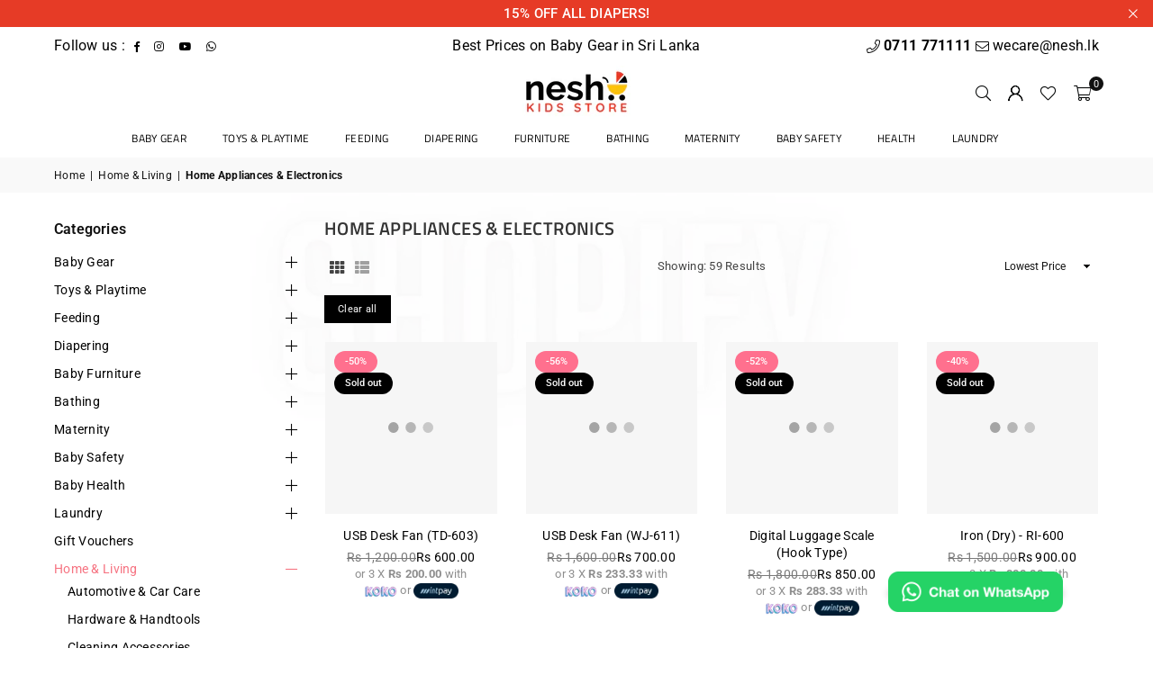

--- FILE ---
content_type: text/html; charset=utf-8
request_url: https://www.nesh.lk/collections/home-appliances-electronics
body_size: 39276
content:
<!doctype html>
<html class="no-js" lang="en" >
  <head><meta charset="utf-8"><meta http-equiv="X-UA-Compatible" content="IE=edge,chrome=1"><meta name="viewport" content="width=device-width, initial-scale=1.0"><meta name="theme-color" content="#111"><meta name="format-detection" content="telephone=no"><!-- Collection Page (Excluding Vendor Pages): Remove query parameters --><link rel="canonical" href="https://www.nesh.lk/collections/home-appliances-electronics"><link rel="preconnect" href="https://cdn.shopify.com" crossorigin><link rel="dns-prefetch" href="https://www.nesh.lk" crossorigin><link rel="dns-prefetch" href="https://neshkidsstore.myshopify.com" crossorigin><link rel="preconnect" href="https://fonts.shopifycdn.com" crossorigin><link rel="shortcut icon" href="//www.nesh.lk/cdn/shop/files/favicon_32x32.png?v=1692442692" type="image/png"><link rel="apple-touch-icon-precomposed" type="image/png" sizes="152x152" href="//www.nesh.lk/cdn/shop/files/favicon-retina_152x.png?v=1692442692"><title>Home Appliances &amp; Electronics &ndash; Nesh Kids Store</title><meta name="description" content="Home Appliances &amp;amp; Electronics"><!-- /snippets/social-meta-tags.liquid --><meta name="keywords" content="Home Appliances & Electronics"/><meta name="author" content="Nesh Kids Store"><meta property="og:site_name" content="Nesh Kids Store"><meta property="og:url" content="https://www.nesh.lk/collections/home-appliances-electronics"><meta property="og:title" content="Home Appliances &amp; Electronics"><meta property="og:type" content="website"><meta property="og:description" content="Home Appliances &amp;amp; Electronics"><meta property="og:image" content="http://www.nesh.lk/cdn/shop/files/logo-sharing.jpg?v=1720444423"><meta property="og:image:secure_url" content="https://www.nesh.lk/cdn/shop/files/logo-sharing.jpg?v=1720444423"><meta property="og:image:width" content="1200"><meta property="og:image:height" content="628"><link rel="preload" href="//cdn.shopify.com/s/files/1/0574/1140/3910/files/prefetch_critical_resources.js?v=1760127378" as="script"><script src="//cdn.shopify.com/s/files/1/0574/1140/3910/files/prefetch_critical_resources.js?v=1760127378" type="text/javascript"></script><script src="//cdn.shopify.com/s/files/1/0574/1140/3910/files/pre-loader-5.0.1.js" type="text/javascript"></script><script src="//cdn.shopify.com/s/files/1/0574/1140/3910/files/function.js" type="text/javascript"></script><script src="//cdn.shopify.com/s/files/1/0574/1140/3910/files/bootstrap-1.0.1.js?v=1715713965"></script><script src="//cdn.shopify.com/s/files/1/0574/1140/3910/files/alpha-5.0.1.js" type="text/javascript"></script><meta name="twitter:card" content="summary_large_image"><meta name="twitter:title" content="Home Appliances &amp; Electronics"><meta name="twitter:description" content="Home Appliances &amp;amp; Electronics">

  <link rel="preload" as="font" href="//www.nesh.lk/cdn/fonts/roboto/roboto_n4.2019d890f07b1852f56ce63ba45b2db45d852cba.woff2" type="font/woff2" crossorigin><link rel="preload" as="font" href="//www.nesh.lk/cdn/fonts/roboto/roboto_n7.f38007a10afbbde8976c4056bfe890710d51dec2.woff2" type="font/woff2" crossorigin><link rel="preload" as="font" href="//www.nesh.lk/cdn/fonts/titillium_web/titilliumweb_n4.dc3610b1c7b7eb152fc1ddefb77e83a0b84386b3.woff2" type="font/woff2" crossorigin><link rel="preload" as="font" href="//www.nesh.lk/cdn/fonts/titillium_web/titilliumweb_n7.d17ed1f3a767ca2dd9fcaa8710c651c747c3860e.woff2" type="font/woff2" crossorigin><link rel="preload" as="font" href="//www.nesh.lk/cdn/shop/t/13/assets/adorn-icons.woff2?v=51276908559411956971762295761" type="font/woff2" crossorigin><style type="text/css">:root{--ft1:Roboto,sans-serif;--ft2:"Titillium Web",sans-serif;--ft3:Roboto,sans-serif;--site_gutter:15px;--grid_gutter:30px;--grid_gutter_sm:15px; --input_height:38px;--input_height_sm:32px;--error:#d20000}*,::after,::before{box-sizing:border-box}article,aside,details,figcaption,figure,footer,header,hgroup,main,menu,nav,section,summary{display:block}body,button,input,select,textarea{font-family:-apple-system,BlinkMacSystemFont,"Segoe UI","Roboto","Oxygen","Ubuntu","Cantarell","Helvetica Neue",sans-serif;-webkit-font-smoothing:antialiased;-webkit-text-size-adjust:100%}a{background-color:transparent}a,a:after,a:before{transition:all .3s ease-in-out}b,strong{font-weight:700;}em{font-style:italic}small{font-size:80%}sub,sup{font-size:75%;line-height:0;position:relative;vertical-align:baseline}sup{top:-.5em}sub{bottom:-.25em}img{max-width:100%;border:0}button,input,optgroup,select,textarea{color:inherit;font:inherit;margin:0;outline:0}button[disabled],input[disabled]{cursor:default}[type=button]::-moz-focus-inner,[type=reset]::-moz-focus-inner,[type=submit]::-moz-focus-inner,button::-moz-focus-inner{border-style:none;padding:0}[type=button]:-moz-focusring,[type=reset]:-moz-focusring,[type=submit]:-moz-focusring,button:-moz-focusring{outline:1px dotted ButtonText}input[type=email],input[type=number],input[type=password],input[type=search]{-webkit-appearance:none;-moz-appearance:none}table{width:100%;border-collapse:collapse;border-spacing:0}td,th{padding:0}textarea{overflow:auto;-webkit-appearance:none;-moz-appearance:none}[tabindex='-1']:focus{outline:0}a,img{outline:0!important;border:0}[role=button],a,button,input,label,select,textarea{touch-action:manipulation}.fl,.flex{display:flex}.fl1,.flex-item{flex:1}.clearfix::after{content:'';display:table;clear:both}.clear{clear:both}.icon__fallback-text,.v-hidden{position:absolute!important;overflow:hidden;clip:rect(0 0 0 0);height:1px;width:1px;margin:-1px;padding:0;border:0}.visibility-hidden{visibility:hidden}.js-focus-hidden:focus{outline:0}.no-js:not(html),.no-js .js{display:none}.no-js .no-js:not(html){display:block}.skip-link:focus{clip:auto;width:auto;height:auto;margin:0;color:#111;background-color:#fff;padding:10px;opacity:1;z-index:10000;transition:none}blockquote{background:#f8f8f8;font-weight:600;font-size:15px;font-style:normal;text-align:center;padding:0 30px;margin:0}.rte blockquote{padding:25px;margin-bottom:20px}blockquote p+cite{margin-top:7.5px}blockquote cite{display:block;font-size:13px;font-style:inherit}code,pre{font-family:Consolas,monospace;font-size:1em}pre{overflow:auto}.rte:last-child{margin-bottom:0}.rte .h1,.rte .h2,.rte .h3,.rte .h4,.rte .h5,.rte .h6,.rte h1,.rte h2,.rte h3,.rte h4,.rte h5,.rte h6{margin-top:15px;margin-bottom:7.5px}.rte .h1:first-child,.rte .h2:first-child,.rte .h3:first-child,.rte .h4:first-child,.rte .h5:first-child,.rte .h6:first-child,.rte h1:first-child,.rte h2:first-child,.rte h3:first-child,.rte h4:first-child,.rte h5:first-child,.rte h6:first-child{margin-top:0}.rte li{margin-bottom:4px;list-style:inherit}.rte li:last-child{margin-bottom:0}.rte-setting{margin-bottom:11.11111px}.rte-setting:last-child{margin-bottom:0}p:last-child{margin-bottom:0}li{list-style:none}.fine-print{font-size:1.07692em;font-style:italic;margin:20px 0}.txt--minor{font-size:80%}.txt--emphasis{font-style:italic}.icon{display:inline-block;width:20px;height:20px;vertical-align:middle;fill:currentColor}.no-svg .icon{display:none}svg.icon:not(.icon--full-color) circle,svg.icon:not(.icon--full-color) ellipse,svg.icon:not(.icon--full-color) g,svg.icon:not(.icon--full-color) line,svg.icon:not(.icon--full-color) path,svg.icon:not(.icon--full-color) polygon,svg.icon:not(.icon--full-color) polyline,svg.icon:not(.icon--full-color) rect,symbol.icon:not(.icon--full-color) circle,symbol.icon:not(.icon--full-color) ellipse,symbol.icon:not(.icon--full-color) g,symbol.icon:not(.icon--full-color) line,symbol.icon:not(.icon--full-color) path,symbol.icon:not(.icon--full-color) polygon,symbol.icon:not(.icon--full-color) polyline,symbol.icon:not(.icon--full-color) rect{fill:inherit;stroke:inherit}.no-svg .icon__fallback-text{position:static!important;overflow:inherit;clip:none;height:auto;width:auto;margin:0}ol,ul{margin:0;padding:0}ol{list-style:decimal}.list--inline{padding:0;margin:0}.list--inline li{display:inline-block;margin-bottom:0;vertical-align:middle}.rte img{height:auto}.rte table{table-layout:fixed}.rte ol,.rte ul{margin:20px 0 30px 30px}.rte ol.list--inline,.rte ul.list--inline{margin-left:0}.rte ul{list-style:disc outside}.rte ul ul{list-style:circle outside}.rte ul ul ul{list-style:square outside}.rte a:not(.btn){padding-bottom:1px}.tc .rte ol,.tc .rte ul,.tc.rte ol,.tc.rte ul{margin-left:0;list-style-position:inside}.rte__table-wrapper{max-width:100%;overflow:auto;-webkit-overflow-scrolling:touch}svg:not(:root){overflow:hidden}.video-wrapper{position:relative;overflow:hidden;max-width:100%;padding-bottom:56.25%;height:0;height:auto}.video-wrapper iframe{position:absolute;top:0;left:0;width:100%;height:100%}form{margin:0}legend{border:0;padding:0}button,input[type=submit],label[for]{cursor:pointer}input[type=text]{-webkit-appearance:none;-moz-appearance:none}[type=checkbox]+label,[type=radio]+label{display:inline-block;margin-bottom:0}textarea{min-height:100px}input[type=checkbox],input[type=radio]{margin:0 5px 0 0;vertical-align:middle}select::-ms-expand{display:none}.label--hidden{position:absolute;height:0;width:0;margin-bottom:0;overflow:hidden;clip:rect(1px,1px,1px,1px)}.form-vertical input,.form-vertical select,.form-vertical textarea{display:block;width:100%}.form-vertical [type=checkbox],.form-vertical [type=radio]{display:inline-block;width:auto;margin-right:5px}.form-vertical .btn,.form-vertical [type=submit]{display:inline-block;width:auto}.grid--table{display:table;table-layout:fixed;width:100%}.grid--table>.gitem{float:none;display:table-cell;vertical-align:middle}.is-transitioning{display:block!important;visibility:visible!important}.mr0{margin:0 !important;}.pd0{ padding:0 !important;}.db{display:block}.dbi{display:inline-block}.dn, .hidden,.btn.loading .txt {display:none}.of_hidden {overflow:hidden}.pa {position:absolute}.pr {position:relative}.l0 {left: 0;}.t0 {top: 0;}.fw-300{font-weight:300}.fw-400{font-weight:400}.fw-500{font-weight:500}.fw-600{font-weight:600}b,strong,.fw-700{font-weight:700}em, .em{font-style:italic}.tt-u{text-transform:uppercase}.tt-l{text-transform:lowercase}.tt-c{text-transform:capitalize}.tt-n{text-transform:none}.list-bullet,.list-arrow,.list-square,.order-list{padding:0 0 15px 15px;}.list-bullet li {list-style:disc; padding:4px 0; }.list-bullet ul, .list-circle ul, .list-arrow ul, .order-list li {padding-left:15px;}.list-square li {list-style:square; padding:4px 0; } .list-arrow li {list-style:disclosure-closed; padding:4px 0; }.order-list li {list-style:decimal; padding:4px 0; }.tdn {text-decoration:none!important}.tdu {text-decoration:underline}.imgFt{position:absolute;top:0;left:0;width:100%;height:100%;object-fit:cover; object-position:center; }.imgFl { display:block; width:100%; height:auto; }.imgWrapper { display:block; margin:auto; }.autoHt { height:auto; }.bgImg { background-size:cover; background-repeat:no-repeat; background-position:center; }.grid-sizer{width:25%; position:absolute}.w_auto {width:auto!important}.h_auto{height:auto}.w_100{width:100%!important}.h_100{height:100%!important}.pd10 {padding:10px;}.grid{display:flex;flex-wrap:wrap;list-style:none;margin:0 -7.5px }.gitem{flex:0 0 auto;padding-left:7.5px;padding-right:7.5px;width:100%}.col-1,.rwcols-1 .gitem, .wd100{width:100%}.col-2,.rwcols-2 .gitem,.wd50{width:50%}.col-3,.rwcols-3 .gitem,.wd33{width:33.33333%}.col-4,.rwcols-4 .gitem,.wd25{width:25%}.col-5,.rwcols-5 .gitem,.wd20{width:20%}.col-6,.rwcols-6 .gitem,.wd16{width:16.66667%}.col-7,.rwcols-7 .gitem,.wd14{width:14.28571%}.col-8,.rwcols-8 .gitem,.wd12{width:12.5%}.col-9,.rwcols-9 .gitem,.wd11{width:11.11111%}.col-10,.rwcols-10 .gitem,.wd10{width:10%}.wd30{width:30%}.wd37{width:37.5%}.wd40{width:40%}.wd60{width:60%}.wd62{width:62.5%}.wd66{width:66.66667%}.wd70{width:70%}.wd75{width:75%}.wd80{width:80%}.wd83{width:83.33333%}.wd87{width:87.5%}.wd90{width:90%}.wd100{width:100%}.show{display:block!important}.hide{display:none!important}.grid-products{margin:0 -0.0px}.grid-products .gitem{padding-left:0.0px;padding-right:0.0px}.f-row{flex-direction:row}.f-col{flex-direction:column}.f-wrap{flex-wrap:wrap}.f-nowrap{flex-wrap:nowrap}.f-jcs{justify-content:flex-start}.f-jce{justify-content:flex-end}.f-jcc{justify-content:center}.f-jcsb{justify-content:space-between}.f-jcsa{justify-content:space-around}.f-jcse{justify-content:space-evenly}.f-ais{align-items:flex-start}.f-aie{align-items:flex-end}.f-aic{align-items:center}.f-aib{align-items:baseline}.f-aist{align-items:stretch}.f-acs{align-content:flex-start}.f-ace{align-content:flex-end}.f-acc{align-content:center}.f-acsb{align-content:space-between}.f-acsa{align-content:space-around}.f-acst{align-content:stretch}.f-asa{align-self:auto}.f-ass{align-self:flex-start}.f-ase{align-self:flex-end}.f-asc{align-self:center}.f-asb{align-self:baseline}.f-asst{align-self:stretch}.order0{order:0}.order1{order:1}.order2{order:2}.order3{order:3}.tl{text-align:left!important}.tc{text-align:center!important}.tr{text-align:right!important}.m_auto{margin-left:auto;margin-right:auto}.ml_auto{margin-left:auto}.mr_auto{margin-right:auto}.m0{margin:0!important}.mt0{margin-top:0!important}.ml0{margin-left:0!important}.mr0{margin-right:0!important}.mb0{margin-bottom:0!important}.ml5{margin-left:5px}.mt5{margin-top:5px}.mr5{margin-right:5px}.mb5{margin-bottom:5px}.ml10{margin-left:10px}.mt10{margin-top:10px}.mr10{margin-right:10px}.mb10{margin-bottom:10px}.ml15{margin-left:15px}.mt15{margin-top:15px}.mr15{margin-right:15px}.mb15{margin-bottom:15px}.ml20{margin-left:20px}.mt20{margin-top:20px!important}.mr20{margin-right:20px}.mb20{margin-bottom:20px}.ml25{margin-left:25px}.mt25{margin-top:25px}.mr25{margin-right:25px}.mb25{margin-bottom:25px}.ml30{margin-left:30px}.mt30{margin-top:30px}.mr30{margin-right:30px}.mb30{margin-bottom:30px}.mb35{margin-bottom:35px}.mb40{margin-bottom:40px}.mb45{margin-bottom:45px}.mb50{margin-bottom:50px}@media (min-width:768px){.col-md-1{width:100%}.col-md-2,.rwcols-md-2 .gitem,.wd50-md{width:50%}.col-md-3,.rwcols-md-3 .gitem,.wd33-md{width:33.33333%}.col-md-4,.rwcols-md-4 .gitem,.wd25-md{width:25%}.col-md-5,.rwcols-md-5 .gitem,.wd20-md{width:20%}.col-md-6,.rwcols-md-6 .gitem,.wd16-md{width:16.66667%}.col-md-7,.rwcols-md-7 .gitem,.wd14-md{width:14.28571%}.col-md-8,.rwcols-md-8 .gitem,.wd12-md{width:12.5%}.col-md-9,.rwcols-md-9 .gitem,.wd11-md{width:11.11111%}.col-md-10,.rwcols-md-10 .gitem,.wd10-md{width:10%}.wd30-md{width:30%}.wd37-md{width:37.5%}.wd40-md{width:40%}.wd60-md{width:60%}.wd62-md{width:62.5%}.wd66-md{width:66.66667%}.wd70-md{width:70%}.wd75-md{width:75%}.wd80-md{width:80%}.wd83-md{width:83.33333%}.wd87-md{width:87.5%}.wd90-md{width:90%}.tl-md{text-align:left!important}.tc-md{text-align:center!important}.tr-md{text-align:right!important}.f-row-md{flex-direction:row}.f-col-md{flex-direction:column}.f-wrap-md{flex-wrap:wrap}.f-nowrap-md{flex-wrap:nowrap}.f-jcs-md{justify-content:flex-start}.f-jce-md{justify-content:flex-end}.f-jcc-md{justify-content:center}.f-jcsb-md{justify-content:space-between}.f-jcsa-md{justify-content:space-around}.f-jcse-md{justify-content:space-evenly}.f-ais-md{align-items:flex-start}.f-aie-md{align-items:flex-end}.f-aic-md{align-items:center}.f-aib-md{align-items:baseline}.f-aist-md{align-items:stretch}.f-acs-md{align-content:flex-start}.f-ace-md{align-content:flex-end}.f-acc-md{align-content:center}.f-acsb-md{align-content:space-between}.f-acsa-md{align-content:space-around}.f-acst-md{align-content:stretch}.f-asa-md{align-self:auto}.f-ass-md{align-self:flex-start}.f-ase-md{align-self:flex-end}.f-asc-md{align-self:center}.f-asb-md{align-self:baseline}.f-asst-md{align-self:stretch}.mb0-md{margin-bottom:0}.mb5-md{margin-bottom:5px}.mb10-md{margin-bottom:10px}.mb15-md{margin-bottom:15px}.mb20-md{margin-bottom:20px}.mb25-md{margin-bottom:25px}.mb30-md{margin-bottom:30px}.mb35-md{margin-bottom:35px}.mb40-md{margin-bottom:40px}.mb45-md{margin-bottom:45px}.mb50-md{margin-bottom:50px}}@media (min-width:1025px){.grid{margin:0 -15px }.gitem{padding-left:15px;padding-right:15px }.col-lg-1{width:100%}.col-lg-2,.rwcols-lg-2 .gitem,.wd50-lg{width:50%}.col-lg-3,.rwcols-lg-3 .gitem,.wd33-lg{width:33.33333%}.col-lg-4,.rwcols-lg-4 .gitem,.wd25-lg{width:25%}.col-lg-5,.rwcols-lg-5 .gitem,.wd20-lg{width:20%}.col-lg-6,.rwcols-lg-6 .gitem,.wd16-lg{width:16.66667%}.col-lg-7,.rwcols-lg-7 .gitem,.wd14-lg{width:14.28571%}.col-lg-8,.rwcols-lg-8 .gitem,.wd12-lg{width:12.5%}.col-lg-9,.rwcols-lg-9 .gitem,.wd11-lg{width:11.11111%}.col-lg-10,.rwcols-lg-10 .gitem,.wd10-lg{width:10%}.wd30-lg{width:30%}.wd37-lg{width:37.5%}.wd40-lg{width:40%}.wd60-lg{width:60%}.wd62-lg{width:62.5%}.wd66-lg{width:66.66667%}.wd70-lg{width:70%}.wd75-lg{width:75%}.wd80-lg{width:80%}.wd83-lg{width:83.33333%}.wd87-lg{width:87.5%}.wd90-lg{width:90%}.show-lg{display:block!important}.hide-lg{display:none!important}.f-row-lg{flex-direction:row}.f-col-lg{flex-direction:column}.f-wrap-lg{flex-wrap:wrap}.f-nowrap-lg{flex-wrap:nowrap}.tl-lg {text-align:left!important}.tc-lg {text-align:center!important}.tr-lg {text-align:right!important}.grid-products{margin:0 -15.0px}.grid-products .gitem{padding-left:15.0px;padding-right:15.0px}}@media (min-width:1280px){.col-xl-1{width:100%}.col-xl-2,.rwcols-xl-2 .gitem,.wd50-xl{width:50%}.col-xl-3,.rwcols-xl-3 .gitem,.wd33-xl{width:33.33333%}.col-xl-4,.rwcols-xl-4 .gitem,.wd25-xl{width:25%}.col-xl-5,.rwcols-xl-5 .gitem,.wd20-xl{width:20%}.col-xl-6,.rwcols-xl-6 .gitem,.wd16-xl{width:16.66667%}.col-xl-7,.rwcols-xl-7 .gitem,.wd14-xl{width:14.28571%}.col-xl-8,.rwcols-xl-8 .gitem,.wd12-xl{width:12.5%}.col-xl-9,.rwcols-xl-9 .gitem,.wd11-xl{width:11.11111%}.col-xl-10,.rwcols-xl-10 .gitem,.wd10-xl{width:10%}.wd30-xl{width:30%}.wd37-xl{width:37.5%}.wd40-xl{width:40%}.wd60-xl{width:60%}.wd62-xl{width:62.5%}.wd66-xl{width:66.66667%}.wd70-xl{width:70%}.wd75-xl{width:75%}.wd80-xl{width:80%}.wd83-xl{width:83.33333%}.wd87-xl{width:87.5%}.wd90-xl{width:90%}.show-xl{display:block!important}.hide-xl{display:none!important}.f-wrap-xl{flex-wrap:wrap}.f-col-xl{flex-direction:column}.tl-xl {text-align:left!important}.tc-xl {text-align:center!important}.tr-xl {text-align:right!important}}@media only screen and (min-width:768px) and (max-width:1024px){.show-md{display:block!important}.hide-md{display:none!important}}@media only screen and (max-width:767px){.show-sm{display:block!important}.hide-sm{display:none!important}}@font-face{font-family:Adorn-Icons;src:url("//www.nesh.lk/cdn/shop/t/13/assets/adorn-icons.woff2?v=51276908559411956971762295761") format('woff2'),url("//www.nesh.lk/cdn/shop/t/13/assets/adorn-icons.woff?v=74340402737950993131762295761") format('woff');font-weight:400;font-style:normal;font-display:swap}.at{font:normal normal normal 15px/1 Adorn-Icons;speak:none;text-transform:none;display:inline-block;vertical-align:middle;text-rendering:auto;-webkit-font-smoothing:antialiased;-moz-osx-font-smoothing:grayscale}@font-face {font-family: Roboto;font-weight: 300;font-style: normal;font-display: swap;src: url("//www.nesh.lk/cdn/fonts/roboto/roboto_n3.9ac06d5955eb603264929711f38e40623ddc14db.woff2") format("woff2"), url("//www.nesh.lk/cdn/fonts/roboto/roboto_n3.797df4bf78042ba6106158fcf6a8d0e116fbfdae.woff") format("woff");}@font-face {font-family: Roboto;font-weight: 400;font-style: normal;font-display: swap;src: url("//www.nesh.lk/cdn/fonts/roboto/roboto_n4.2019d890f07b1852f56ce63ba45b2db45d852cba.woff2") format("woff2"), url("//www.nesh.lk/cdn/fonts/roboto/roboto_n4.238690e0007583582327135619c5f7971652fa9d.woff") format("woff");}@font-face {font-family: Roboto;font-weight: 500;font-style: normal;font-display: swap;src: url("//www.nesh.lk/cdn/fonts/roboto/roboto_n5.250d51708d76acbac296b0e21ede8f81de4e37aa.woff2") format("woff2"), url("//www.nesh.lk/cdn/fonts/roboto/roboto_n5.535e8c56f4cbbdea416167af50ab0ff1360a3949.woff") format("woff");}@font-face {font-family: Roboto;font-weight: 600;font-style: normal;font-display: swap;src: url("//www.nesh.lk/cdn/fonts/roboto/roboto_n6.3d305d5382545b48404c304160aadee38c90ef9d.woff2") format("woff2"), url("//www.nesh.lk/cdn/fonts/roboto/roboto_n6.bb37be020157f87e181e5489d5e9137ad60c47a2.woff") format("woff");}@font-face {font-family: Roboto;font-weight: 700;font-style: normal;font-display: swap;src: url("//www.nesh.lk/cdn/fonts/roboto/roboto_n7.f38007a10afbbde8976c4056bfe890710d51dec2.woff2") format("woff2"), url("//www.nesh.lk/cdn/fonts/roboto/roboto_n7.94bfdd3e80c7be00e128703d245c207769d763f9.woff") format("woff");}@font-face {font-family: "Titillium Web";font-weight: 300;font-style: normal;font-display: swap;src: url("//www.nesh.lk/cdn/fonts/titillium_web/titilliumweb_n3.0263c394bd4bb7d8350c4dd9e6e8112e24fc38e2.woff2") format("woff2"), url("//www.nesh.lk/cdn/fonts/titillium_web/titilliumweb_n3.dcd8f3bd6b10727ad7feeb89034f9ddd0acef44c.woff") format("woff");}@font-face {font-family: "Titillium Web";font-weight: 400;font-style: normal;font-display: swap;src: url("//www.nesh.lk/cdn/fonts/titillium_web/titilliumweb_n4.dc3610b1c7b7eb152fc1ddefb77e83a0b84386b3.woff2") format("woff2"), url("//www.nesh.lk/cdn/fonts/titillium_web/titilliumweb_n4.24dc69d5a89277f2854e112bddfd2c5420fd3973.woff") format("woff");}@font-face {font-family: "Titillium Web";font-weight: 600;font-style: normal;font-display: swap;src: url("//www.nesh.lk/cdn/fonts/titillium_web/titilliumweb_n6.d0077791273e3522c40566c54d1c1b12128f0e2b.woff2") format("woff2"), url("//www.nesh.lk/cdn/fonts/titillium_web/titilliumweb_n6.5874c9b6bc8a2765275c20eb706450753893f521.woff") format("woff");}@font-face {font-family: "Titillium Web";font-weight: 700;font-style: normal;font-display: swap;src: url("//www.nesh.lk/cdn/fonts/titillium_web/titilliumweb_n7.d17ed1f3a767ca2dd9fcaa8710c651c747c3860e.woff2") format("woff2"), url("//www.nesh.lk/cdn/fonts/titillium_web/titilliumweb_n7.56a12bf435e8401765588d4fbf86b152db29e2a2.woff") format("woff");}.page-width { margin:0 auto; padding-left:15px; padding-right:15px; max-width:1200px; }.fullwidth, .breadcrumbs.fullwidth { max-width:100%; padding-left:10px; padding-right:10px; }.template-product .fullwidth.npd .product-single__meta{ padding: 0 20px;}@media only screen and (min-width:766px) { .page-width { padding-left:20px; padding-right:20px; }.fullwidth, .breadcrumbs.fullwidth { padding-left:15px; padding-right:15px; }.template-product .fullwidth.npd:not(.style6) .product-single__meta{ padding-right:30px}}@media only screen and (min-width:1280px){.fullwidth, .breadcrumbs.fullwidth { padding-left:55px; padding-right:55px; }.template-product .fullwidth.npd:not(.style6) .product-single__meta{ padding-right:55px;}}.fullwidth.npd { padding-left:0; padding-right:0; }.fs10 { font-size:10px;}.fs12 { font-size:12px;}.fs14 { font-size:14px;}.fs16 { font-size:16px;}.fs18 { font-size:18px;}.fs20 { font-size:20px;}.fs22 { font-size:22px;}.fs24 { font-size:24px;}.fs26 { font-size:26px;}.fs28 { font-size:28px;}.fs30 { font-size:30px;}</style><link rel="stylesheet" href="//www.nesh.lk/cdn/shop/t/13/assets/theme.css?v=105453886641074118991762296252" type="text/css" media="all">    <script src="//www.nesh.lk/cdn/shop/t/13/assets/lazysizes.js?v=167924667917366001571762295761" async></script>  <script src="//www.nesh.lk/cdn/shop/t/13/assets/jquery.min.js?v=55904020386523007251762295761"defer="defer"></script><script>var theme = {strings:{showMore:"Show More",showLess:"Show Less"},mlcurrency:false,moneyFormat:"Rs {{amount}}",shopCurrency:"LKR",autoCurrencies:false,CurrencyFormat:'money_format',ajax_cart:true,fixedHeader:true,animation:false,animationMobile:true,searchresult:"See all results for \u0026quot;{{ terms }}\u0026quot;",wlAvailable:"Available in Wishlist",rtl:false,};document.documentElement.className = document.documentElement.className.replace('no-js', 'js');        var alpha = "Abcdefghijklmnopqrstuvwxyz".split(""), thm = alpha[0]+alpha[21]+alpha[14]+alpha[13]+alpha[4], shpeml = 'wecare@nesh.lk', dmn = window.location.hostname;        window.lazySizesConfig = window.lazySizesConfig || {};window.lazySizesConfig.loadMode = 1;      window.lazySizesConfig.loadHidden = false;        window.shopUrl = 'https://www.nesh.lk';      window.routes = {        cart_add_url: '/cart/add',        cart_change_url: '/cart/change',        cart_update_url: '/cart/update',        cart_url: '/cart',        predictive_search_url: '/search/suggest'      };      window.cartStrings = { error:`There was an error while updating your cart. Please try again.`,quantityError:`You can only add [quantity] of this item.`,discount_already: `Discount code already applied`,discount_error: `Discount code cannot be applied to your cart`,discount_ship: `Shipping discounts are shown at checkout after adding an address` };      window.variantStrings = {addToCart: `Add to cart`,preOrder: `Pre-Order`,soldOut: `Sold out`,unavailable: `Unavailable`,unavailable_with_option: `Translation missing: en.products.product.value_unavailable`,};</script><script src="//www.nesh.lk/cdn/shop/t/13/assets/vendor.js?v=146997298035848632351762295761" defer="defer"></script> <script>window.performance && window.performance.mark && window.performance.mark('shopify.content_for_header.start');</script><meta name="google-site-verification" content="UH2AfoNxmsVafbmS15wkLTZqWU8tCWGg3XbzDwE-FTI">
<meta id="shopify-digital-wallet" name="shopify-digital-wallet" content="/79416983850/digital_wallets/dialog">
<link rel="alternate" type="application/atom+xml" title="Feed" href="/collections/home-appliances-electronics.atom" />
<link rel="alternate" type="application/json+oembed" href="https://www.nesh.lk/collections/home-appliances-electronics.oembed">
<script async="async" src="/checkouts/internal/preloads.js?locale=en-LK"></script>
<script id="shopify-features" type="application/json">{"accessToken":"ce285ce092f5c84f5913a15087add828","betas":["rich-media-storefront-analytics"],"domain":"www.nesh.lk","predictiveSearch":true,"shopId":79416983850,"locale":"en"}</script>
<script>var Shopify = Shopify || {};
Shopify.shop = "neshkidsstore.myshopify.com";
Shopify.locale = "en";
Shopify.currency = {"active":"LKR","rate":"1.0"};
Shopify.country = "LK";
Shopify.theme = {"name":"avone-install-v5-6-0-optimized","id":181967487274,"schema_name":"Avone","schema_version":"5.6.0","theme_store_id":null,"role":"main"};
Shopify.theme.handle = "null";
Shopify.theme.style = {"id":null,"handle":null};
Shopify.cdnHost = "www.nesh.lk/cdn";
Shopify.routes = Shopify.routes || {};
Shopify.routes.root = "/";</script>
<script type="module">!function(o){(o.Shopify=o.Shopify||{}).modules=!0}(window);</script>
<script>!function(o){function n(){var o=[];function n(){o.push(Array.prototype.slice.apply(arguments))}return n.q=o,n}var t=o.Shopify=o.Shopify||{};t.loadFeatures=n(),t.autoloadFeatures=n()}(window);</script>
<script id="shop-js-analytics" type="application/json">{"pageType":"collection"}</script>
<script defer="defer" async type="module" src="//www.nesh.lk/cdn/shopifycloud/shop-js/modules/v2/client.init-shop-cart-sync_BT-GjEfc.en.esm.js"></script>
<script defer="defer" async type="module" src="//www.nesh.lk/cdn/shopifycloud/shop-js/modules/v2/chunk.common_D58fp_Oc.esm.js"></script>
<script defer="defer" async type="module" src="//www.nesh.lk/cdn/shopifycloud/shop-js/modules/v2/chunk.modal_xMitdFEc.esm.js"></script>
<script type="module">
  await import("//www.nesh.lk/cdn/shopifycloud/shop-js/modules/v2/client.init-shop-cart-sync_BT-GjEfc.en.esm.js");
await import("//www.nesh.lk/cdn/shopifycloud/shop-js/modules/v2/chunk.common_D58fp_Oc.esm.js");
await import("//www.nesh.lk/cdn/shopifycloud/shop-js/modules/v2/chunk.modal_xMitdFEc.esm.js");

  window.Shopify.SignInWithShop?.initShopCartSync?.({"fedCMEnabled":true,"windoidEnabled":true});

</script>
<script id="__st">var __st={"a":79416983850,"offset":19800,"reqid":"0cbed685-477f-43c7-9bac-4360217f0574-1769232868","pageurl":"www.nesh.lk\/collections\/home-appliances-electronics","u":"fed5d6165c56","p":"collection","rtyp":"collection","rid":455203553578};</script>
<script>window.ShopifyPaypalV4VisibilityTracking = true;</script>
<script id="captcha-bootstrap">!function(){'use strict';const t='contact',e='account',n='new_comment',o=[[t,t],['blogs',n],['comments',n],[t,'customer']],c=[[e,'customer_login'],[e,'guest_login'],[e,'recover_customer_password'],[e,'create_customer']],r=t=>t.map((([t,e])=>`form[action*='/${t}']:not([data-nocaptcha='true']) input[name='form_type'][value='${e}']`)).join(','),a=t=>()=>t?[...document.querySelectorAll(t)].map((t=>t.form)):[];function s(){const t=[...o],e=r(t);return a(e)}const i='password',u='form_key',d=['recaptcha-v3-token','g-recaptcha-response','h-captcha-response',i],f=()=>{try{return window.sessionStorage}catch{return}},m='__shopify_v',_=t=>t.elements[u];function p(t,e,n=!1){try{const o=window.sessionStorage,c=JSON.parse(o.getItem(e)),{data:r}=function(t){const{data:e,action:n}=t;return t[m]||n?{data:e,action:n}:{data:t,action:n}}(c);for(const[e,n]of Object.entries(r))t.elements[e]&&(t.elements[e].value=n);n&&o.removeItem(e)}catch(o){console.error('form repopulation failed',{error:o})}}const l='form_type',E='cptcha';function T(t){t.dataset[E]=!0}const w=window,h=w.document,L='Shopify',v='ce_forms',y='captcha';let A=!1;((t,e)=>{const n=(g='f06e6c50-85a8-45c8-87d0-21a2b65856fe',I='https://cdn.shopify.com/shopifycloud/storefront-forms-hcaptcha/ce_storefront_forms_captcha_hcaptcha.v1.5.2.iife.js',D={infoText:'Protected by hCaptcha',privacyText:'Privacy',termsText:'Terms'},(t,e,n)=>{const o=w[L][v],c=o.bindForm;if(c)return c(t,g,e,D).then(n);var r;o.q.push([[t,g,e,D],n]),r=I,A||(h.body.append(Object.assign(h.createElement('script'),{id:'captcha-provider',async:!0,src:r})),A=!0)});var g,I,D;w[L]=w[L]||{},w[L][v]=w[L][v]||{},w[L][v].q=[],w[L][y]=w[L][y]||{},w[L][y].protect=function(t,e){n(t,void 0,e),T(t)},Object.freeze(w[L][y]),function(t,e,n,w,h,L){const[v,y,A,g]=function(t,e,n){const i=e?o:[],u=t?c:[],d=[...i,...u],f=r(d),m=r(i),_=r(d.filter((([t,e])=>n.includes(e))));return[a(f),a(m),a(_),s()]}(w,h,L),I=t=>{const e=t.target;return e instanceof HTMLFormElement?e:e&&e.form},D=t=>v().includes(t);t.addEventListener('submit',(t=>{const e=I(t);if(!e)return;const n=D(e)&&!e.dataset.hcaptchaBound&&!e.dataset.recaptchaBound,o=_(e),c=g().includes(e)&&(!o||!o.value);(n||c)&&t.preventDefault(),c&&!n&&(function(t){try{if(!f())return;!function(t){const e=f();if(!e)return;const n=_(t);if(!n)return;const o=n.value;o&&e.removeItem(o)}(t);const e=Array.from(Array(32),(()=>Math.random().toString(36)[2])).join('');!function(t,e){_(t)||t.append(Object.assign(document.createElement('input'),{type:'hidden',name:u})),t.elements[u].value=e}(t,e),function(t,e){const n=f();if(!n)return;const o=[...t.querySelectorAll(`input[type='${i}']`)].map((({name:t})=>t)),c=[...d,...o],r={};for(const[a,s]of new FormData(t).entries())c.includes(a)||(r[a]=s);n.setItem(e,JSON.stringify({[m]:1,action:t.action,data:r}))}(t,e)}catch(e){console.error('failed to persist form',e)}}(e),e.submit())}));const S=(t,e)=>{t&&!t.dataset[E]&&(n(t,e.some((e=>e===t))),T(t))};for(const o of['focusin','change'])t.addEventListener(o,(t=>{const e=I(t);D(e)&&S(e,y())}));const B=e.get('form_key'),M=e.get(l),P=B&&M;t.addEventListener('DOMContentLoaded',(()=>{const t=y();if(P)for(const e of t)e.elements[l].value===M&&p(e,B);[...new Set([...A(),...v().filter((t=>'true'===t.dataset.shopifyCaptcha))])].forEach((e=>S(e,t)))}))}(h,new URLSearchParams(w.location.search),n,t,e,['guest_login'])})(!0,!0)}();</script>
<script integrity="sha256-4kQ18oKyAcykRKYeNunJcIwy7WH5gtpwJnB7kiuLZ1E=" data-source-attribution="shopify.loadfeatures" defer="defer" src="//www.nesh.lk/cdn/shopifycloud/storefront/assets/storefront/load_feature-a0a9edcb.js" crossorigin="anonymous"></script>
<script data-source-attribution="shopify.dynamic_checkout.dynamic.init">var Shopify=Shopify||{};Shopify.PaymentButton=Shopify.PaymentButton||{isStorefrontPortableWallets:!0,init:function(){window.Shopify.PaymentButton.init=function(){};var t=document.createElement("script");t.src="https://www.nesh.lk/cdn/shopifycloud/portable-wallets/latest/portable-wallets.en.js",t.type="module",document.head.appendChild(t)}};
</script>
<script data-source-attribution="shopify.dynamic_checkout.buyer_consent">
  function portableWalletsHideBuyerConsent(e){var t=document.getElementById("shopify-buyer-consent"),n=document.getElementById("shopify-subscription-policy-button");t&&n&&(t.classList.add("hidden"),t.setAttribute("aria-hidden","true"),n.removeEventListener("click",e))}function portableWalletsShowBuyerConsent(e){var t=document.getElementById("shopify-buyer-consent"),n=document.getElementById("shopify-subscription-policy-button");t&&n&&(t.classList.remove("hidden"),t.removeAttribute("aria-hidden"),n.addEventListener("click",e))}window.Shopify?.PaymentButton&&(window.Shopify.PaymentButton.hideBuyerConsent=portableWalletsHideBuyerConsent,window.Shopify.PaymentButton.showBuyerConsent=portableWalletsShowBuyerConsent);
</script>
<script data-source-attribution="shopify.dynamic_checkout.cart.bootstrap">document.addEventListener("DOMContentLoaded",(function(){function t(){return document.querySelector("shopify-accelerated-checkout-cart, shopify-accelerated-checkout")}if(t())Shopify.PaymentButton.init();else{new MutationObserver((function(e,n){t()&&(Shopify.PaymentButton.init(),n.disconnect())})).observe(document.body,{childList:!0,subtree:!0})}}));
</script>

<script>window.performance && window.performance.mark && window.performance.mark('shopify.content_for_header.end');</script><script>window.performance && window.performance.mark && window.performance.mark('shopify.content_for_header.start');</script><meta name="google-site-verification" content="UH2AfoNxmsVafbmS15wkLTZqWU8tCWGg3XbzDwE-FTI">
<meta id="shopify-digital-wallet" name="shopify-digital-wallet" content="/79416983850/digital_wallets/dialog">
<link rel="alternate" type="application/atom+xml" title="Feed" href="/collections/home-appliances-electronics.atom" />
<link rel="alternate" type="application/json+oembed" href="https://www.nesh.lk/collections/home-appliances-electronics.oembed">
<script async="async" src="/checkouts/internal/preloads.js?locale=en-LK"></script>
<script id="shopify-features" type="application/json">{"accessToken":"ce285ce092f5c84f5913a15087add828","betas":["rich-media-storefront-analytics"],"domain":"www.nesh.lk","predictiveSearch":true,"shopId":79416983850,"locale":"en"}</script>
<script>var Shopify = Shopify || {};
Shopify.shop = "neshkidsstore.myshopify.com";
Shopify.locale = "en";
Shopify.currency = {"active":"LKR","rate":"1.0"};
Shopify.country = "LK";
Shopify.theme = {"name":"avone-install-v5-6-0-optimized","id":181967487274,"schema_name":"Avone","schema_version":"5.6.0","theme_store_id":null,"role":"main"};
Shopify.theme.handle = "null";
Shopify.theme.style = {"id":null,"handle":null};
Shopify.cdnHost = "www.nesh.lk/cdn";
Shopify.routes = Shopify.routes || {};
Shopify.routes.root = "/";</script>
<script type="module">!function(o){(o.Shopify=o.Shopify||{}).modules=!0}(window);</script>
<script>!function(o){function n(){var o=[];function n(){o.push(Array.prototype.slice.apply(arguments))}return n.q=o,n}var t=o.Shopify=o.Shopify||{};t.loadFeatures=n(),t.autoloadFeatures=n()}(window);</script>
<script id="shop-js-analytics" type="application/json">{"pageType":"collection"}</script>
<script defer="defer" async type="module" src="//www.nesh.lk/cdn/shopifycloud/shop-js/modules/v2/client.init-shop-cart-sync_BT-GjEfc.en.esm.js"></script>
<script defer="defer" async type="module" src="//www.nesh.lk/cdn/shopifycloud/shop-js/modules/v2/chunk.common_D58fp_Oc.esm.js"></script>
<script defer="defer" async type="module" src="//www.nesh.lk/cdn/shopifycloud/shop-js/modules/v2/chunk.modal_xMitdFEc.esm.js"></script>
<script type="module">
  await import("//www.nesh.lk/cdn/shopifycloud/shop-js/modules/v2/client.init-shop-cart-sync_BT-GjEfc.en.esm.js");
await import("//www.nesh.lk/cdn/shopifycloud/shop-js/modules/v2/chunk.common_D58fp_Oc.esm.js");
await import("//www.nesh.lk/cdn/shopifycloud/shop-js/modules/v2/chunk.modal_xMitdFEc.esm.js");

  window.Shopify.SignInWithShop?.initShopCartSync?.({"fedCMEnabled":true,"windoidEnabled":true});

</script>
<script id="__st">var __st={"a":79416983850,"offset":19800,"reqid":"0cbed685-477f-43c7-9bac-4360217f0574-1769232868","pageurl":"www.nesh.lk\/collections\/home-appliances-electronics","u":"fed5d6165c56","p":"collection","rtyp":"collection","rid":455203553578};</script>
<script>window.ShopifyPaypalV4VisibilityTracking = true;</script>
<script id="captcha-bootstrap">!function(){'use strict';const t='contact',e='account',n='new_comment',o=[[t,t],['blogs',n],['comments',n],[t,'customer']],c=[[e,'customer_login'],[e,'guest_login'],[e,'recover_customer_password'],[e,'create_customer']],r=t=>t.map((([t,e])=>`form[action*='/${t}']:not([data-nocaptcha='true']) input[name='form_type'][value='${e}']`)).join(','),a=t=>()=>t?[...document.querySelectorAll(t)].map((t=>t.form)):[];function s(){const t=[...o],e=r(t);return a(e)}const i='password',u='form_key',d=['recaptcha-v3-token','g-recaptcha-response','h-captcha-response',i],f=()=>{try{return window.sessionStorage}catch{return}},m='__shopify_v',_=t=>t.elements[u];function p(t,e,n=!1){try{const o=window.sessionStorage,c=JSON.parse(o.getItem(e)),{data:r}=function(t){const{data:e,action:n}=t;return t[m]||n?{data:e,action:n}:{data:t,action:n}}(c);for(const[e,n]of Object.entries(r))t.elements[e]&&(t.elements[e].value=n);n&&o.removeItem(e)}catch(o){console.error('form repopulation failed',{error:o})}}const l='form_type',E='cptcha';function T(t){t.dataset[E]=!0}const w=window,h=w.document,L='Shopify',v='ce_forms',y='captcha';let A=!1;((t,e)=>{const n=(g='f06e6c50-85a8-45c8-87d0-21a2b65856fe',I='https://cdn.shopify.com/shopifycloud/storefront-forms-hcaptcha/ce_storefront_forms_captcha_hcaptcha.v1.5.2.iife.js',D={infoText:'Protected by hCaptcha',privacyText:'Privacy',termsText:'Terms'},(t,e,n)=>{const o=w[L][v],c=o.bindForm;if(c)return c(t,g,e,D).then(n);var r;o.q.push([[t,g,e,D],n]),r=I,A||(h.body.append(Object.assign(h.createElement('script'),{id:'captcha-provider',async:!0,src:r})),A=!0)});var g,I,D;w[L]=w[L]||{},w[L][v]=w[L][v]||{},w[L][v].q=[],w[L][y]=w[L][y]||{},w[L][y].protect=function(t,e){n(t,void 0,e),T(t)},Object.freeze(w[L][y]),function(t,e,n,w,h,L){const[v,y,A,g]=function(t,e,n){const i=e?o:[],u=t?c:[],d=[...i,...u],f=r(d),m=r(i),_=r(d.filter((([t,e])=>n.includes(e))));return[a(f),a(m),a(_),s()]}(w,h,L),I=t=>{const e=t.target;return e instanceof HTMLFormElement?e:e&&e.form},D=t=>v().includes(t);t.addEventListener('submit',(t=>{const e=I(t);if(!e)return;const n=D(e)&&!e.dataset.hcaptchaBound&&!e.dataset.recaptchaBound,o=_(e),c=g().includes(e)&&(!o||!o.value);(n||c)&&t.preventDefault(),c&&!n&&(function(t){try{if(!f())return;!function(t){const e=f();if(!e)return;const n=_(t);if(!n)return;const o=n.value;o&&e.removeItem(o)}(t);const e=Array.from(Array(32),(()=>Math.random().toString(36)[2])).join('');!function(t,e){_(t)||t.append(Object.assign(document.createElement('input'),{type:'hidden',name:u})),t.elements[u].value=e}(t,e),function(t,e){const n=f();if(!n)return;const o=[...t.querySelectorAll(`input[type='${i}']`)].map((({name:t})=>t)),c=[...d,...o],r={};for(const[a,s]of new FormData(t).entries())c.includes(a)||(r[a]=s);n.setItem(e,JSON.stringify({[m]:1,action:t.action,data:r}))}(t,e)}catch(e){console.error('failed to persist form',e)}}(e),e.submit())}));const S=(t,e)=>{t&&!t.dataset[E]&&(n(t,e.some((e=>e===t))),T(t))};for(const o of['focusin','change'])t.addEventListener(o,(t=>{const e=I(t);D(e)&&S(e,y())}));const B=e.get('form_key'),M=e.get(l),P=B&&M;t.addEventListener('DOMContentLoaded',(()=>{const t=y();if(P)for(const e of t)e.elements[l].value===M&&p(e,B);[...new Set([...A(),...v().filter((t=>'true'===t.dataset.shopifyCaptcha))])].forEach((e=>S(e,t)))}))}(h,new URLSearchParams(w.location.search),n,t,e,['guest_login'])})(!0,!0)}();</script>
<script integrity="sha256-4kQ18oKyAcykRKYeNunJcIwy7WH5gtpwJnB7kiuLZ1E=" data-source-attribution="shopify.loadfeatures" defer="defer" src="//www.nesh.lk/cdn/shopifycloud/storefront/assets/storefront/load_feature-a0a9edcb.js" crossorigin="anonymous"></script>
<script data-source-attribution="shopify.dynamic_checkout.dynamic.init">var Shopify=Shopify||{};Shopify.PaymentButton=Shopify.PaymentButton||{isStorefrontPortableWallets:!0,init:function(){window.Shopify.PaymentButton.init=function(){};var t=document.createElement("script");t.src="https://www.nesh.lk/cdn/shopifycloud/portable-wallets/latest/portable-wallets.en.js",t.type="module",document.head.appendChild(t)}};
</script>
<script data-source-attribution="shopify.dynamic_checkout.buyer_consent">
  function portableWalletsHideBuyerConsent(e){var t=document.getElementById("shopify-buyer-consent"),n=document.getElementById("shopify-subscription-policy-button");t&&n&&(t.classList.add("hidden"),t.setAttribute("aria-hidden","true"),n.removeEventListener("click",e))}function portableWalletsShowBuyerConsent(e){var t=document.getElementById("shopify-buyer-consent"),n=document.getElementById("shopify-subscription-policy-button");t&&n&&(t.classList.remove("hidden"),t.removeAttribute("aria-hidden"),n.addEventListener("click",e))}window.Shopify?.PaymentButton&&(window.Shopify.PaymentButton.hideBuyerConsent=portableWalletsHideBuyerConsent,window.Shopify.PaymentButton.showBuyerConsent=portableWalletsShowBuyerConsent);
</script>
<script data-source-attribution="shopify.dynamic_checkout.cart.bootstrap">document.addEventListener("DOMContentLoaded",(function(){function t(){return document.querySelector("shopify-accelerated-checkout-cart, shopify-accelerated-checkout")}if(t())Shopify.PaymentButton.init();else{new MutationObserver((function(e,n){t()&&(Shopify.PaymentButton.init(),n.disconnect())})).observe(document.body,{childList:!0,subtree:!0})}}));
</script>
<!-- placeholder c61911f37baf5541 --><script>window.performance && window.performance.mark && window.performance.mark('shopify.content_for_header.end');</script><!-- Microsoft Clarity (lazy load after page fully loads) -->
  <script type="text/javascript">
    window.addEventListener("load", function(){
      setTimeout(function(){
        (function(c,l,a,r,i,t,y){
          c[a]=c[a]||function(){(c[a].q=c[a].q||[]).push(arguments)};
          t=l.createElement(r);t.defer=1;t.src="https://www.clarity.ms/tag/"+i;
          y=l.getElementsByTagName(r)[0];y.parentNode.insertBefore(t,y);
        })(window, document, "clarity", "script", "n6ln5kn1u4");
      }, 3000); // load 3s after page load
    });
  </script>

  <!-- Google Tag Manager -->
  <script>(function(w,d,s,l,i){w[l]=w[l]||[];w[l].push({'gtm.start':
  new Date().getTime(),event:'gtm.js'});var f=d.getElementsByTagName(s)[0],
  j=d.createElement(s),dl=l!='dataLayer'?'&l='+l:'';j.async=true;j.src=
  'https://www.googletagmanager.com/gtm.js?id='+i+dl;f.parentNode.insertBefore(j,f);
  })(window,document,'script','dataLayer','GTM-KRCSXQ');</script>
  <!-- End Google Tag Manager -->


<!-- BEGIN app block: shopify://apps/tinyseo/blocks/collection-json-ld-embed/0605268f-f7c4-4e95-b560-e43df7d59ae4 --><script type="application/ld+json" id="tinyimg-collection-json-ld">
{
  "@context" : "http://schema.org",
  "@type": "CollectionPage",
  "@id": "https://www.nesh.lk/collections/home-appliances-electronics",
  "name": "Home Appliances &amp; Electronics",
  "url": "https://www.nesh.lk/collections/home-appliances-electronics",
  
  "description": "Home Appliances \u0026amp;amp; Electronics",
  
  
  "image": "https://www.nesh.lk/cdn/shop/products/usb-desk-fan-td-603-309665_1024x1024.jpg?v=1694068952",
  
  "mainEntity" : {
    "@type":"ItemList",
    "itemListElement":[
      

      {
        "@type":"ListItem",
        "position":1,
        "url":"https://www.nesh.lk/products/usb-desk-fan-td-603"
      },
      {
        "@type":"ListItem",
        "position":2,
        "url":"https://www.nesh.lk/products/usb-desk-fan-wj-611"
      },
      {
        "@type":"ListItem",
        "position":3,
        "url":"https://www.nesh.lk/products/digital-luggage-scale-hook-type"
      },
      {
        "@type":"ListItem",
        "position":4,
        "url":"https://www.nesh.lk/products/iron-dry-ri-600"
      },
      {
        "@type":"ListItem",
        "position":5,
        "url":"https://www.nesh.lk/products/iron-dry-ri-601"
      },
      {
        "@type":"ListItem",
        "position":6,
        "url":"https://www.nesh.lk/products/bathroom-scale-round-curved-glass"
      },
      {
        "@type":"ListItem",
        "position":7,
        "url":"https://www.nesh.lk/products/iron-steam-ri-801"
      },
      {
        "@type":"ListItem",
        "position":8,
        "url":"https://www.nesh.lk/products/iron-dry-ri-350"
      },
      {
        "@type":"ListItem",
        "position":9,
        "url":"https://www.nesh.lk/products/iron-steam-ri-900"
      },
      {
        "@type":"ListItem",
        "position":10,
        "url":"https://www.nesh.lk/products/tobi-travel-steamer"
      },
      {
        "@type":"ListItem",
        "position":11,
        "url":"https://www.nesh.lk/products/iron-steam-ri-901"
      },
      {
        "@type":"ListItem",
        "position":12,
        "url":"https://www.nesh.lk/products/rechargeable-360-led-lantern"
      },
      {
        "@type":"ListItem",
        "position":13,
        "url":"https://www.nesh.lk/products/paint-zoom-paint-sprayer"
      },
      {
        "@type":"ListItem",
        "position":14,
        "url":"https://www.nesh.lk/products/14-box-fan"
      },
      {
        "@type":"ListItem",
        "position":15,
        "url":"https://www.nesh.lk/products/kids-led-desk-lamp"
      },
      {
        "@type":"ListItem",
        "position":16,
        "url":"https://www.nesh.lk/products/paint-zoom-paint-sprayer-aluminum-bottle"
      },
      {
        "@type":"ListItem",
        "position":17,
        "url":"https://www.nesh.lk/products/led-lcd-tv-mount-emmy-mount-df400"
      },
      {
        "@type":"ListItem",
        "position":18,
        "url":"https://www.nesh.lk/products/neptune-ceiling-fan"
      },
      {
        "@type":"ListItem",
        "position":19,
        "url":"https://www.nesh.lk/products/paint-zoom-paint-sprayer-2"
      },
      {
        "@type":"ListItem",
        "position":20,
        "url":"https://www.nesh.lk/products/uptron-nutri-mixer-mixer-blender-grinder"
      }
  
    ]
  }
}

</script>
<!-- END app block --><!-- BEGIN app block: shopify://apps/tinyseo/blocks/breadcrumbs-json-ld-embed/0605268f-f7c4-4e95-b560-e43df7d59ae4 --><script type="application/ld+json" id="tinyimg-breadcrumbs-json-ld">
      {
        "@context": "https://schema.org",
        "@type": "BreadcrumbList",
        "itemListElement": [
          {
            "@type": "ListItem",
            "position": 1,
            "item": {
              "@id": "https://www.nesh.lk",
          "name": "Home"
        }
      }
      
      ,{
        "@type": "ListItem",
        "position": 2,
        "item": {
          "@id": "https://www.nesh.lk/collections/home-appliances-electronics",
          "name": "Home Appliances &amp; Electronics"
        }
      }
      
      ]
    }
  </script>
<!-- END app block --><script src="https://cdn.shopify.com/extensions/019bc5da-5ba6-7e9a-9888-a6222a70d7c3/js-client-214/assets/pushowl-shopify.js" type="text/javascript" defer="defer"></script>
<link href="https://monorail-edge.shopifysvc.com" rel="dns-prefetch">
<script>(function(){if ("sendBeacon" in navigator && "performance" in window) {try {var session_token_from_headers = performance.getEntriesByType('navigation')[0].serverTiming.find(x => x.name == '_s').description;} catch {var session_token_from_headers = undefined;}var session_cookie_matches = document.cookie.match(/_shopify_s=([^;]*)/);var session_token_from_cookie = session_cookie_matches && session_cookie_matches.length === 2 ? session_cookie_matches[1] : "";var session_token = session_token_from_headers || session_token_from_cookie || "";function handle_abandonment_event(e) {var entries = performance.getEntries().filter(function(entry) {return /monorail-edge.shopifysvc.com/.test(entry.name);});if (!window.abandonment_tracked && entries.length === 0) {window.abandonment_tracked = true;var currentMs = Date.now();var navigation_start = performance.timing.navigationStart;var payload = {shop_id: 79416983850,url: window.location.href,navigation_start,duration: currentMs - navigation_start,session_token,page_type: "collection"};window.navigator.sendBeacon("https://monorail-edge.shopifysvc.com/v1/produce", JSON.stringify({schema_id: "online_store_buyer_site_abandonment/1.1",payload: payload,metadata: {event_created_at_ms: currentMs,event_sent_at_ms: currentMs}}));}}window.addEventListener('pagehide', handle_abandonment_event);}}());</script>
<script id="web-pixels-manager-setup">(function e(e,d,r,n,o){if(void 0===o&&(o={}),!Boolean(null===(a=null===(i=window.Shopify)||void 0===i?void 0:i.analytics)||void 0===a?void 0:a.replayQueue)){var i,a;window.Shopify=window.Shopify||{};var t=window.Shopify;t.analytics=t.analytics||{};var s=t.analytics;s.replayQueue=[],s.publish=function(e,d,r){return s.replayQueue.push([e,d,r]),!0};try{self.performance.mark("wpm:start")}catch(e){}var l=function(){var e={modern:/Edge?\/(1{2}[4-9]|1[2-9]\d|[2-9]\d{2}|\d{4,})\.\d+(\.\d+|)|Firefox\/(1{2}[4-9]|1[2-9]\d|[2-9]\d{2}|\d{4,})\.\d+(\.\d+|)|Chrom(ium|e)\/(9{2}|\d{3,})\.\d+(\.\d+|)|(Maci|X1{2}).+ Version\/(15\.\d+|(1[6-9]|[2-9]\d|\d{3,})\.\d+)([,.]\d+|)( \(\w+\)|)( Mobile\/\w+|) Safari\/|Chrome.+OPR\/(9{2}|\d{3,})\.\d+\.\d+|(CPU[ +]OS|iPhone[ +]OS|CPU[ +]iPhone|CPU IPhone OS|CPU iPad OS)[ +]+(15[._]\d+|(1[6-9]|[2-9]\d|\d{3,})[._]\d+)([._]\d+|)|Android:?[ /-](13[3-9]|1[4-9]\d|[2-9]\d{2}|\d{4,})(\.\d+|)(\.\d+|)|Android.+Firefox\/(13[5-9]|1[4-9]\d|[2-9]\d{2}|\d{4,})\.\d+(\.\d+|)|Android.+Chrom(ium|e)\/(13[3-9]|1[4-9]\d|[2-9]\d{2}|\d{4,})\.\d+(\.\d+|)|SamsungBrowser\/([2-9]\d|\d{3,})\.\d+/,legacy:/Edge?\/(1[6-9]|[2-9]\d|\d{3,})\.\d+(\.\d+|)|Firefox\/(5[4-9]|[6-9]\d|\d{3,})\.\d+(\.\d+|)|Chrom(ium|e)\/(5[1-9]|[6-9]\d|\d{3,})\.\d+(\.\d+|)([\d.]+$|.*Safari\/(?![\d.]+ Edge\/[\d.]+$))|(Maci|X1{2}).+ Version\/(10\.\d+|(1[1-9]|[2-9]\d|\d{3,})\.\d+)([,.]\d+|)( \(\w+\)|)( Mobile\/\w+|) Safari\/|Chrome.+OPR\/(3[89]|[4-9]\d|\d{3,})\.\d+\.\d+|(CPU[ +]OS|iPhone[ +]OS|CPU[ +]iPhone|CPU IPhone OS|CPU iPad OS)[ +]+(10[._]\d+|(1[1-9]|[2-9]\d|\d{3,})[._]\d+)([._]\d+|)|Android:?[ /-](13[3-9]|1[4-9]\d|[2-9]\d{2}|\d{4,})(\.\d+|)(\.\d+|)|Mobile Safari.+OPR\/([89]\d|\d{3,})\.\d+\.\d+|Android.+Firefox\/(13[5-9]|1[4-9]\d|[2-9]\d{2}|\d{4,})\.\d+(\.\d+|)|Android.+Chrom(ium|e)\/(13[3-9]|1[4-9]\d|[2-9]\d{2}|\d{4,})\.\d+(\.\d+|)|Android.+(UC? ?Browser|UCWEB|U3)[ /]?(15\.([5-9]|\d{2,})|(1[6-9]|[2-9]\d|\d{3,})\.\d+)\.\d+|SamsungBrowser\/(5\.\d+|([6-9]|\d{2,})\.\d+)|Android.+MQ{2}Browser\/(14(\.(9|\d{2,})|)|(1[5-9]|[2-9]\d|\d{3,})(\.\d+|))(\.\d+|)|K[Aa][Ii]OS\/(3\.\d+|([4-9]|\d{2,})\.\d+)(\.\d+|)/},d=e.modern,r=e.legacy,n=navigator.userAgent;return n.match(d)?"modern":n.match(r)?"legacy":"unknown"}(),u="modern"===l?"modern":"legacy",c=(null!=n?n:{modern:"",legacy:""})[u],f=function(e){return[e.baseUrl,"/wpm","/b",e.hashVersion,"modern"===e.buildTarget?"m":"l",".js"].join("")}({baseUrl:d,hashVersion:r,buildTarget:u}),m=function(e){var d=e.version,r=e.bundleTarget,n=e.surface,o=e.pageUrl,i=e.monorailEndpoint;return{emit:function(e){var a=e.status,t=e.errorMsg,s=(new Date).getTime(),l=JSON.stringify({metadata:{event_sent_at_ms:s},events:[{schema_id:"web_pixels_manager_load/3.1",payload:{version:d,bundle_target:r,page_url:o,status:a,surface:n,error_msg:t},metadata:{event_created_at_ms:s}}]});if(!i)return console&&console.warn&&console.warn("[Web Pixels Manager] No Monorail endpoint provided, skipping logging."),!1;try{return self.navigator.sendBeacon.bind(self.navigator)(i,l)}catch(e){}var u=new XMLHttpRequest;try{return u.open("POST",i,!0),u.setRequestHeader("Content-Type","text/plain"),u.send(l),!0}catch(e){return console&&console.warn&&console.warn("[Web Pixels Manager] Got an unhandled error while logging to Monorail."),!1}}}}({version:r,bundleTarget:l,surface:e.surface,pageUrl:self.location.href,monorailEndpoint:e.monorailEndpoint});try{o.browserTarget=l,function(e){var d=e.src,r=e.async,n=void 0===r||r,o=e.onload,i=e.onerror,a=e.sri,t=e.scriptDataAttributes,s=void 0===t?{}:t,l=document.createElement("script"),u=document.querySelector("head"),c=document.querySelector("body");if(l.async=n,l.src=d,a&&(l.integrity=a,l.crossOrigin="anonymous"),s)for(var f in s)if(Object.prototype.hasOwnProperty.call(s,f))try{l.dataset[f]=s[f]}catch(e){}if(o&&l.addEventListener("load",o),i&&l.addEventListener("error",i),u)u.appendChild(l);else{if(!c)throw new Error("Did not find a head or body element to append the script");c.appendChild(l)}}({src:f,async:!0,onload:function(){if(!function(){var e,d;return Boolean(null===(d=null===(e=window.Shopify)||void 0===e?void 0:e.analytics)||void 0===d?void 0:d.initialized)}()){var d=window.webPixelsManager.init(e)||void 0;if(d){var r=window.Shopify.analytics;r.replayQueue.forEach((function(e){var r=e[0],n=e[1],o=e[2];d.publishCustomEvent(r,n,o)})),r.replayQueue=[],r.publish=d.publishCustomEvent,r.visitor=d.visitor,r.initialized=!0}}},onerror:function(){return m.emit({status:"failed",errorMsg:"".concat(f," has failed to load")})},sri:function(e){var d=/^sha384-[A-Za-z0-9+/=]+$/;return"string"==typeof e&&d.test(e)}(c)?c:"",scriptDataAttributes:o}),m.emit({status:"loading"})}catch(e){m.emit({status:"failed",errorMsg:(null==e?void 0:e.message)||"Unknown error"})}}})({shopId: 79416983850,storefrontBaseUrl: "https://www.nesh.lk",extensionsBaseUrl: "https://extensions.shopifycdn.com/cdn/shopifycloud/web-pixels-manager",monorailEndpoint: "https://monorail-edge.shopifysvc.com/unstable/produce_batch",surface: "storefront-renderer",enabledBetaFlags: ["2dca8a86"],webPixelsConfigList: [{"id":"828932394","configuration":"{\"config\":\"{\\\"pixel_id\\\":\\\"G-Y078WT6X9L\\\",\\\"target_country\\\":\\\"LK\\\",\\\"gtag_events\\\":[{\\\"type\\\":\\\"search\\\",\\\"action_label\\\":[\\\"G-Y078WT6X9L\\\",\\\"AW-922531542\\\/maCgCJycuvYYENbt8rcD\\\"]},{\\\"type\\\":\\\"begin_checkout\\\",\\\"action_label\\\":[\\\"G-Y078WT6X9L\\\",\\\"AW-922531542\\\/8qtwCKKcuvYYENbt8rcD\\\"]},{\\\"type\\\":\\\"view_item\\\",\\\"action_label\\\":[\\\"G-Y078WT6X9L\\\",\\\"AW-922531542\\\/JqPiCJmcuvYYENbt8rcD\\\",\\\"MC-0H67N3SPGT\\\"]},{\\\"type\\\":\\\"purchase\\\",\\\"action_label\\\":[\\\"G-Y078WT6X9L\\\",\\\"AW-922531542\\\/g_AhCJOcuvYYENbt8rcD\\\",\\\"MC-0H67N3SPGT\\\"]},{\\\"type\\\":\\\"page_view\\\",\\\"action_label\\\":[\\\"G-Y078WT6X9L\\\",\\\"AW-922531542\\\/Ves_CJacuvYYENbt8rcD\\\",\\\"MC-0H67N3SPGT\\\"]},{\\\"type\\\":\\\"add_payment_info\\\",\\\"action_label\\\":[\\\"G-Y078WT6X9L\\\",\\\"AW-922531542\\\/s5AbCKWcuvYYENbt8rcD\\\"]},{\\\"type\\\":\\\"add_to_cart\\\",\\\"action_label\\\":[\\\"G-Y078WT6X9L\\\",\\\"AW-922531542\\\/4KH8CJ-cuvYYENbt8rcD\\\"]}],\\\"enable_monitoring_mode\\\":false}\"}","eventPayloadVersion":"v1","runtimeContext":"OPEN","scriptVersion":"b2a88bafab3e21179ed38636efcd8a93","type":"APP","apiClientId":1780363,"privacyPurposes":[],"dataSharingAdjustments":{"protectedCustomerApprovalScopes":["read_customer_address","read_customer_email","read_customer_name","read_customer_personal_data","read_customer_phone"]}},{"id":"411599146","configuration":"{\"pixel_id\":\"1028484620523769\",\"pixel_type\":\"facebook_pixel\",\"metaapp_system_user_token\":\"-\"}","eventPayloadVersion":"v1","runtimeContext":"OPEN","scriptVersion":"ca16bc87fe92b6042fbaa3acc2fbdaa6","type":"APP","apiClientId":2329312,"privacyPurposes":["ANALYTICS","MARKETING","SALE_OF_DATA"],"dataSharingAdjustments":{"protectedCustomerApprovalScopes":["read_customer_address","read_customer_email","read_customer_name","read_customer_personal_data","read_customer_phone"]}},{"id":"323322154","configuration":"{\"subdomain\": \"neshkidsstore\"}","eventPayloadVersion":"v1","runtimeContext":"STRICT","scriptVersion":"69e1bed23f1568abe06fb9d113379033","type":"APP","apiClientId":1615517,"privacyPurposes":["ANALYTICS","MARKETING","SALE_OF_DATA"],"dataSharingAdjustments":{"protectedCustomerApprovalScopes":["read_customer_address","read_customer_email","read_customer_name","read_customer_personal_data","read_customer_phone"]}},{"id":"shopify-app-pixel","configuration":"{}","eventPayloadVersion":"v1","runtimeContext":"STRICT","scriptVersion":"0450","apiClientId":"shopify-pixel","type":"APP","privacyPurposes":["ANALYTICS","MARKETING"]},{"id":"shopify-custom-pixel","eventPayloadVersion":"v1","runtimeContext":"LAX","scriptVersion":"0450","apiClientId":"shopify-pixel","type":"CUSTOM","privacyPurposes":["ANALYTICS","MARKETING"]}],isMerchantRequest: false,initData: {"shop":{"name":"Nesh Kids Store","paymentSettings":{"currencyCode":"LKR"},"myshopifyDomain":"neshkidsstore.myshopify.com","countryCode":"LK","storefrontUrl":"https:\/\/www.nesh.lk"},"customer":null,"cart":null,"checkout":null,"productVariants":[],"purchasingCompany":null},},"https://www.nesh.lk/cdn","fcfee988w5aeb613cpc8e4bc33m6693e112",{"modern":"","legacy":""},{"shopId":"79416983850","storefrontBaseUrl":"https:\/\/www.nesh.lk","extensionBaseUrl":"https:\/\/extensions.shopifycdn.com\/cdn\/shopifycloud\/web-pixels-manager","surface":"storefront-renderer","enabledBetaFlags":"[\"2dca8a86\"]","isMerchantRequest":"false","hashVersion":"fcfee988w5aeb613cpc8e4bc33m6693e112","publish":"custom","events":"[[\"page_viewed\",{}],[\"collection_viewed\",{\"collection\":{\"id\":\"455203553578\",\"title\":\"Home Appliances \u0026 Electronics\",\"productVariants\":[{\"price\":{\"amount\":600.0,\"currencyCode\":\"LKR\"},\"product\":{\"title\":\"USB Desk Fan (TD-603)\",\"vendor\":\"Made In China\",\"id\":\"8392928657706\",\"untranslatedTitle\":\"USB Desk Fan (TD-603)\",\"url\":\"\/products\/usb-desk-fan-td-603\",\"type\":\"Gadgets Home Appliances \u0026 Electronics\"},\"id\":\"45578085990698\",\"image\":{\"src\":\"\/\/www.nesh.lk\/cdn\/shop\/products\/usb-desk-fan-td-603-309665.jpg?v=1694068952\"},\"sku\":\"TD-603\",\"title\":\"Default Title\",\"untranslatedTitle\":\"Default Title\"},{\"price\":{\"amount\":700.0,\"currencyCode\":\"LKR\"},\"product\":{\"title\":\"USB Desk Fan (WJ-611)\",\"vendor\":\"Made In China\",\"id\":\"8392927772970\",\"untranslatedTitle\":\"USB Desk Fan (WJ-611)\",\"url\":\"\/products\/usb-desk-fan-wj-611\",\"type\":\"Gadgets Home Appliances \u0026 Electronics\"},\"id\":\"45578085105962\",\"image\":{\"src\":\"\/\/www.nesh.lk\/cdn\/shop\/products\/usb-desk-fan-wj-611-700188.jpg?v=1694069858\"},\"sku\":\"WJ-611\",\"title\":\"Default Title\",\"untranslatedTitle\":\"Default Title\"},{\"price\":{\"amount\":850.0,\"currencyCode\":\"LKR\"},\"product\":{\"title\":\"Digital Luggage Scale (Hook Type)\",\"vendor\":\"Other\",\"id\":\"8392907358506\",\"untranslatedTitle\":\"Digital Luggage Scale (Hook Type)\",\"url\":\"\/products\/digital-luggage-scale-hook-type\",\"type\":\"Home Appliances \u0026 Electronics\"},\"id\":\"45578057384234\",\"image\":{\"src\":\"\/\/www.nesh.lk\/cdn\/shop\/products\/digital-luggage-scale-hook-type-804988.jpg?v=1694069561\"},\"sku\":\"60003232\",\"title\":\"Default Title\",\"untranslatedTitle\":\"Default Title\"},{\"price\":{\"amount\":900.0,\"currencyCode\":\"LKR\"},\"product\":{\"title\":\"Iron (Dry) - RI-600\",\"vendor\":\"Rikon\",\"id\":\"8392926331178\",\"untranslatedTitle\":\"Iron (Dry) - RI-600\",\"url\":\"\/products\/iron-dry-ri-600\",\"type\":\"Home Appliances \u0026 Electronics\"},\"id\":\"45578083107114\",\"image\":{\"src\":\"\/\/www.nesh.lk\/cdn\/shop\/products\/iron-dry-ri-600-416088.jpg?v=1694068949\"},\"sku\":\"RI-600-60000811\",\"title\":\"Default Title\",\"untranslatedTitle\":\"Default Title\"},{\"price\":{\"amount\":900.0,\"currencyCode\":\"LKR\"},\"product\":{\"title\":\"Iron (Dry) - RI-601\",\"vendor\":\"Rikon\",\"id\":\"8392926363946\",\"untranslatedTitle\":\"Iron (Dry) - RI-601\",\"url\":\"\/products\/iron-dry-ri-601\",\"type\":\"Home Appliances \u0026 Electronics\"},\"id\":\"45578083139882\",\"image\":{\"src\":\"\/\/www.nesh.lk\/cdn\/shop\/products\/iron-dry-ri-601-766589.jpg?v=1694069820\"},\"sku\":\"RI-601-60000767\",\"title\":\"Default Title\",\"untranslatedTitle\":\"Default Title\"},{\"price\":{\"amount\":1450.0,\"currencyCode\":\"LKR\"},\"product\":{\"title\":\"Bathroom Scale (Round Curved Glass)\",\"vendor\":\"Made In China\",\"id\":\"8392927740202\",\"untranslatedTitle\":\"Bathroom Scale (Round Curved Glass)\",\"url\":\"\/products\/bathroom-scale-round-curved-glass\",\"type\":\"Home Appliances \u0026 Electronics\"},\"id\":\"45578085073194\",\"image\":{\"src\":\"\/\/www.nesh.lk\/cdn\/shop\/products\/bathroom-scale-round-curved-glass-800161.jpg?v=1694070053\"},\"sku\":\"NT-28\",\"title\":\"Default Title\",\"untranslatedTitle\":\"Default Title\"},{\"price\":{\"amount\":1500.0,\"currencyCode\":\"LKR\"},\"product\":{\"title\":\"Iron (Steam) - RI-801\",\"vendor\":\"Rikon\",\"id\":\"8392925872426\",\"untranslatedTitle\":\"Iron (Steam) - RI-801\",\"url\":\"\/products\/iron-steam-ri-801\",\"type\":\"Home Appliances \u0026 Electronics\"},\"id\":\"45578082648362\",\"image\":{\"src\":\"\/\/www.nesh.lk\/cdn\/shop\/products\/iron-steam-ri-801-778256.jpg?v=1694068542\"},\"sku\":\"60000774\",\"title\":\"Default Title\",\"untranslatedTitle\":\"Default Title\"},{\"price\":{\"amount\":1500.0,\"currencyCode\":\"LKR\"},\"product\":{\"title\":\"Iron (Dry) - RI-350\",\"vendor\":\"Rikon\",\"id\":\"8392926298410\",\"untranslatedTitle\":\"Iron (Dry) - RI-350\",\"url\":\"\/products\/iron-dry-ri-350\",\"type\":\"Home Appliances \u0026 Electronics\"},\"id\":\"45578083074346\",\"image\":{\"src\":\"\/\/www.nesh.lk\/cdn\/shop\/products\/iron-dry-ri-350-156622.jpg?v=1694068540\"},\"sku\":\"RI-350-60000804\",\"title\":\"Default Title\",\"untranslatedTitle\":\"Default Title\"},{\"price\":{\"amount\":1500.0,\"currencyCode\":\"LKR\"},\"product\":{\"title\":\"Iron (Steam) - RI-900\",\"vendor\":\"Rikon\",\"id\":\"8392926429482\",\"untranslatedTitle\":\"Iron (Steam) - RI-900\",\"url\":\"\/products\/iron-steam-ri-900\",\"type\":\"Home Appliances \u0026 Electronics\"},\"id\":\"45578083172650\",\"image\":{\"src\":\"\/\/www.nesh.lk\/cdn\/shop\/products\/iron-steam-ri-900-469716.jpg?v=1694069822\"},\"sku\":\"60000798\",\"title\":\"Default Title\",\"untranslatedTitle\":\"Default Title\"},{\"price\":{\"amount\":1550.0,\"currencyCode\":\"LKR\"},\"product\":{\"title\":\"TOBI Travel Steamer\",\"vendor\":\"Tobi\",\"id\":\"8392924660010\",\"untranslatedTitle\":\"TOBI Travel Steamer\",\"url\":\"\/products\/tobi-travel-steamer\",\"type\":\"Home Appliances \u0026 Electronics\"},\"id\":\"45578081468714\",\"image\":{\"src\":\"\/\/www.nesh.lk\/cdn\/shop\/products\/tobi-travel-steamer-335402.jpg?v=1694069200\"},\"sku\":\"NT-12\",\"title\":\"Default Title\",\"untranslatedTitle\":\"Default Title\"},{\"price\":{\"amount\":1600.0,\"currencyCode\":\"LKR\"},\"product\":{\"title\":\"Iron (Steam) - RI-901\",\"vendor\":\"Rikon\",\"id\":\"8392925905194\",\"untranslatedTitle\":\"Iron (Steam) - RI-901\",\"url\":\"\/products\/iron-steam-ri-901\",\"type\":\"Home Appliances \u0026 Electronics\"},\"id\":\"45578082681130\",\"image\":{\"src\":\"\/\/www.nesh.lk\/cdn\/shop\/products\/iron-steam-ri-901-892674.jpg?v=1694069154\"},\"sku\":\"60000781\",\"title\":\"Default Title\",\"untranslatedTitle\":\"Default Title\"},{\"price\":{\"amount\":2400.0,\"currencyCode\":\"LKR\"},\"product\":{\"title\":\"Rechargeable 360° LED Lantern\",\"vendor\":\"Rikon\",\"id\":\"8392925282602\",\"untranslatedTitle\":\"Rechargeable 360° LED Lantern\",\"url\":\"\/products\/rechargeable-360-led-lantern\",\"type\":\"Home Appliances \u0026 Electronics\"},\"id\":\"45578082091306\",\"image\":{\"src\":\"\/\/www.nesh.lk\/cdn\/shop\/products\/rechargeable-3600-led-lantern-599509.jpg?v=1694069980\"},\"sku\":\"60000835\",\"title\":\"Default Title\",\"untranslatedTitle\":\"Default Title\"},{\"price\":{\"amount\":3100.0,\"currencyCode\":\"LKR\"},\"product\":{\"title\":\"Paint Zoom Paint Sprayer\",\"vendor\":\"As Seen on TV\",\"id\":\"8392928264490\",\"untranslatedTitle\":\"Paint Zoom Paint Sprayer\",\"url\":\"\/products\/paint-zoom-paint-sprayer\",\"type\":\"Home Appliances \u0026 Electronics Power Tools\"},\"id\":\"45578085564714\",\"image\":{\"src\":\"\/\/www.nesh.lk\/cdn\/shop\/products\/paint-zoom-paint-sprayer-473884.jpg?v=1694068689\"},\"sku\":\"NT-09\",\"title\":\"Default Title\",\"untranslatedTitle\":\"Default Title\"},{\"price\":{\"amount\":3200.0,\"currencyCode\":\"LKR\"},\"product\":{\"title\":\"14 Box Fan\",\"vendor\":\"Rikon\",\"id\":\"8392928756010\",\"untranslatedTitle\":\"14 Box Fan\",\"url\":\"\/products\/14-box-fan\",\"type\":\"Home Appliances \u0026 Electronics\"},\"id\":\"45578086089002\",\"image\":{\"src\":\"\/\/www.nesh.lk\/cdn\/shop\/products\/14-box-fan-910262.jpg?v=1694068042\"},\"sku\":\"60000682\",\"title\":\"Default Title\",\"untranslatedTitle\":\"Default Title\"},{\"price\":{\"amount\":3250.0,\"currencyCode\":\"LKR\"},\"product\":{\"title\":\"Kids LED Desk Lamp\",\"vendor\":\"Nesh Kids Store\",\"id\":\"9801429811498\",\"untranslatedTitle\":\"Kids LED Desk Lamp\",\"url\":\"\/products\/kids-led-desk-lamp\",\"type\":\"Study Table Sets Activity Tables \u0026 Sets\"},\"id\":\"50256822927658\",\"image\":{\"src\":\"\/\/www.nesh.lk\/cdn\/shop\/files\/kids-led-desk-lamp-167748.png?v=1748770003\"},\"sku\":\"9865\",\"title\":\"Default Title\",\"untranslatedTitle\":\"Default Title\"},{\"price\":{\"amount\":3800.0,\"currencyCode\":\"LKR\"},\"product\":{\"title\":\"Paint Zoom Paint Sprayer (Aluminum Bottle)\",\"vendor\":\"As Seen on TV\",\"id\":\"8392929083690\",\"untranslatedTitle\":\"Paint Zoom Paint Sprayer (Aluminum Bottle)\",\"url\":\"\/products\/paint-zoom-paint-sprayer-aluminum-bottle\",\"type\":\"Home Appliances \u0026 Electronics Power Tools\"},\"id\":\"45578086416682\",\"image\":{\"src\":\"\/\/www.nesh.lk\/cdn\/shop\/products\/paint-zoom-paint-sprayer-aluminum-bottle-352125.jpg?v=1694070167\"},\"sku\":\"NT-09-1\",\"title\":\"Default Title\",\"untranslatedTitle\":\"Default Title\"},{\"price\":{\"amount\":3885.0,\"currencyCode\":\"LKR\"},\"product\":{\"title\":\"LED \u0026 LCD TV Mount - Emmy Mount DF400\",\"vendor\":\"Other\",\"id\":\"8392926003498\",\"untranslatedTitle\":\"LED \u0026 LCD TV Mount - Emmy Mount DF400\",\"url\":\"\/products\/led-lcd-tv-mount-emmy-mount-df400\",\"type\":\"Home Appliances \u0026 Electronics\"},\"id\":\"45578082779434\",\"image\":{\"src\":\"\/\/www.nesh.lk\/cdn\/shop\/products\/led-lcd-tv-mount-emmy-mount-df400-672709.jpg?v=1694068689\"},\"sku\":\"60002167-DF400\",\"title\":\"Default Title\",\"untranslatedTitle\":\"Default Title\"},{\"price\":{\"amount\":4350.0,\"currencyCode\":\"LKR\"},\"product\":{\"title\":\"Neptune Ceiling Fan\",\"vendor\":\"Rikon\",\"id\":\"8392928854314\",\"untranslatedTitle\":\"Neptune Ceiling Fan\",\"url\":\"\/products\/neptune-ceiling-fan\",\"type\":\"Home Appliances \u0026 Electronics\"},\"id\":\"45578086187306\",\"image\":{\"src\":\"\/\/www.nesh.lk\/cdn\/shop\/products\/neptune-ceiling-fan-909429.jpg?v=1694069979\"},\"sku\":\"60000675\",\"title\":\"Default Title\",\"untranslatedTitle\":\"Default Title\"},{\"price\":{\"amount\":6500.0,\"currencyCode\":\"LKR\"},\"product\":{\"title\":\"Paint Zoom Paint Sprayer 2\",\"vendor\":\"As Seen on TV\",\"id\":\"8392900673834\",\"untranslatedTitle\":\"Paint Zoom Paint Sprayer 2\",\"url\":\"\/products\/paint-zoom-paint-sprayer-2\",\"type\":\"Cleaning Accessories Gardening Home Appliances \u0026 Electronics Power Tools\"},\"id\":\"45578048799018\",\"image\":{\"src\":\"\/\/www.nesh.lk\/cdn\/shop\/products\/paint-zoom-paint-sprayer-2-759267.jpg?v=1694068806\"},\"sku\":\"NT-18\",\"title\":\"Default Title\",\"untranslatedTitle\":\"Default Title\"},{\"price\":{\"amount\":9900.0,\"currencyCode\":\"LKR\"},\"product\":{\"title\":\"Uptron Nutri Mixer (Mixer \/ Blender \/ Grinder)\",\"vendor\":\"Nesh Kids Store\",\"id\":\"9404810821930\",\"untranslatedTitle\":\"Uptron Nutri Mixer (Mixer \/ Blender \/ Grinder)\",\"url\":\"\/products\/uptron-nutri-mixer-mixer-blender-grinder\",\"type\":\"Home Appliances \u0026 Electronics\"},\"id\":\"49004038684970\",\"image\":{\"src\":\"\/\/www.nesh.lk\/cdn\/shop\/files\/uptron-nutri-mixer-mixer-blender-grinder-819061.png?v=1722306486\"},\"sku\":\"Uptron-Nutri-Mixer-(Mixer\/Blender\/Grinder)\",\"title\":\"Default Title\",\"untranslatedTitle\":\"Default Title\"}]}}]]"});</script><script>
  window.ShopifyAnalytics = window.ShopifyAnalytics || {};
  window.ShopifyAnalytics.meta = window.ShopifyAnalytics.meta || {};
  window.ShopifyAnalytics.meta.currency = 'LKR';
  var meta = {"products":[{"id":8392928657706,"gid":"gid:\/\/shopify\/Product\/8392928657706","vendor":"Made In China","type":"Gadgets Home Appliances \u0026 Electronics","handle":"usb-desk-fan-td-603","variants":[{"id":45578085990698,"price":60000,"name":"USB Desk Fan (TD-603)","public_title":null,"sku":"TD-603"}],"remote":false},{"id":8392927772970,"gid":"gid:\/\/shopify\/Product\/8392927772970","vendor":"Made In China","type":"Gadgets Home Appliances \u0026 Electronics","handle":"usb-desk-fan-wj-611","variants":[{"id":45578085105962,"price":70000,"name":"USB Desk Fan (WJ-611)","public_title":null,"sku":"WJ-611"}],"remote":false},{"id":8392907358506,"gid":"gid:\/\/shopify\/Product\/8392907358506","vendor":"Other","type":"Home Appliances \u0026 Electronics","handle":"digital-luggage-scale-hook-type","variants":[{"id":45578057384234,"price":85000,"name":"Digital Luggage Scale (Hook Type)","public_title":null,"sku":"60003232"}],"remote":false},{"id":8392926331178,"gid":"gid:\/\/shopify\/Product\/8392926331178","vendor":"Rikon","type":"Home Appliances \u0026 Electronics","handle":"iron-dry-ri-600","variants":[{"id":45578083107114,"price":90000,"name":"Iron (Dry) - RI-600","public_title":null,"sku":"RI-600-60000811"}],"remote":false},{"id":8392926363946,"gid":"gid:\/\/shopify\/Product\/8392926363946","vendor":"Rikon","type":"Home Appliances \u0026 Electronics","handle":"iron-dry-ri-601","variants":[{"id":45578083139882,"price":90000,"name":"Iron (Dry) - RI-601","public_title":null,"sku":"RI-601-60000767"}],"remote":false},{"id":8392927740202,"gid":"gid:\/\/shopify\/Product\/8392927740202","vendor":"Made In China","type":"Home Appliances \u0026 Electronics","handle":"bathroom-scale-round-curved-glass","variants":[{"id":45578085073194,"price":145000,"name":"Bathroom Scale (Round Curved Glass)","public_title":null,"sku":"NT-28"}],"remote":false},{"id":8392925872426,"gid":"gid:\/\/shopify\/Product\/8392925872426","vendor":"Rikon","type":"Home Appliances \u0026 Electronics","handle":"iron-steam-ri-801","variants":[{"id":45578082648362,"price":150000,"name":"Iron (Steam) - RI-801","public_title":null,"sku":"60000774"}],"remote":false},{"id":8392926298410,"gid":"gid:\/\/shopify\/Product\/8392926298410","vendor":"Rikon","type":"Home Appliances \u0026 Electronics","handle":"iron-dry-ri-350","variants":[{"id":45578083074346,"price":150000,"name":"Iron (Dry) - RI-350","public_title":null,"sku":"RI-350-60000804"}],"remote":false},{"id":8392926429482,"gid":"gid:\/\/shopify\/Product\/8392926429482","vendor":"Rikon","type":"Home Appliances \u0026 Electronics","handle":"iron-steam-ri-900","variants":[{"id":45578083172650,"price":150000,"name":"Iron (Steam) - RI-900","public_title":null,"sku":"60000798"}],"remote":false},{"id":8392924660010,"gid":"gid:\/\/shopify\/Product\/8392924660010","vendor":"Tobi","type":"Home Appliances \u0026 Electronics","handle":"tobi-travel-steamer","variants":[{"id":45578081468714,"price":155000,"name":"TOBI Travel Steamer","public_title":null,"sku":"NT-12"}],"remote":false},{"id":8392925905194,"gid":"gid:\/\/shopify\/Product\/8392925905194","vendor":"Rikon","type":"Home Appliances \u0026 Electronics","handle":"iron-steam-ri-901","variants":[{"id":45578082681130,"price":160000,"name":"Iron (Steam) - RI-901","public_title":null,"sku":"60000781"}],"remote":false},{"id":8392925282602,"gid":"gid:\/\/shopify\/Product\/8392925282602","vendor":"Rikon","type":"Home Appliances \u0026 Electronics","handle":"rechargeable-360-led-lantern","variants":[{"id":45578082091306,"price":240000,"name":"Rechargeable 360° LED Lantern","public_title":null,"sku":"60000835"}],"remote":false},{"id":8392928264490,"gid":"gid:\/\/shopify\/Product\/8392928264490","vendor":"As Seen on TV","type":"Home Appliances \u0026 Electronics Power Tools","handle":"paint-zoom-paint-sprayer","variants":[{"id":45578085564714,"price":310000,"name":"Paint Zoom Paint Sprayer","public_title":null,"sku":"NT-09"}],"remote":false},{"id":8392928756010,"gid":"gid:\/\/shopify\/Product\/8392928756010","vendor":"Rikon","type":"Home Appliances \u0026 Electronics","handle":"14-box-fan","variants":[{"id":45578086089002,"price":320000,"name":"14 Box Fan","public_title":null,"sku":"60000682"}],"remote":false},{"id":9801429811498,"gid":"gid:\/\/shopify\/Product\/9801429811498","vendor":"Nesh Kids Store","type":"Study Table Sets Activity Tables \u0026 Sets","handle":"kids-led-desk-lamp","variants":[{"id":50256822927658,"price":325000,"name":"Kids LED Desk Lamp","public_title":null,"sku":"9865"}],"remote":false},{"id":8392929083690,"gid":"gid:\/\/shopify\/Product\/8392929083690","vendor":"As Seen on TV","type":"Home Appliances \u0026 Electronics Power Tools","handle":"paint-zoom-paint-sprayer-aluminum-bottle","variants":[{"id":45578086416682,"price":380000,"name":"Paint Zoom Paint Sprayer (Aluminum Bottle)","public_title":null,"sku":"NT-09-1"}],"remote":false},{"id":8392926003498,"gid":"gid:\/\/shopify\/Product\/8392926003498","vendor":"Other","type":"Home Appliances \u0026 Electronics","handle":"led-lcd-tv-mount-emmy-mount-df400","variants":[{"id":45578082779434,"price":388500,"name":"LED \u0026 LCD TV Mount - Emmy Mount DF400","public_title":null,"sku":"60002167-DF400"}],"remote":false},{"id":8392928854314,"gid":"gid:\/\/shopify\/Product\/8392928854314","vendor":"Rikon","type":"Home Appliances \u0026 Electronics","handle":"neptune-ceiling-fan","variants":[{"id":45578086187306,"price":435000,"name":"Neptune Ceiling Fan","public_title":null,"sku":"60000675"}],"remote":false},{"id":8392900673834,"gid":"gid:\/\/shopify\/Product\/8392900673834","vendor":"As Seen on TV","type":"Cleaning Accessories Gardening Home Appliances \u0026 Electronics Power Tools","handle":"paint-zoom-paint-sprayer-2","variants":[{"id":45578048799018,"price":650000,"name":"Paint Zoom Paint Sprayer 2","public_title":null,"sku":"NT-18"}],"remote":false},{"id":9404810821930,"gid":"gid:\/\/shopify\/Product\/9404810821930","vendor":"Nesh Kids Store","type":"Home Appliances \u0026 Electronics","handle":"uptron-nutri-mixer-mixer-blender-grinder","variants":[{"id":49004038684970,"price":990000,"name":"Uptron Nutri Mixer (Mixer \/ Blender \/ Grinder)","public_title":null,"sku":"Uptron-Nutri-Mixer-(Mixer\/Blender\/Grinder)"}],"remote":false}],"page":{"pageType":"collection","resourceType":"collection","resourceId":455203553578,"requestId":"0cbed685-477f-43c7-9bac-4360217f0574-1769232868"}};
  for (var attr in meta) {
    window.ShopifyAnalytics.meta[attr] = meta[attr];
  }
</script>
<script class="analytics">
  (function () {
    var customDocumentWrite = function(content) {
      var jquery = null;

      if (window.jQuery) {
        jquery = window.jQuery;
      } else if (window.Checkout && window.Checkout.$) {
        jquery = window.Checkout.$;
      }

      if (jquery) {
        jquery('body').append(content);
      }
    };

    var hasLoggedConversion = function(token) {
      if (token) {
        return document.cookie.indexOf('loggedConversion=' + token) !== -1;
      }
      return false;
    }

    var setCookieIfConversion = function(token) {
      if (token) {
        var twoMonthsFromNow = new Date(Date.now());
        twoMonthsFromNow.setMonth(twoMonthsFromNow.getMonth() + 2);

        document.cookie = 'loggedConversion=' + token + '; expires=' + twoMonthsFromNow;
      }
    }

    var trekkie = window.ShopifyAnalytics.lib = window.trekkie = window.trekkie || [];
    if (trekkie.integrations) {
      return;
    }
    trekkie.methods = [
      'identify',
      'page',
      'ready',
      'track',
      'trackForm',
      'trackLink'
    ];
    trekkie.factory = function(method) {
      return function() {
        var args = Array.prototype.slice.call(arguments);
        args.unshift(method);
        trekkie.push(args);
        return trekkie;
      };
    };
    for (var i = 0; i < trekkie.methods.length; i++) {
      var key = trekkie.methods[i];
      trekkie[key] = trekkie.factory(key);
    }
    trekkie.load = function(config) {
      trekkie.config = config || {};
      trekkie.config.initialDocumentCookie = document.cookie;
      var first = document.getElementsByTagName('script')[0];
      var script = document.createElement('script');
      script.type = 'text/javascript';
      script.onerror = function(e) {
        var scriptFallback = document.createElement('script');
        scriptFallback.type = 'text/javascript';
        scriptFallback.onerror = function(error) {
                var Monorail = {
      produce: function produce(monorailDomain, schemaId, payload) {
        var currentMs = new Date().getTime();
        var event = {
          schema_id: schemaId,
          payload: payload,
          metadata: {
            event_created_at_ms: currentMs,
            event_sent_at_ms: currentMs
          }
        };
        return Monorail.sendRequest("https://" + monorailDomain + "/v1/produce", JSON.stringify(event));
      },
      sendRequest: function sendRequest(endpointUrl, payload) {
        // Try the sendBeacon API
        if (window && window.navigator && typeof window.navigator.sendBeacon === 'function' && typeof window.Blob === 'function' && !Monorail.isIos12()) {
          var blobData = new window.Blob([payload], {
            type: 'text/plain'
          });

          if (window.navigator.sendBeacon(endpointUrl, blobData)) {
            return true;
          } // sendBeacon was not successful

        } // XHR beacon

        var xhr = new XMLHttpRequest();

        try {
          xhr.open('POST', endpointUrl);
          xhr.setRequestHeader('Content-Type', 'text/plain');
          xhr.send(payload);
        } catch (e) {
          console.log(e);
        }

        return false;
      },
      isIos12: function isIos12() {
        return window.navigator.userAgent.lastIndexOf('iPhone; CPU iPhone OS 12_') !== -1 || window.navigator.userAgent.lastIndexOf('iPad; CPU OS 12_') !== -1;
      }
    };
    Monorail.produce('monorail-edge.shopifysvc.com',
      'trekkie_storefront_load_errors/1.1',
      {shop_id: 79416983850,
      theme_id: 181967487274,
      app_name: "storefront",
      context_url: window.location.href,
      source_url: "//www.nesh.lk/cdn/s/trekkie.storefront.8d95595f799fbf7e1d32231b9a28fd43b70c67d3.min.js"});

        };
        scriptFallback.async = true;
        scriptFallback.src = '//www.nesh.lk/cdn/s/trekkie.storefront.8d95595f799fbf7e1d32231b9a28fd43b70c67d3.min.js';
        first.parentNode.insertBefore(scriptFallback, first);
      };
      script.async = true;
      script.src = '//www.nesh.lk/cdn/s/trekkie.storefront.8d95595f799fbf7e1d32231b9a28fd43b70c67d3.min.js';
      first.parentNode.insertBefore(script, first);
    };
    trekkie.load(
      {"Trekkie":{"appName":"storefront","development":false,"defaultAttributes":{"shopId":79416983850,"isMerchantRequest":null,"themeId":181967487274,"themeCityHash":"1827359141853812288","contentLanguage":"en","currency":"LKR","eventMetadataId":"22a2049d-34bc-4146-b202-427f5d8431d5"},"isServerSideCookieWritingEnabled":true,"monorailRegion":"shop_domain","enabledBetaFlags":["65f19447"]},"Session Attribution":{},"S2S":{"facebookCapiEnabled":true,"source":"trekkie-storefront-renderer","apiClientId":580111}}
    );

    var loaded = false;
    trekkie.ready(function() {
      if (loaded) return;
      loaded = true;

      window.ShopifyAnalytics.lib = window.trekkie;

      var originalDocumentWrite = document.write;
      document.write = customDocumentWrite;
      try { window.ShopifyAnalytics.merchantGoogleAnalytics.call(this); } catch(error) {};
      document.write = originalDocumentWrite;

      window.ShopifyAnalytics.lib.page(null,{"pageType":"collection","resourceType":"collection","resourceId":455203553578,"requestId":"0cbed685-477f-43c7-9bac-4360217f0574-1769232868","shopifyEmitted":true});

      var match = window.location.pathname.match(/checkouts\/(.+)\/(thank_you|post_purchase)/)
      var token = match? match[1]: undefined;
      if (!hasLoggedConversion(token)) {
        setCookieIfConversion(token);
        window.ShopifyAnalytics.lib.track("Viewed Product Category",{"currency":"LKR","category":"Collection: home-appliances-electronics","collectionName":"home-appliances-electronics","collectionId":455203553578,"nonInteraction":true},undefined,undefined,{"shopifyEmitted":true});
      }
    });


        var eventsListenerScript = document.createElement('script');
        eventsListenerScript.async = true;
        eventsListenerScript.src = "//www.nesh.lk/cdn/shopifycloud/storefront/assets/shop_events_listener-3da45d37.js";
        document.getElementsByTagName('head')[0].appendChild(eventsListenerScript);

})();</script>
<script
  defer
  src="https://www.nesh.lk/cdn/shopifycloud/perf-kit/shopify-perf-kit-3.0.4.min.js"
  data-application="storefront-renderer"
  data-shop-id="79416983850"
  data-render-region="gcp-us-central1"
  data-page-type="collection"
  data-theme-instance-id="181967487274"
  data-theme-name="Avone"
  data-theme-version="5.6.0"
  data-monorail-region="shop_domain"
  data-resource-timing-sampling-rate="10"
  data-shs="true"
  data-shs-beacon="true"
  data-shs-export-with-fetch="true"
  data-shs-logs-sample-rate="1"
  data-shs-beacon-endpoint="https://www.nesh.lk/api/collect"
></script>
</head>


<body id="home-appliances-amp-electronics" class="template-collection "><div class="pr tc fl f-jcc f-aic notification-bar" style="--tcl:#fff; --tfw: 500;--tfs:15px;--tfsm:13px"><a href="/collections/diapers" class="ttlTxt db">15% OFF ALL DIAPERS!</a><span class="close-announcement"><i class="at at-times-l" aria-hidden="true"></i></span></div><div class="top-header-wrapper"><div class="top-header fl f-aic f-col f-row-md page-width "><div class="header-txt fl1 left-hdr hide-sm hide-md">Follow us :<ul class="list--inline social-icons"><li><a class="social-link" href="https://www.facebook.com/nesh.lk" title="Nesh Kids Store on Facebook" target="_blank"><i class="at at-facebook" aria-hidden="true"></i><span class="icon__fallback-text">Facebook</span> </a> </li><li><a class="social-link" href="https://www.instagram.com/nesh.lk/" title="Nesh Kids Store on Instagram" target="_blank"><i class="at at-instagram" aria-hidden="true"></i><span class="icon__fallback-text">Instagram</span> </a> </li><li><a class="social-link" href="https://www.youtube.com/channel/UCLw0zMNXsGy2IHYHXKVGcZQ" title="Nesh Kids Store on YouTube" target="_blank"><i class="at at-youtube" aria-hidden="true"></i><span class="icon__fallback-text">YouTube</span> </a> </li><li><a class="social-link" href="https://api.whatsapp.com/send?phone=0711771111" title="Nesh Kids Store on Whatsapp" target="_blank"><i class="at at-whatsapp" aria-hidden="true"></i><span class="icon__fallback-text">Whatsapp</span></a></li></ul> </div><div class="header-txt fl1 middle-hdr tc hide-sm hide-md"><p><a href="https://www.nesh.lk/collections/baby-gear">Best Prices on Baby Gear in Sri Lanka</a></p></div><div class="header-social fl1 right-hdr tr small--tc"><i class="at at-phone-l"></i> <b><a href="tel:+94711771111">0711 771111 </a></b> <i class="at at-envelope-l"></i> wecare@nesh.lk</div></div></div><div id="header" data-section-id="header" data-section-type="header-section" ><header class="site-header fl f-aic center nav-below page-width"><div class="mobile-nav hide-lg"><a href="#" class="hdicon js-mobile-nav-toggle open" title="Menu"><i class="at at-bars-l" aria-hidden="true"></i></a><a href="/search" class="hdicon searchIco" title="Search"><i class="at at-search-l"></i></a></div><div class="txtBlock hide-sm hide-md"></div><div class="header-logo"><a href="/" class="header-logo-link"><img src="//www.nesh.lk/cdn/shop/files/logo-rect_a765c9ac-427f-4a13-9ef3-29d659a64a00_120x.png?v=1689339027" width="120" height="60" alt="Nesh Kids Store" srcset="//www.nesh.lk/cdn/shop/files/logo-rect_a765c9ac-427f-4a13-9ef3-29d659a64a00_120x.png?v=1689339027 1x, //www.nesh.lk/cdn/shop/files/logo-rect_a765c9ac-427f-4a13-9ef3-29d659a64a00_120x@2x.png?v=1689339027 2x"></a></div><div class="icons-col fl f-jce f-aic"><a href="/search" class="hdicon searchIco hide-sm hide-md" title="Search"><i class="at at-search-l"></i></a> <a href="/account" class="hdicon site-settings" title="Settings"> <i class="at at-user-expand"></i></a> <div id="settingsBox" style=""><div class="customer-links"><p><a href="/account/login" class="btn test2">LOGIN</a></p><p class="tc">New User? <a href="/account/register" class="register ctLink">Register Now</a></p><p class="tc hide-lg"><a href="/pages/wishlist" class="wishlist" title="Wishlist"><i class="at at-heart-l fs14"></i> <span class="ctLink">Wishlist</span></a></p></div><div class="language-picker"><span class="ttl">Select Language</span><form method="post" action="/localization" id="LanguageForm" accept-charset="UTF-8" class="language-picker pr" enctype="multipart/form-data"><input type="hidden" name="form_type" value="localization" /><input type="hidden" name="utf8" value="✓" /><input type="hidden" name="_method" value="put" /><input type="hidden" name="return_to" value="/collections/home-appliances-electronics" /><ul id="language" role="list" class="cnrLangList fl f-wrap"><li class="clOtp fl f-aic selected" data-value="en" hreflang="en" lang="en" aria-current="true" tabindex="-1">English</li></ul><input type="hidden" class="slcrlg" name="locale_code" value="en"></form> </div></div><a href="/pages/wishlist" class="hdicon wishlist hide-sm hide-md" title="Wishlist"><i class="at at-heart-l"></i><span class="favCount hide">0</span></a><a href="/cart" id="cartLink" class="hdicon header-cart" title="Cart"><i class="at at-cart-l"></i> <span id="CartCount" class="site-header__cart-count">0</span></a></div></header><div id="shopify-section-navigation" class="shopify-section hide-sm hide-md"><ul id="siteNav" class="siteNavigation tc fwmm page-width" data-section-id="site-navigation" data-section-type="site-navigation"><li class="lvl1 parent dropdown" ><a href="/collections/baby-gear" >Baby Gear</a><ul class="dropdown"><li class="lvl-1"><a href="/collections/baby-strollers-prams-go-carts" class="site-nav lvl-1">Baby Strollers & Prams</a></li><li class="lvl-1"><a href="/collections/feeding-chairs-booster-seats" class="site-nav lvl-1">Baby Feeding Chairs & Booster Seats</a></li><li class="lvl-1"><a href="/collections/baby-car-seats" class="site-nav lvl-1">Baby Car Seats</a></li><li class="lvl-1"><a href="/collections/baby-carriers" class="site-nav lvl-1">Baby Carrier</a></li><li class="lvl-1"><a href="/collections/bouncers-rockers-cradles" class="site-nav lvl-1">Bouncers, Rockers & Cradles</a></li><li class="lvl-1"><a href="/collections/baby-walkers" class="site-nav lvl-1">Baby Walkers</a></li></ul></li><li class="lvl1 parent dropdown" ><a href="/collections/toys-playtime" >Toys & Playtime</a><ul class="dropdown"><li class="lvl-1"><a href="/collections/baby-playtime" class="site-nav lvl-1">Baby & Preschool<i class="at at-angle-right-r" aria-hidden="true"></i></a><ul class="subLinks"><li class="lvl-2"><a href="/collections/cot-mobiles-stroller-toys" class="site-nav lvl-2">Crib & Stroller Toys</a></li><li class="lvl-2"><a href="/collections/early-learning-toys" class="site-nav lvl-2">Early Learning Toys</a></li><li class="lvl-2"><a href="/collections/rattles-teethers" class="site-nav lvl-2">Rattles & Teethers</a></li><li class="lvl-2"><a href="/collections/lights-musical-toys" class="site-nav lvl-2">Lights & Musical Toys</a></li><li class="lvl-2"><a href="/collections/activity-gyms-playmats" class="site-nav lvl-2">Gyms & Playmats</a></li><li class="lvl-2"><a href="/collections/bath-time-toys" class="site-nav lvl-2">Bath Time Toys</a></li></ul></li><li class="lvl-1"><a href="/collections/early-learning-toys" class="site-nav lvl-1">Early Learning Toys<i class="at at-angle-right-r" aria-hidden="true"></i></a><ul class="subLinks"><li class="lvl-2"><a href="/collections/activity-educational-books" class="site-nav lvl-2">Activity & Educational Books</a></li><li class="lvl-2"><a href="/collections/building-blocks" class="site-nav lvl-2">Building Blocks</a></li><li class="lvl-2"><a href="/collections/push-pull-toys" class="site-nav lvl-2">Push & Pull Toys</a></li><li class="lvl-2"><a href="/collections/phonics-toys" class="site-nav lvl-2">Phonics Toys</a></li><li class="lvl-2"><a href="/collections/sorting-stacking-toys" class="site-nav lvl-2">Sorting & Stacking Toys</a></li><li class="lvl-2"><a href="/collections/numbers-alphabet-learning-toys" class="site-nav lvl-2">Numbers & Alphabet Learning</a></li></ul></li><li class="lvl-1"><a href="/collections/toy-cars-vehicles" class="site-nav lvl-1">Cars & Vehicles<i class="at at-angle-right-r" aria-hidden="true"></i></a><ul class="subLinks"><li class="lvl-2"><a href="/collections/toy-cars-vehicles" class="site-nav lvl-2">Toy Cars & Vehicles</a></li><li class="lvl-2"><a href="/collections/steering-wheel-toys" class="site-nav lvl-2">Toy Steering Wheel</a></li><li class="lvl-2"><a href="/collections/remote-controlled-toys" class="site-nav lvl-2">Remote Controlled Toys</a></li><li class="lvl-2"><a href="/collections/track-toys" class="site-nav lvl-2">Track Toys</a></li><li class="lvl-2"><a href="/collections/ride-on-cars" class="site-nav lvl-2">Ride On Cars (Tolo)</a></li><li class="lvl-2"><a href="/collections/rechargeable-electric-cars-jeeps-motorbikes" class="site-nav lvl-2">Rechargeable Cars, Jeeps and Motorbikes</a></li></ul></li><li class="lvl-1"><a href="/collections/playtime" class="site-nav lvl-1">Indoor Playtime Gear<i class="at at-angle-right-r" aria-hidden="true"></i></a><ul class="subLinks"><li class="lvl-2"><a href="/collections/swings-slides-bouncers-and-trampolines" class="site-nav lvl-2">Swings, Slides, Bouncers & Trampolines</a></li><li class="lvl-2"><a href="/collections/play-tents-play-houses" class="site-nav lvl-2">Play Tents & Play Houses</a></li><li class="lvl-2"><a href="/collections/ocean-balls" class="site-nav lvl-2">Ocean Balls</a></li><li class="lvl-2"><a href="/collections/rocking-animals" class="site-nav lvl-2">Rocking Animals</a></li><li class="lvl-2"><a href="/collections/ride-on-cars" class="site-nav lvl-2">Ride on Cars</a></li><li class="lvl-2"><a href="/collections/tricycles" class="site-nav lvl-2">Tricycles</a></li><li class="lvl-2"><a href="/collections/activity-tables-sets" class="site-nav lvl-2">Activity Tables & Sets</a></li><li class="lvl-2"><a href="/collections/kids-scooters" class="site-nav lvl-2">Kids Scooter</a></li></ul></li><li class="lvl-1"><a href="/collections/playtime" class="site-nav lvl-1">Outdoor Playtime Gear<i class="at at-angle-right-r" aria-hidden="true"></i></a><ul class="subLinks"><li class="lvl-2"><a href="/collections/beach-outdoor-toys" class="site-nav lvl-2">Beach & Water Toys</a></li><li class="lvl-2"><a href="/collections/ride-on-cars" class="site-nav lvl-2">Ride-On Cars (Tolo)</a></li><li class="lvl-2"><a href="/collections/rechargeable-electric-cars-jeeps-motorbikes" class="site-nav lvl-2">Rechargeable Cars, Jeeps and Motorbikes</a></li><li class="lvl-2"><a href="/collections/swimming-pools" class="site-nav lvl-2">Swimming Pools</a></li><li class="lvl-2"><a href="/collections/swimming-accessories" class="site-nav lvl-2">Swimming Accessories</a></li><li class="lvl-2"><a href="/collections/tricycles" class="site-nav lvl-2">Tricycles</a></li><li class="lvl-2"><a href="/collections/swings-slides-bouncers-and-trampolines" class="site-nav lvl-2">Swings, Slides, Trampolines</a></li><li class="lvl-2"><a href="/collections/bicycles" class="site-nav lvl-2">Bicycles</a></li></ul></li><li class="lvl-1"><a href="/collections/educational-toys" class="site-nav lvl-1">Educational Toys<i class="at at-angle-right-r" aria-hidden="true"></i></a><ul class="subLinks"><li class="lvl-2"><a href="/collections/educational-toys" class="site-nav lvl-2">Kids Laptops, Phones and Tabs</a></li><li class="lvl-2"><a href="/collections/science-exploration-toys" class="site-nav lvl-2">Science & Exploration Toys</a></li></ul></li><li class="lvl-1"><a href="/collections/pretend-play" class="site-nav lvl-1">Pretend Play<i class="at at-angle-right-r" aria-hidden="true"></i></a><ul class="subLinks"><li class="lvl-2"><a href="/collections/doctor-set" class="site-nav lvl-2">Doctor Set</a></li><li class="lvl-2"><a href="/collections/kitchen-sets-cooking-toys" class="site-nav lvl-2">Kitchen Sets & Cooking Toys</a></li><li class="lvl-2"><a href="/collections/make-up-sets" class="site-nav lvl-2">Make Up Sets</a></li><li class="lvl-2"><a href="/collections/cash-register-toys" class="site-nav lvl-2">Cash Register Toys</a></li><li class="lvl-2"><a href="/collections/tools-tool-sets" class="site-nav lvl-2">Toy Tools & Tool Sets</a></li><li class="lvl-2"><a href="/collections/fishing-toys" class="site-nav lvl-2">Fishing Toys</a></li></ul></li><li class="lvl-1"><a href="/collections/bubbles-slime-clay" class="site-nav lvl-1">Hobbies & Collectibles<i class="at at-angle-right-r" aria-hidden="true"></i></a><ul class="subLinks"><li class="lvl-2"><a href="/collections/animal-toys" class="site-nav lvl-2">Animal Toys</a></li><li class="lvl-2"><a href="/collections/bubbles-slime-clay" class="site-nav lvl-2">Bubbles, Slime, Clay</a></li><li class="lvl-2"><a href="/collections/surprise-toys" class="site-nav lvl-2">Surprise Toys</a></li></ul></li><li class="lvl-1"><a href="/collections/wooden-toys" class="site-nav lvl-1">Wooden Toys</a></li><li class="lvl-1"><a href="/collections/action-figures" class="site-nav lvl-1">Action Figures</a></li><li class="lvl-1"><a href="/collections/dolls-play-sets" class="site-nav lvl-1">Dolls & Play Sets</a></li><li class="lvl-1"><a href="/collections/musical-instruments" class="site-nav lvl-1">Musical Instruments</a></li><li class="lvl-1"><a href="/collections/sports-action-toys" class="site-nav lvl-1">Sports & Action Toys</a></li><li class="lvl-1"><a href="/collections/building-blocks" class="site-nav lvl-1">Building Blocks</a></li><li class="lvl-1"><a href="/collections/arts-crafts" class="site-nav lvl-1">Arts & Crafts</a></li><li class="lvl-1"><a href="/collections/soft-toys" class="site-nav lvl-1">Soft Toys & Plush</a></li><li class="lvl-1"><a href="/collections/shooting-toys" class="site-nav lvl-1">Guns & Blasters</a></li><li class="lvl-1"><a href="/collections/board-games-card-games" class="site-nav lvl-1">Board Games & Card Games</a></li><li class="lvl-1"><a href="/collections/puzzles" class="site-nav lvl-1">Puzzles</a></li></ul></li><li class="lvl1 parent dropdown" ><a href="/collections/feeding" >Feeding</a><ul class="dropdown"><li class="lvl-1"><a href="/collections/baby-food-formula" class="site-nav lvl-1">Baby Food & Formula</a></li><li class="lvl-1"><a href="/collections/bibs-burp-cloths" class="site-nav lvl-1">Bibs & Burp Cloths</a></li><li class="lvl-1"><a href="/collections/bottle-feeding-gear" class="site-nav lvl-1">Bottle Feeding Gear</a></li><li class="lvl-1"><a href="/collections/baby-bottle-teats-nipples" class="site-nav lvl-1">Bottle Teats & Nipples</a></li><li class="lvl-1"><a href="/collections/breast-feeding-gear" class="site-nav lvl-1">Breast Feeding Gear</a></li><li class="lvl-1"><a href="/collections/feeding-chairs-booster-seats" class="site-nav lvl-1">Feeding Chairs & Booster Seats</a></li><li class="lvl-1"><a href="/collections/food-making-sets" class="site-nav lvl-1">Food Making Sets</a></li><li class="lvl-1"><a href="/collections/mealtime-essentials" class="site-nav lvl-1">Mealtime Essentials</a></li><li class="lvl-1"><a href="/collections/pacifiers-teethers" class="site-nav lvl-1">Pacifiers & Teethers</a></li><li class="lvl-1"><a href="/collections/sterilising" class="site-nav lvl-1">Sterilising</a></li><li class="lvl-1"><a href="/collections/sippee-cups-drinking-cups" class="site-nav lvl-1">Water Bottles & Cups</a></li></ul></li><li class="lvl1 parent megamenu ctsize"style="--img_rad:0px" ><a href="/collections/diapering" >Diapering</a><div class="megamenu style1 flex f-ais center"style="width:600px;"><ul class="grid rwcols-3 flex-item mmWrapper"><li class="gitem lvl-1"><a href="/collections/diapers" class="site-nav lvl-1">Diapering</a><ul class="subLinks"><li class="lvl-2"><a href="/collections/wet-wipes" class="site-nav lvl-2">Wet Wipes</a></li><li class="lvl-2"><a href="/collections/diapers" class="site-nav lvl-2">Diapers</a></li><li class="lvl-2"><a href="/collections/nappies" class="site-nav lvl-2">Nappies</a></li><li class="lvl-2"><a href="/collections/creams-powders" class="site-nav lvl-2">Creams & Powders</a></li></ul></li><li class="gitem lvl-1"><a href="/collections/diapers-shop-by-brand" class="site-nav lvl-1">Diaper Brands</a><ul class="subLinks"><li class="lvl-2"><a href="/collections/velona-cuddles/Velona-Cuddles" class="site-nav lvl-2">Velona Cuddles</a></li><li class="lvl-2"><a href="/collections/royal-baby-diapers/Royal-Baby" class="site-nav lvl-2">Royal Baby</a></li><li class="lvl-2"><a href="/collections/pampers-brand/Pampers" class="site-nav lvl-2">Pampers</a></li></ul></li><li class="gitem lvl-1"><a href="/collections/creams-powders" class="site-nav lvl-1">Other Brands</a><ul class="subLinks"><li class="lvl-2"><a href="/collections/creams-powders/Sudocrem" class="site-nav lvl-2">Sudocrem</a></li></ul></li><li class="gitem lvl-1"><a href="/collections/potty-training" class="site-nav lvl-1">Baby Potty & Potty Training</a></li><li class="gitem lvl-1"><a href="/collections/changing-tables-mats" class="site-nav lvl-1">Changing Tables & Mats</a></li></ul></div></li><li class="lvl1 parent dropdown" ><a href="/collections/baby-furniture" >Furniture</a><ul class="dropdown"><li class="lvl-1"><a href="/collections/baby-cots-cribs" class="site-nav lvl-1">Baby Cots & Cribs</a></li><li class="lvl-1"><a href="/collections/baby-cupboards-storage" class="site-nav lvl-1">Baby Cupboards & Storage</a></li><li class="lvl-1"><a href="/collections/baby-playpens" class="site-nav lvl-1">Baby Playpens</a></li><li class="lvl-1"><a href="/collections/bedding-pillows-quilts" class="site-nav lvl-1">Bedding (Pillows, Quilts)</a></li><li class="lvl-1"><a href="/collections/feeding-chairs-booster-seats" class="site-nav lvl-1">Feeding Chairs & Booster Seats</a></li><li class="lvl-1"><a href="/collections/study-table-sets" class="site-nav lvl-1">Study Table Sets</a></li></ul></li><li class="lvl1 parent dropdown" ><a href="/collections/bathing" >Bathing</a><ul class="dropdown"><li class="lvl-1"><a href="/collections/bath-toys-accessories" class="site-nav lvl-1">Bath Toys & Accessories</a></li><li class="lvl-1"><a href="/collections/bath-tubs-accessories" class="site-nav lvl-1">Bath Tubs & Accessories</a></li><li class="lvl-1"><a href="/collections/changing-tables-mats" class="site-nav lvl-1">Changing Tables & Mats</a></li><li class="lvl-1"><a href="/collections/hygiene-grooming-accessories" class="site-nav lvl-1">Hygiene & Grooming Accessories</a></li><li class="lvl-1"><a href="/collections/napkins-towels" class="site-nav lvl-1">Napkins & Towels</a></li><li class="lvl-1"><a href="/collections/oral-care" class="site-nav lvl-1">Oral Care</a></li><li class="lvl-1"><a href="/collections/potty-training" class="site-nav lvl-1">Potty Training</a></li><li class="lvl-1"><a href="/collections/shampoo-soaps-lotions-oils" class="site-nav lvl-1">Shampoo, Soaps, Lotions & Oils</a></li></ul></li><li class="lvl1 parent dropdown" ><a href="/collections/maternity" >Maternity</a><ul class="dropdown"><li class="lvl-1"><a href="/collections/belly-oils-butters" class="site-nav lvl-1">Belly Oils & Butters</a></li><li class="lvl-1"><a href="/collections/breast-pads" class="site-nav lvl-1">Breast Pads</a></li><li class="lvl-1"><a href="/collections/breast-pump" class="site-nav lvl-1">Breast Pumps</a></li><li class="lvl-1"><a href="/collections/feeding-pregnancy-pillows" class="site-nav lvl-1">Feeding & Pregnancy Pillows</a></li><li class="lvl-1"><a href="/collections/mum-bags" class="site-nav lvl-1">Mum Bags</a></li><li class="lvl-1"><a href="/collections/nipple-shields-balms" class="site-nav lvl-1">Nipple Shields & Balms</a></li></ul></li><li class="lvl1 parent dropdown" ><a href="/collections/baby-safety" >Baby Safety</a><ul class="dropdown"><li class="lvl-1"><a href="/collections/baby-car-seats" class="site-nav lvl-1">Baby Car Seats</a></li><li class="lvl-1"><a href="/collections/baby-safety-gates" class="site-nav lvl-1">Baby Safety Gates</a></li><li class="lvl-1"><a href="/collections/bed-rail-guards" class="site-nav lvl-1">Bed Rail Guards</a></li><li class="lvl-1"><a href="/collections/playmats" class="site-nav lvl-1">Playmats</a></li><li class="lvl-1"><a href="/collections/baby-playpens" class="site-nav lvl-1">Playpens</a></li><li class="lvl-1"><a href="/collections/safety-accessories" class="site-nav lvl-1">Safety Accessories</a></li><li class="lvl-1"><a href="/collections/swimming-accessories" class="site-nav lvl-1">Swimming Accessories</a></li><li class="lvl-1"><a href="/collections/baby-monitors" class="site-nav lvl-1">Baby Monitors</a></li></ul></li><li class="lvl1 parent dropdown" ><a href="/collections/baby-health" >Health</a><ul class="dropdown"><li class="lvl-1"><a href="/collections/hygiene-grooming-accessories" class="site-nav lvl-1">Hygiene / Grooming Accessories</a></li><li class="lvl-1"><a href="/collections/oral-care" class="site-nav lvl-1">Oral Care</a></li><li class="lvl-1"><a href="/collections/thermometer" class="site-nav lvl-1">Thermometers</a></li></ul></li><li class="lvl1 parent dropdown" ><a href="/collections/laundry" >Laundry</a><ul class="dropdown"><li class="lvl-1"><a href="/collections/accessory-laundry-cleaning" class="site-nav lvl-1">Accessory & Laundry Cleaning</a></li><li class="lvl-1"><a href="/collections/cloth-drying-racks" class="site-nav lvl-1">Cloth Drying Racks</a></li></ul></li></ul></div></div><div class="stickySpace"></div><div class="mobile-nav-wrapper hide-lg" role="navigation"><div class="closemmn fl f-aic f-jcc" title="Close Menu"><i class="at at-times-r" aria-hidden="true"></i></div><ul id="MobileNav" class="MobileNav siteNavigation" style="--bdr:30px;"><li class="lvl1 parent megamenu"><a href="/collections/baby-gear">Baby Gear<i class="at at-plus-l"></i></a><ul><li class="lvl-1"><a href="/collections/baby-strollers-prams-go-carts" class="site-nav">Baby Strollers & Prams</a></li><li class="lvl-1"><a href="/collections/feeding-chairs-booster-seats" class="site-nav">Baby Feeding Chairs & Booster Seats</a></li><li class="lvl-1"><a href="/collections/baby-car-seats" class="site-nav">Baby Car Seats</a></li><li class="lvl-1"><a href="/collections/baby-carriers" class="site-nav">Baby Carrier</a></li><li class="lvl-1"><a href="/collections/bouncers-rockers-cradles" class="site-nav">Bouncers, Rockers & Cradles</a></li><li class="lvl-1"><a href="/collections/baby-walkers" class="site-nav">Baby Walkers</a></li></ul></li><li class="lvl1 parent megamenu"><a href="/collections/toys-playtime">Toys & Playtime<i class="at at-plus-l"></i></a><ul><li class="lvl-1"><a href="/collections/baby-playtime" class="site-nav">Baby & Preschool<i class="at at-plus-l" aria-hidden="true"></i></a><ul class="subLinks" ><li class="lvl-2"><a href="/collections/cot-mobiles-stroller-toys" class="site-nav lvl-2">Crib & Stroller Toys</a></li><li class="lvl-2"><a href="/collections/early-learning-toys" class="site-nav lvl-2">Early Learning Toys</a></li><li class="lvl-2"><a href="/collections/rattles-teethers" class="site-nav lvl-2">Rattles & Teethers</a></li><li class="lvl-2"><a href="/collections/lights-musical-toys" class="site-nav lvl-2">Lights & Musical Toys</a></li><li class="lvl-2"><a href="/collections/activity-gyms-playmats" class="site-nav lvl-2">Gyms & Playmats</a></li><li class="lvl-2"><a href="/collections/bath-time-toys" class="site-nav lvl-2">Bath Time Toys</a></li></ul></li><li class="lvl-1"><a href="/collections/early-learning-toys" class="site-nav">Early Learning Toys<i class="at at-plus-l" aria-hidden="true"></i></a><ul class="subLinks" ><li class="lvl-2"><a href="/collections/activity-educational-books" class="site-nav lvl-2">Activity & Educational Books</a></li><li class="lvl-2"><a href="/collections/building-blocks" class="site-nav lvl-2">Building Blocks</a></li><li class="lvl-2"><a href="/collections/push-pull-toys" class="site-nav lvl-2">Push & Pull Toys</a></li><li class="lvl-2"><a href="/collections/phonics-toys" class="site-nav lvl-2">Phonics Toys</a></li><li class="lvl-2"><a href="/collections/sorting-stacking-toys" class="site-nav lvl-2">Sorting & Stacking Toys</a></li><li class="lvl-2"><a href="/collections/numbers-alphabet-learning-toys" class="site-nav lvl-2">Numbers & Alphabet Learning</a></li></ul></li><li class="lvl-1"><a href="/collections/toy-cars-vehicles" class="site-nav">Cars & Vehicles<i class="at at-plus-l" aria-hidden="true"></i></a><ul class="subLinks" ><li class="lvl-2"><a href="/collections/toy-cars-vehicles" class="site-nav lvl-2">Toy Cars & Vehicles</a></li><li class="lvl-2"><a href="/collections/steering-wheel-toys" class="site-nav lvl-2">Toy Steering Wheel</a></li><li class="lvl-2"><a href="/collections/remote-controlled-toys" class="site-nav lvl-2">Remote Controlled Toys</a></li><li class="lvl-2"><a href="/collections/track-toys" class="site-nav lvl-2">Track Toys</a></li><li class="lvl-2"><a href="/collections/ride-on-cars" class="site-nav lvl-2">Ride On Cars (Tolo)</a></li><li class="lvl-2"><a href="/collections/rechargeable-electric-cars-jeeps-motorbikes" class="site-nav lvl-2">Rechargeable Cars, Jeeps and Motorbikes</a></li></ul></li><li class="lvl-1"><a href="/collections/playtime" class="site-nav">Indoor Playtime Gear<i class="at at-plus-l" aria-hidden="true"></i></a><ul class="subLinks" ><li class="lvl-2"><a href="/collections/swings-slides-bouncers-and-trampolines" class="site-nav lvl-2">Swings, Slides, Bouncers & Trampolines</a></li><li class="lvl-2"><a href="/collections/play-tents-play-houses" class="site-nav lvl-2">Play Tents & Play Houses</a></li><li class="lvl-2"><a href="/collections/ocean-balls" class="site-nav lvl-2">Ocean Balls</a></li><li class="lvl-2"><a href="/collections/rocking-animals" class="site-nav lvl-2">Rocking Animals</a></li><li class="lvl-2"><a href="/collections/ride-on-cars" class="site-nav lvl-2">Ride on Cars</a></li><li class="lvl-2"><a href="/collections/tricycles" class="site-nav lvl-2">Tricycles</a></li><li class="lvl-2"><a href="/collections/activity-tables-sets" class="site-nav lvl-2">Activity Tables & Sets</a></li><li class="lvl-2"><a href="/collections/kids-scooters" class="site-nav lvl-2">Kids Scooter</a></li></ul></li><li class="lvl-1"><a href="/collections/playtime" class="site-nav">Outdoor Playtime Gear<i class="at at-plus-l" aria-hidden="true"></i></a><ul class="subLinks" ><li class="lvl-2"><a href="/collections/beach-outdoor-toys" class="site-nav lvl-2">Beach & Water Toys</a></li><li class="lvl-2"><a href="/collections/ride-on-cars" class="site-nav lvl-2">Ride-On Cars (Tolo)</a></li><li class="lvl-2"><a href="/collections/rechargeable-electric-cars-jeeps-motorbikes" class="site-nav lvl-2">Rechargeable Cars, Jeeps and Motorbikes</a></li><li class="lvl-2"><a href="/collections/swimming-pools" class="site-nav lvl-2">Swimming Pools</a></li><li class="lvl-2"><a href="/collections/swimming-accessories" class="site-nav lvl-2">Swimming Accessories</a></li><li class="lvl-2"><a href="/collections/tricycles" class="site-nav lvl-2">Tricycles</a></li><li class="lvl-2"><a href="/collections/swings-slides-bouncers-and-trampolines" class="site-nav lvl-2">Swings, Slides, Trampolines</a></li><li class="lvl-2"><a href="/collections/bicycles" class="site-nav lvl-2">Bicycles</a></li></ul></li><li class="lvl-1"><a href="/collections/educational-toys" class="site-nav">Educational Toys<i class="at at-plus-l" aria-hidden="true"></i></a><ul class="subLinks" ><li class="lvl-2"><a href="/collections/educational-toys" class="site-nav lvl-2">Kids Laptops, Phones and Tabs</a></li><li class="lvl-2"><a href="/collections/science-exploration-toys" class="site-nav lvl-2">Science & Exploration Toys</a></li></ul></li><li class="lvl-1"><a href="/collections/pretend-play" class="site-nav">Pretend Play<i class="at at-plus-l" aria-hidden="true"></i></a><ul class="subLinks" ><li class="lvl-2"><a href="/collections/doctor-set" class="site-nav lvl-2">Doctor Set</a></li><li class="lvl-2"><a href="/collections/kitchen-sets-cooking-toys" class="site-nav lvl-2">Kitchen Sets & Cooking Toys</a></li><li class="lvl-2"><a href="/collections/make-up-sets" class="site-nav lvl-2">Make Up Sets</a></li><li class="lvl-2"><a href="/collections/cash-register-toys" class="site-nav lvl-2">Cash Register Toys</a></li><li class="lvl-2"><a href="/collections/tools-tool-sets" class="site-nav lvl-2">Toy Tools & Tool Sets</a></li><li class="lvl-2"><a href="/collections/fishing-toys" class="site-nav lvl-2">Fishing Toys</a></li></ul></li><li class="lvl-1"><a href="/collections/bubbles-slime-clay" class="site-nav">Hobbies & Collectibles<i class="at at-plus-l" aria-hidden="true"></i></a><ul class="subLinks" ><li class="lvl-2"><a href="/collections/animal-toys" class="site-nav lvl-2">Animal Toys</a></li><li class="lvl-2"><a href="/collections/bubbles-slime-clay" class="site-nav lvl-2">Bubbles, Slime, Clay</a></li><li class="lvl-2"><a href="/collections/surprise-toys" class="site-nav lvl-2">Surprise Toys</a></li></ul></li><li class="lvl-1"><a href="/collections/wooden-toys" class="site-nav">Wooden Toys</a></li><li class="lvl-1"><a href="/collections/action-figures" class="site-nav">Action Figures</a></li><li class="lvl-1"><a href="/collections/dolls-play-sets" class="site-nav">Dolls & Play Sets</a></li><li class="lvl-1"><a href="/collections/musical-instruments" class="site-nav">Musical Instruments</a></li><li class="lvl-1"><a href="/collections/sports-action-toys" class="site-nav">Sports & Action Toys</a></li><li class="lvl-1"><a href="/collections/building-blocks" class="site-nav">Building Blocks</a></li><li class="lvl-1"><a href="/collections/arts-crafts" class="site-nav">Arts & Crafts</a></li><li class="lvl-1"><a href="/collections/soft-toys" class="site-nav">Soft Toys & Plush</a></li><li class="lvl-1"><a href="/collections/shooting-toys" class="site-nav">Guns & Blasters</a></li><li class="lvl-1"><a href="/collections/board-games-card-games" class="site-nav">Board Games & Card Games</a></li><li class="lvl-1"><a href="/collections/puzzles" class="site-nav">Puzzles</a></li></ul></li><li class="lvl1 parent megamenu"><a href="/collections/feeding">Feeding<i class="at at-plus-l"></i></a><ul><li class="lvl-1"><a href="/collections/baby-food-formula" class="site-nav">Baby Food & Formula</a></li><li class="lvl-1"><a href="/collections/bibs-burp-cloths" class="site-nav">Bibs & Burp Cloths</a></li><li class="lvl-1"><a href="/collections/bottle-feeding-gear" class="site-nav">Bottle Feeding Gear</a></li><li class="lvl-1"><a href="/collections/baby-bottle-teats-nipples" class="site-nav">Bottle Teats & Nipples</a></li><li class="lvl-1"><a href="/collections/breast-feeding-gear" class="site-nav">Breast Feeding Gear</a></li><li class="lvl-1"><a href="/collections/feeding-chairs-booster-seats" class="site-nav">Feeding Chairs & Booster Seats</a></li><li class="lvl-1"><a href="/collections/food-making-sets" class="site-nav">Food Making Sets</a></li><li class="lvl-1"><a href="/collections/mealtime-essentials" class="site-nav">Mealtime Essentials</a></li><li class="lvl-1"><a href="/collections/pacifiers-teethers" class="site-nav">Pacifiers & Teethers</a></li><li class="lvl-1"><a href="/collections/sterilising" class="site-nav">Sterilising</a></li><li class="lvl-1"><a href="/collections/sippee-cups-drinking-cups" class="site-nav">Water Bottles & Cups</a></li></ul></li><li class="lvl1 parent megamenu"><a href="/collections/diapering">Diapering<i class="at at-plus-l"></i></a><ul><li class="lvl-1"><a href="/collections/diapers" class="site-nav">Diapering<i class="at at-plus-l" aria-hidden="true"></i></a><ul class="subLinks" ><li class="lvl-2"><a href="/collections/wet-wipes" class="site-nav lvl-2">Wet Wipes</a></li><li class="lvl-2"><a href="/collections/diapers" class="site-nav lvl-2">Diapers</a></li><li class="lvl-2"><a href="/collections/nappies" class="site-nav lvl-2">Nappies</a></li><li class="lvl-2"><a href="/collections/creams-powders" class="site-nav lvl-2">Creams & Powders</a></li></ul></li><li class="lvl-1"><a href="/collections/diapers-shop-by-brand" class="site-nav">Diaper Brands<i class="at at-plus-l" aria-hidden="true"></i></a><ul class="subLinks" ><li class="lvl-2"><a href="/collections/velona-cuddles/Velona-Cuddles" class="site-nav lvl-2">Velona Cuddles</a></li><li class="lvl-2"><a href="/collections/royal-baby-diapers/Royal-Baby" class="site-nav lvl-2">Royal Baby</a></li><li class="lvl-2"><a href="/collections/pampers-brand/Pampers" class="site-nav lvl-2">Pampers</a></li></ul></li><li class="lvl-1"><a href="/collections/creams-powders" class="site-nav">Other Brands<i class="at at-plus-l" aria-hidden="true"></i></a><ul class="subLinks" ><li class="lvl-2"><a href="/collections/creams-powders/Sudocrem" class="site-nav lvl-2">Sudocrem</a></li></ul></li><li class="lvl-1"><a href="/collections/potty-training" class="site-nav">Baby Potty & Potty Training</a></li><li class="lvl-1"><a href="/collections/changing-tables-mats" class="site-nav">Changing Tables & Mats</a></li></ul></li><li class="lvl1 parent megamenu"><a href="/collections/baby-furniture">Furniture<i class="at at-plus-l"></i></a><ul><li class="lvl-1"><a href="/collections/baby-cots-cribs" class="site-nav">Baby Cots & Cribs</a></li><li class="lvl-1"><a href="/collections/baby-cupboards-storage" class="site-nav">Baby Cupboards & Storage</a></li><li class="lvl-1"><a href="/collections/baby-playpens" class="site-nav">Baby Playpens</a></li><li class="lvl-1"><a href="/collections/bedding-pillows-quilts" class="site-nav">Bedding (Pillows, Quilts)</a></li><li class="lvl-1"><a href="/collections/feeding-chairs-booster-seats" class="site-nav">Feeding Chairs & Booster Seats</a></li><li class="lvl-1"><a href="/collections/study-table-sets" class="site-nav">Study Table Sets</a></li></ul></li><li class="lvl1 parent megamenu"><a href="/collections/bathing">Bathing<i class="at at-plus-l"></i></a><ul><li class="lvl-1"><a href="/collections/bath-toys-accessories" class="site-nav">Bath Toys & Accessories</a></li><li class="lvl-1"><a href="/collections/bath-tubs-accessories" class="site-nav">Bath Tubs & Accessories</a></li><li class="lvl-1"><a href="/collections/changing-tables-mats" class="site-nav">Changing Tables & Mats</a></li><li class="lvl-1"><a href="/collections/hygiene-grooming-accessories" class="site-nav">Hygiene & Grooming Accessories</a></li><li class="lvl-1"><a href="/collections/napkins-towels" class="site-nav">Napkins & Towels</a></li><li class="lvl-1"><a href="/collections/oral-care" class="site-nav">Oral Care</a></li><li class="lvl-1"><a href="/collections/potty-training" class="site-nav">Potty Training</a></li><li class="lvl-1"><a href="/collections/shampoo-soaps-lotions-oils" class="site-nav">Shampoo, Soaps, Lotions & Oils</a></li></ul></li><li class="lvl1 parent megamenu"><a href="/collections/maternity">Maternity<i class="at at-plus-l"></i></a><ul><li class="lvl-1"><a href="/collections/belly-oils-butters" class="site-nav">Belly Oils & Butters</a></li><li class="lvl-1"><a href="/collections/breast-pads" class="site-nav">Breast Pads</a></li><li class="lvl-1"><a href="/collections/breast-pump" class="site-nav">Breast Pumps</a></li><li class="lvl-1"><a href="/collections/feeding-pregnancy-pillows" class="site-nav">Feeding & Pregnancy Pillows</a></li><li class="lvl-1"><a href="/collections/mum-bags" class="site-nav">Mum Bags</a></li><li class="lvl-1"><a href="/collections/nipple-shields-balms" class="site-nav">Nipple Shields & Balms</a></li></ul></li><li class="lvl1 parent megamenu"><a href="/collections/baby-safety">Baby Safety<i class="at at-plus-l"></i></a><ul><li class="lvl-1"><a href="/collections/baby-car-seats" class="site-nav">Baby Car Seats</a></li><li class="lvl-1"><a href="/collections/baby-safety-gates" class="site-nav">Baby Safety Gates</a></li><li class="lvl-1"><a href="/collections/bed-rail-guards" class="site-nav">Bed Rail Guards</a></li><li class="lvl-1"><a href="/collections/playmats" class="site-nav">Playmats</a></li><li class="lvl-1"><a href="/collections/baby-playpens" class="site-nav">Playpens</a></li><li class="lvl-1"><a href="/collections/safety-accessories" class="site-nav">Safety Accessories</a></li><li class="lvl-1"><a href="/collections/swimming-accessories" class="site-nav">Swimming Accessories</a></li><li class="lvl-1"><a href="/collections/baby-monitors" class="site-nav">Baby Monitors</a></li></ul></li><li class="lvl1 parent megamenu"><a href="/collections/baby-health">Health<i class="at at-plus-l"></i></a><ul><li class="lvl-1"><a href="/collections/hygiene-grooming-accessories" class="site-nav">Hygiene / Grooming Accessories</a></li><li class="lvl-1"><a href="/collections/oral-care" class="site-nav">Oral Care</a></li><li class="lvl-1"><a href="/collections/thermometer" class="site-nav">Thermometers</a></li></ul></li><li class="lvl1 parent megamenu"><a href="/collections/laundry">Laundry<i class="at at-plus-l"></i></a><ul><li class="lvl-1"><a href="/collections/accessory-laundry-cleaning" class="site-nav">Accessory & Laundry Cleaning</a></li><li class="lvl-1"><a href="/collections/cloth-drying-racks" class="site-nav">Cloth Drying Racks</a></li></ul></li><li></li><li><a href="/account/login">LOGIN</a></li><li><a href="/account/register">Register Now</a></li><li><a href="/pages/wishlist" title="Wishlist">Wishlist</a></li></ul></div>
<main id="PageContainer" class="main-content collection" id="MainContent" role="main"><div id="shopify-section-template--25575976141098__collection" class="shopify-section"><div class="bredcrumbWrap"><nav class="page-width breadcrumbs" role="navigation" aria-label="breadcrumbs"><a href="/" title="Back to the home page">Home</a><span aria-hidden="true">|</span><a href="/collections/home-living">Home & Living</a><span aria-hidden="true">|</span><span class="fw-700">Home Appliances & Electronics</span></nav></div><script type="application/ld+json">{"@context": "https://schema.org","@type": "BreadcrumbList","itemListElement": [{"@type": "ListItem","position": 1,"item": {"@id": "/","name": "Home"}},{"@type": "ListItem","position": 2,"item": {"@id": "/collections/home-living","name": "Home & Living"}},{"@type": "ListItem","position": 3,"item": {"@id": "/collections/home-appliances-electronics","name": "Home Appliances & Electronics"}}]}</script><div data-section-id="template--25575976141098__collection" id="template--25575976141098__collection" data-section-type="collection-template"><div class="page-width fl" id="Collection"><div class="fl1 w_100 main-col" style="min-width:0;"><style>#collection-slideshow .flickity-button { width:40px; height:40px;}#collection-slideshow .flickity-button .flickity-button-icon {width: 15px;}</style> <h1 class="bnrTtl ttlTxt mb15 mb20-md tt-u" style="--tcl:#333333;--tfs:20px;--tfsm:20px;--tff:var(--ft2);--tfw:600;--tlh:1;">Home Appliances & Electronics</h1> <div class="productList"><!-- Toolbar --><div class="flex f-wrap f-aic f-jcsb filters-toolbar"><button type="button" class="btn btn-filter hide-lg"> Filter</button><div class="filters-toolbar__item collection-view-as"><button type="button" title="Grid View" class="change-view active" data-view="grid"><i class="at at-th" aria-hidden="true"></i></button><button type="button" title="List View" class="change-view" data-view="list"><i class="at at-th-list" aria-hidden="true"></i></button></div><div class="filters-toolbar__item flbarCount hide-sm"><span class="filters-toolbar__product-count">Showing:  59 Results</span></div><div class="filters-toolbar__item tr"><label for="SortBySt" class="label--hidden">Sort By</label><select name="SortBy" id="SortBySt" class="filters-toolbar__input filters-toolbar__input--sort"><option value="title-ascending" selected="selected">Sort By</option><option value="manual">Featured</option><option value="best-selling">Best Selling</option><option value="title-ascending">A-Z</option><option value="title-descending">Z-A</option><option value="price-ascending" selected="selected">Lowest Price</option><option value="price-descending">Highest Price</option><option value="created-descending">New to Old</option><option value="created-ascending">Old to New</option></select><input class="collection-header__default-sort" type="hidden" value="price-ascending"></div></div><div class="active-facets crFilters fl f-wrap"><a href="/collections/home-appliances-electronics?sort_by=price-ascending&type=grid" class="actFilter js-facet-remove">Clear all</a></div><div class="grid rwcols-2 rwcols-md-4 rwcols-lg-4 grid-products grid--view-items"> <div class="gitem"><div class="grid-view-item style5 sold-out wow fadeIn" data-wow-delay="-50ms"><div class="gview-img"><a class="gimg-link" href="/products/usb-desk-fan-td-603" title="USB Desk Fan (TD-603)"><div class="gitem-img lazyload primary" data-bgset="//www.nesh.lk/cdn/shop/products/usb-desk-fan-td-603-309665_150x.jpg?v=1694068952 150w 150h,//www.nesh.lk/cdn/shop/products/usb-desk-fan-td-603-309665_350x.jpg?v=1694068952 350w 350h,//www.nesh.lk/cdn/shop/products/usb-desk-fan-td-603-309665_550x.jpg?v=1694068952 550w 550h,//www.nesh.lk/cdn/shop/products/usb-desk-fan-td-603-309665.jpg?v=1694068952 600w 600h" data-sizes="auto" data-parent-fit="contain" data-alt="USB Desk Fan (TD-603) - Nesh Kids Store"></div><div class="gitem-img lazyload hover" data-bgset="//www.nesh.lk/cdn/shop/products/usb-desk-fan-td-603-895003_150x.jpg?v=1694068952 150w 150h,//www.nesh.lk/cdn/shop/products/usb-desk-fan-td-603-895003_350x.jpg?v=1694068952 350w 350h,//www.nesh.lk/cdn/shop/products/usb-desk-fan-td-603-895003_550x.jpg?v=1694068952 550w 550h,//www.nesh.lk/cdn/shop/products/usb-desk-fan-td-603-895003.jpg?v=1694068952 600w 600h" data-sizes="auto" data-parent-fit="contain" data-alt="USB Desk Fan (TD-603) - Nesh Kids Store"></div></a><div class="product-labels fl f-col radius"><span class="lbl on-sale">-50%</span><span class="lbl sold-out"><span>Sold out</span></span></div><div class="button-set"><a class="btn wishlist addto-wishlist" href="/pages/wishlist" rel="usb-desk-fan-td-603" aria-label="Add to Wishlist"><i class="at at-heart-l"></i><span class="tooltip-label">Add to Wishlist</span></a></div></div><div class="details"><a href="/products/usb-desk-fan-td-603" class="grid-view-item__title">USB Desk Fan (TD-603)</a><div class="priceWraper fl f-aic f-jcc f-wrap"><span class="v-hidden">Regular price</span><s class="pr_price regular">Rs 1,200.00</s><span class="pr_price sale">Rs 600.00</span><!-- START Mintpay Koko Content for Discounted Price Products --><div style="font-size: 13px; color: #8e8e8e;"> or 3 X <b>Rs 200.00</b> with <br><a href="https://paykoko.com/customer-education" target="_blank"><img style="display: inline-flex; position: relative; cursor: pointer; height: 17px; vertical-align: middle; width: 37.29px;" src="https://cdn.shopify.com/s/files/1/0794/1698/3850/files/koko-logo.webp?v=1711349931" alt="Koko"></a> or <a href="https://mintpay.lk/" target="_blank"><img style="display: inline-flex; position: relative; cursor: pointer; height: 17px; vertical-align: middle; width: 49.7px;" src="https://cdn.shopify.com/s/files/1/0794/1698/3850/files/mintpay-pill.webp?v=1711349931" alt="Mintpay"></a></div><!-- END OF Mintpay Koko Content for Discounted Price Products --></div><div class="flatbtn"> </div></div><div class="shopWrapper" id="ProductSection-8392928657706"></div></div></div> <div class="gitem"><div class="grid-view-item style5 sold-out wow fadeIn" data-wow-delay="-50ms"><div class="gview-img"><a class="gimg-link" href="/products/usb-desk-fan-wj-611" title="USB Desk Fan (WJ-611)"><div class="gitem-img lazyload" data-bgset="//www.nesh.lk/cdn/shop/products/usb-desk-fan-wj-611-700188_150x.jpg?v=1694069858 150w 150h,//www.nesh.lk/cdn/shop/products/usb-desk-fan-wj-611-700188_350x.jpg?v=1694069858 350w 350h,//www.nesh.lk/cdn/shop/products/usb-desk-fan-wj-611-700188_550x.jpg?v=1694069858 550w 550h,//www.nesh.lk/cdn/shop/products/usb-desk-fan-wj-611-700188.jpg?v=1694069858 600w 600h" data-sizes="auto" data-parent-fit="contain" data-alt="USB Desk Fan (WJ-611) - Nesh Kids Store"></div></a><div class="product-labels fl f-col radius"><span class="lbl on-sale">-56%</span><span class="lbl sold-out"><span>Sold out</span></span></div><div class="button-set"><a class="btn wishlist addto-wishlist" href="/pages/wishlist" rel="usb-desk-fan-wj-611" aria-label="Add to Wishlist"><i class="at at-heart-l"></i><span class="tooltip-label">Add to Wishlist</span></a></div></div><div class="details"><a href="/products/usb-desk-fan-wj-611" class="grid-view-item__title">USB Desk Fan (WJ-611)</a><div class="priceWraper fl f-aic f-jcc f-wrap"><span class="v-hidden">Regular price</span><s class="pr_price regular">Rs 1,600.00</s><span class="pr_price sale">Rs 700.00</span><!-- START Mintpay Koko Content for Discounted Price Products --><div style="font-size: 13px; color: #8e8e8e;"> or 3 X <b>Rs 233.33</b> with <br><a href="https://paykoko.com/customer-education" target="_blank"><img style="display: inline-flex; position: relative; cursor: pointer; height: 17px; vertical-align: middle; width: 37.29px;" src="https://cdn.shopify.com/s/files/1/0794/1698/3850/files/koko-logo.webp?v=1711349931" alt="Koko"></a> or <a href="https://mintpay.lk/" target="_blank"><img style="display: inline-flex; position: relative; cursor: pointer; height: 17px; vertical-align: middle; width: 49.7px;" src="https://cdn.shopify.com/s/files/1/0794/1698/3850/files/mintpay-pill.webp?v=1711349931" alt="Mintpay"></a></div><!-- END OF Mintpay Koko Content for Discounted Price Products --></div><div class="flatbtn"> </div></div><div class="shopWrapper" id="ProductSection-8392927772970"></div></div></div> <div class="gitem"><div class="grid-view-item style5 sold-out wow fadeIn" data-wow-delay="-50ms"><div class="gview-img"><a class="gimg-link" href="/products/digital-luggage-scale-hook-type" title="Digital Luggage Scale (Hook Type)"><div class="gitem-img lazyload" data-bgset="//www.nesh.lk/cdn/shop/products/digital-luggage-scale-hook-type-804988_150x.jpg?v=1694069561 150w 150h,//www.nesh.lk/cdn/shop/products/digital-luggage-scale-hook-type-804988_350x.jpg?v=1694069561 350w 350h,//www.nesh.lk/cdn/shop/products/digital-luggage-scale-hook-type-804988_550x.jpg?v=1694069561 550w 550h,//www.nesh.lk/cdn/shop/products/digital-luggage-scale-hook-type-804988_750x.jpg?v=1694069561 750w 750h,//www.nesh.lk/cdn/shop/products/digital-luggage-scale-hook-type-804988.jpg?v=1694069561 1200w 1200h" data-sizes="auto" data-parent-fit="contain" data-alt="Digital Luggage Scale (Hook Type) - Nesh Kids Store"></div></a><div class="product-labels fl f-col radius"><span class="lbl on-sale">-52%</span><span class="lbl sold-out"><span>Sold out</span></span></div><div class="button-set"><a class="btn wishlist addto-wishlist" href="/pages/wishlist" rel="digital-luggage-scale-hook-type" aria-label="Add to Wishlist"><i class="at at-heart-l"></i><span class="tooltip-label">Add to Wishlist</span></a></div></div><div class="details"><a href="/products/digital-luggage-scale-hook-type" class="grid-view-item__title">Digital Luggage Scale (Hook Type)</a><div class="priceWraper fl f-aic f-jcc f-wrap"><span class="v-hidden">Regular price</span><s class="pr_price regular">Rs 1,800.00</s><span class="pr_price sale">Rs 850.00</span><!-- START Mintpay Koko Content for Discounted Price Products --><div style="font-size: 13px; color: #8e8e8e;"> or 3 X <b>Rs 283.33</b> with <br><a href="https://paykoko.com/customer-education" target="_blank"><img style="display: inline-flex; position: relative; cursor: pointer; height: 17px; vertical-align: middle; width: 37.29px;" src="https://cdn.shopify.com/s/files/1/0794/1698/3850/files/koko-logo.webp?v=1711349931" alt="Koko"></a> or <a href="https://mintpay.lk/" target="_blank"><img style="display: inline-flex; position: relative; cursor: pointer; height: 17px; vertical-align: middle; width: 49.7px;" src="https://cdn.shopify.com/s/files/1/0794/1698/3850/files/mintpay-pill.webp?v=1711349931" alt="Mintpay"></a></div><!-- END OF Mintpay Koko Content for Discounted Price Products --></div><div class="flatbtn"> </div></div><div class="shopWrapper" id="ProductSection-8392907358506"></div></div></div> <div class="gitem"><div class="grid-view-item style5 sold-out wow fadeIn" data-wow-delay="-50ms"><div class="gview-img"><a class="gimg-link" href="/products/iron-dry-ri-600" title="Iron (Dry) - RI-600"><div class="gitem-img lazyload" data-bgset="//www.nesh.lk/cdn/shop/products/iron-dry-ri-600-416088_150x.jpg?v=1694068949 150w 150h,//www.nesh.lk/cdn/shop/products/iron-dry-ri-600-416088_350x.jpg?v=1694068949 350w 350h,//www.nesh.lk/cdn/shop/products/iron-dry-ri-600-416088_550x.jpg?v=1694068949 550w 550h,//www.nesh.lk/cdn/shop/products/iron-dry-ri-600-416088.jpg?v=1694068949 600w 600h" data-sizes="auto" data-parent-fit="contain" data-alt="Iron (Dry) - RI-600 - Nesh Kids Store"></div></a><div class="product-labels fl f-col radius"><span class="lbl on-sale">-40%</span><span class="lbl sold-out"><span>Sold out</span></span></div><div class="button-set"><a class="btn wishlist addto-wishlist" href="/pages/wishlist" rel="iron-dry-ri-600" aria-label="Add to Wishlist"><i class="at at-heart-l"></i><span class="tooltip-label">Add to Wishlist</span></a></div></div><div class="details"><a href="/products/iron-dry-ri-600" class="grid-view-item__title">Iron (Dry) - RI-600</a><div class="priceWraper fl f-aic f-jcc f-wrap"><span class="v-hidden">Regular price</span><s class="pr_price regular">Rs 1,500.00</s><span class="pr_price sale">Rs 900.00</span><!-- START Mintpay Koko Content for Discounted Price Products --><div style="font-size: 13px; color: #8e8e8e;"> or 3 X <b>Rs 300.00</b> with <br><a href="https://paykoko.com/customer-education" target="_blank"><img style="display: inline-flex; position: relative; cursor: pointer; height: 17px; vertical-align: middle; width: 37.29px;" src="https://cdn.shopify.com/s/files/1/0794/1698/3850/files/koko-logo.webp?v=1711349931" alt="Koko"></a> or <a href="https://mintpay.lk/" target="_blank"><img style="display: inline-flex; position: relative; cursor: pointer; height: 17px; vertical-align: middle; width: 49.7px;" src="https://cdn.shopify.com/s/files/1/0794/1698/3850/files/mintpay-pill.webp?v=1711349931" alt="Mintpay"></a></div><!-- END OF Mintpay Koko Content for Discounted Price Products --></div><div class="flatbtn"> </div></div><div class="shopWrapper" id="ProductSection-8392926331178"></div></div></div> <div class="gitem"><div class="grid-view-item style5 sold-out wow fadeIn" data-wow-delay="-50ms"><div class="gview-img"><a class="gimg-link" href="/products/iron-dry-ri-601" title="Iron (Dry) - RI-601"><div class="gitem-img lazyload" data-bgset="//www.nesh.lk/cdn/shop/products/iron-dry-ri-601-766589_150x.jpg?v=1694069820 150w 150h,//www.nesh.lk/cdn/shop/products/iron-dry-ri-601-766589_350x.jpg?v=1694069820 350w 350h,//www.nesh.lk/cdn/shop/products/iron-dry-ri-601-766589_550x.jpg?v=1694069820 550w 550h,//www.nesh.lk/cdn/shop/products/iron-dry-ri-601-766589.jpg?v=1694069820 600w 600h" data-sizes="auto" data-parent-fit="contain" data-alt="Iron (Dry) - RI-601 - Nesh Kids Store"></div></a><div class="product-labels fl f-col radius"><span class="lbl on-sale">-35%</span><span class="lbl sold-out"><span>Sold out</span></span></div><div class="button-set"><a class="btn wishlist addto-wishlist" href="/pages/wishlist" rel="iron-dry-ri-601" aria-label="Add to Wishlist"><i class="at at-heart-l"></i><span class="tooltip-label">Add to Wishlist</span></a></div></div><div class="details"><a href="/products/iron-dry-ri-601" class="grid-view-item__title">Iron (Dry) - RI-601</a><div class="priceWraper fl f-aic f-jcc f-wrap"><span class="v-hidden">Regular price</span><s class="pr_price regular">Rs 1,400.00</s><span class="pr_price sale">Rs 900.00</span><!-- START Mintpay Koko Content for Discounted Price Products --><div style="font-size: 13px; color: #8e8e8e;"> or 3 X <b>Rs 300.00</b> with <br><a href="https://paykoko.com/customer-education" target="_blank"><img style="display: inline-flex; position: relative; cursor: pointer; height: 17px; vertical-align: middle; width: 37.29px;" src="https://cdn.shopify.com/s/files/1/0794/1698/3850/files/koko-logo.webp?v=1711349931" alt="Koko"></a> or <a href="https://mintpay.lk/" target="_blank"><img style="display: inline-flex; position: relative; cursor: pointer; height: 17px; vertical-align: middle; width: 49.7px;" src="https://cdn.shopify.com/s/files/1/0794/1698/3850/files/mintpay-pill.webp?v=1711349931" alt="Mintpay"></a></div><!-- END OF Mintpay Koko Content for Discounted Price Products --></div><div class="flatbtn"> </div></div><div class="shopWrapper" id="ProductSection-8392926363946"></div></div></div> <div class="gitem"><div class="grid-view-item style5 sold-out wow fadeIn" data-wow-delay="-50ms"><div class="gview-img"><a class="gimg-link" href="/products/bathroom-scale-round-curved-glass" title="Bathroom Scale (Round Curved Glass)"><div class="gitem-img lazyload" data-bgset="//www.nesh.lk/cdn/shop/products/bathroom-scale-round-curved-glass-800161_150x.jpg?v=1694070053 150w 150h,//www.nesh.lk/cdn/shop/products/bathroom-scale-round-curved-glass-800161_350x.jpg?v=1694070053 350w 350h,//www.nesh.lk/cdn/shop/products/bathroom-scale-round-curved-glass-800161_550x.jpg?v=1694070053 550w 550h,//www.nesh.lk/cdn/shop/products/bathroom-scale-round-curved-glass-800161.jpg?v=1694070053 600w 600h" data-sizes="auto" data-parent-fit="contain" data-alt="Bathroom Scale (Round Curved Glass) - Nesh Kids Store"></div></a><div class="product-labels fl f-col radius"><span class="lbl on-sale">-42%</span><span class="lbl sold-out"><span>Sold out</span></span></div><div class="button-set"><a class="btn wishlist addto-wishlist" href="/pages/wishlist" rel="bathroom-scale-round-curved-glass" aria-label="Add to Wishlist"><i class="at at-heart-l"></i><span class="tooltip-label">Add to Wishlist</span></a></div></div><div class="details"><a href="/products/bathroom-scale-round-curved-glass" class="grid-view-item__title">Bathroom Scale (Round Curved Glass)</a><div class="priceWraper fl f-aic f-jcc f-wrap"><span class="v-hidden">Regular price</span><s class="pr_price regular">Rs 2,500.00</s><span class="pr_price sale">Rs 1,450.00</span><!-- START Mintpay Koko Content for Discounted Price Products --><div style="font-size: 13px; color: #8e8e8e;"> or 3 X <b>Rs 483.33</b> with <br><a href="https://paykoko.com/customer-education" target="_blank"><img style="display: inline-flex; position: relative; cursor: pointer; height: 17px; vertical-align: middle; width: 37.29px;" src="https://cdn.shopify.com/s/files/1/0794/1698/3850/files/koko-logo.webp?v=1711349931" alt="Koko"></a> or <a href="https://mintpay.lk/" target="_blank"><img style="display: inline-flex; position: relative; cursor: pointer; height: 17px; vertical-align: middle; width: 49.7px;" src="https://cdn.shopify.com/s/files/1/0794/1698/3850/files/mintpay-pill.webp?v=1711349931" alt="Mintpay"></a></div><!-- END OF Mintpay Koko Content for Discounted Price Products --></div><div class="flatbtn"> </div></div><div class="shopWrapper" id="ProductSection-8392927740202"></div></div></div> <div class="gitem"><div class="grid-view-item style5 sold-out wow fadeIn" data-wow-delay="-50ms"><div class="gview-img"><a class="gimg-link" href="/products/iron-steam-ri-801" title="Iron (Steam) - RI-801"><div class="gitem-img lazyload" data-bgset="//www.nesh.lk/cdn/shop/products/iron-steam-ri-801-778256_150x.jpg?v=1694068542 150w 150h,//www.nesh.lk/cdn/shop/products/iron-steam-ri-801-778256_350x.jpg?v=1694068542 350w 350h,//www.nesh.lk/cdn/shop/products/iron-steam-ri-801-778256_550x.jpg?v=1694068542 550w 550h,//www.nesh.lk/cdn/shop/products/iron-steam-ri-801-778256.jpg?v=1694068542 600w 600h" data-sizes="auto" data-parent-fit="contain" data-alt="Iron (Steam) - RI-801 - Nesh Kids Store"></div></a><div class="product-labels fl f-col radius"><span class="lbl on-sale">-25%</span><span class="lbl sold-out"><span>Sold out</span></span></div><div class="button-set"><a class="btn wishlist addto-wishlist" href="/pages/wishlist" rel="iron-steam-ri-801" aria-label="Add to Wishlist"><i class="at at-heart-l"></i><span class="tooltip-label">Add to Wishlist</span></a></div></div><div class="details"><a href="/products/iron-steam-ri-801" class="grid-view-item__title">Iron (Steam) - RI-801</a><div class="priceWraper fl f-aic f-jcc f-wrap"><span class="v-hidden">Regular price</span><s class="pr_price regular">Rs 2,000.00</s><span class="pr_price sale">Rs 1,500.00</span><!-- START Mintpay Koko Content for Discounted Price Products --><div style="font-size: 13px; color: #8e8e8e;"> or 3 X <b>Rs 500.00</b> with <br><a href="https://paykoko.com/customer-education" target="_blank"><img style="display: inline-flex; position: relative; cursor: pointer; height: 17px; vertical-align: middle; width: 37.29px;" src="https://cdn.shopify.com/s/files/1/0794/1698/3850/files/koko-logo.webp?v=1711349931" alt="Koko"></a> or <a href="https://mintpay.lk/" target="_blank"><img style="display: inline-flex; position: relative; cursor: pointer; height: 17px; vertical-align: middle; width: 49.7px;" src="https://cdn.shopify.com/s/files/1/0794/1698/3850/files/mintpay-pill.webp?v=1711349931" alt="Mintpay"></a></div><!-- END OF Mintpay Koko Content for Discounted Price Products --></div><div class="flatbtn"> </div></div><div class="shopWrapper" id="ProductSection-8392925872426"></div></div></div> <div class="gitem"><div class="grid-view-item style5 sold-out wow fadeIn" data-wow-delay="-50ms"><div class="gview-img"><a class="gimg-link" href="/products/iron-dry-ri-350" title="Iron (Dry) - RI-350"><div class="gitem-img lazyload" data-bgset="//www.nesh.lk/cdn/shop/products/iron-dry-ri-350-156622_150x.jpg?v=1694068540 150w 150h,//www.nesh.lk/cdn/shop/products/iron-dry-ri-350-156622_350x.jpg?v=1694068540 350w 350h,//www.nesh.lk/cdn/shop/products/iron-dry-ri-350-156622_550x.jpg?v=1694068540 550w 550h,//www.nesh.lk/cdn/shop/products/iron-dry-ri-350-156622.jpg?v=1694068540 600w 600h" data-sizes="auto" data-parent-fit="contain" data-alt="Iron (Dry) - RI-350 - Nesh Kids Store"></div></a><div class="product-labels fl f-col radius"><span class="lbl on-sale">-31%</span><span class="lbl sold-out"><span>Sold out</span></span></div><div class="button-set"><a class="btn wishlist addto-wishlist" href="/pages/wishlist" rel="iron-dry-ri-350" aria-label="Add to Wishlist"><i class="at at-heart-l"></i><span class="tooltip-label">Add to Wishlist</span></a></div></div><div class="details"><a href="/products/iron-dry-ri-350" class="grid-view-item__title">Iron (Dry) - RI-350</a><div class="priceWraper fl f-aic f-jcc f-wrap"><span class="v-hidden">Regular price</span><s class="pr_price regular">Rs 2,200.00</s><span class="pr_price sale">Rs 1,500.00</span><!-- START Mintpay Koko Content for Discounted Price Products --><div style="font-size: 13px; color: #8e8e8e;"> or 3 X <b>Rs 500.00</b> with <br><a href="https://paykoko.com/customer-education" target="_blank"><img style="display: inline-flex; position: relative; cursor: pointer; height: 17px; vertical-align: middle; width: 37.29px;" src="https://cdn.shopify.com/s/files/1/0794/1698/3850/files/koko-logo.webp?v=1711349931" alt="Koko"></a> or <a href="https://mintpay.lk/" target="_blank"><img style="display: inline-flex; position: relative; cursor: pointer; height: 17px; vertical-align: middle; width: 49.7px;" src="https://cdn.shopify.com/s/files/1/0794/1698/3850/files/mintpay-pill.webp?v=1711349931" alt="Mintpay"></a></div><!-- END OF Mintpay Koko Content for Discounted Price Products --></div><div class="flatbtn"> </div></div><div class="shopWrapper" id="ProductSection-8392926298410"></div></div></div> <div class="gitem"><div class="grid-view-item style5 sold-out wow fadeIn" data-wow-delay="-50ms"><div class="gview-img"><a class="gimg-link" href="/products/iron-steam-ri-900" title="Iron (Steam) - RI-900"><div class="gitem-img lazyload primary" data-bgset="//www.nesh.lk/cdn/shop/products/iron-steam-ri-900-469716_150x.jpg?v=1694069822 150w 150h,//www.nesh.lk/cdn/shop/products/iron-steam-ri-900-469716_350x.jpg?v=1694069822 350w 350h,//www.nesh.lk/cdn/shop/products/iron-steam-ri-900-469716_550x.jpg?v=1694069822 550w 550h,//www.nesh.lk/cdn/shop/products/iron-steam-ri-900-469716.jpg?v=1694069822 600w 600h" data-sizes="auto" data-parent-fit="contain" data-alt="Iron (Steam) - RI-900 - Nesh Kids Store"></div><div class="gitem-img lazyload hover" data-bgset="//www.nesh.lk/cdn/shop/products/iron-steam-ri-900-844912_150x.jpg?v=1694069822 150w 150h,//www.nesh.lk/cdn/shop/products/iron-steam-ri-900-844912_350x.jpg?v=1694069822 350w 350h,//www.nesh.lk/cdn/shop/products/iron-steam-ri-900-844912_550x.jpg?v=1694069822 550w 550h,//www.nesh.lk/cdn/shop/products/iron-steam-ri-900-844912.jpg?v=1694069822 600w 600h" data-sizes="auto" data-parent-fit="contain" data-alt="Iron (Steam) - RI-900 - Nesh Kids Store"></div></a><div class="product-labels fl f-col radius"><span class="lbl on-sale">-25%</span><span class="lbl sold-out"><span>Sold out</span></span></div><div class="button-set"><a class="btn wishlist addto-wishlist" href="/pages/wishlist" rel="iron-steam-ri-900" aria-label="Add to Wishlist"><i class="at at-heart-l"></i><span class="tooltip-label">Add to Wishlist</span></a></div></div><div class="details"><a href="/products/iron-steam-ri-900" class="grid-view-item__title">Iron (Steam) - RI-900</a><div class="priceWraper fl f-aic f-jcc f-wrap"><span class="v-hidden">Regular price</span><s class="pr_price regular">Rs 2,000.00</s><span class="pr_price sale">Rs 1,500.00</span><!-- START Mintpay Koko Content for Discounted Price Products --><div style="font-size: 13px; color: #8e8e8e;"> or 3 X <b>Rs 500.00</b> with <br><a href="https://paykoko.com/customer-education" target="_blank"><img style="display: inline-flex; position: relative; cursor: pointer; height: 17px; vertical-align: middle; width: 37.29px;" src="https://cdn.shopify.com/s/files/1/0794/1698/3850/files/koko-logo.webp?v=1711349931" alt="Koko"></a> or <a href="https://mintpay.lk/" target="_blank"><img style="display: inline-flex; position: relative; cursor: pointer; height: 17px; vertical-align: middle; width: 49.7px;" src="https://cdn.shopify.com/s/files/1/0794/1698/3850/files/mintpay-pill.webp?v=1711349931" alt="Mintpay"></a></div><!-- END OF Mintpay Koko Content for Discounted Price Products --></div><div class="flatbtn"> </div></div><div class="shopWrapper" id="ProductSection-8392926429482"></div></div></div> <div class="gitem"><div class="grid-view-item style5 sold-out wow fadeIn" data-wow-delay="-50ms"><div class="gview-img"><a class="gimg-link" href="/products/tobi-travel-steamer" title="TOBI Travel Steamer"><div class="gitem-img lazyload" data-bgset="//www.nesh.lk/cdn/shop/products/tobi-travel-steamer-335402_150x.jpg?v=1694069200 150w 150h,//www.nesh.lk/cdn/shop/products/tobi-travel-steamer-335402_350x.jpg?v=1694069200 350w 350h,//www.nesh.lk/cdn/shop/products/tobi-travel-steamer-335402_550x.jpg?v=1694069200 550w 550h,//www.nesh.lk/cdn/shop/products/tobi-travel-steamer-335402.jpg?v=1694069200 600w 600h" data-sizes="auto" data-parent-fit="contain" data-alt="TOBI Travel Steamer - Nesh Kids Store"></div></a><div class="product-labels fl f-col radius"><span class="lbl on-sale">-38%</span><span class="lbl sold-out"><span>Sold out</span></span></div><div class="button-set"><a class="btn wishlist addto-wishlist" href="/pages/wishlist" rel="tobi-travel-steamer" aria-label="Add to Wishlist"><i class="at at-heart-l"></i><span class="tooltip-label">Add to Wishlist</span></a></div></div><div class="details"><a href="/products/tobi-travel-steamer" class="grid-view-item__title">TOBI Travel Steamer</a><div class="priceWraper fl f-aic f-jcc f-wrap"><span class="v-hidden">Regular price</span><s class="pr_price regular">Rs 2,500.00</s><span class="pr_price sale">Rs 1,550.00</span><!-- START Mintpay Koko Content for Discounted Price Products --><div style="font-size: 13px; color: #8e8e8e;"> or 3 X <b>Rs 516.66</b> with <br><a href="https://paykoko.com/customer-education" target="_blank"><img style="display: inline-flex; position: relative; cursor: pointer; height: 17px; vertical-align: middle; width: 37.29px;" src="https://cdn.shopify.com/s/files/1/0794/1698/3850/files/koko-logo.webp?v=1711349931" alt="Koko"></a> or <a href="https://mintpay.lk/" target="_blank"><img style="display: inline-flex; position: relative; cursor: pointer; height: 17px; vertical-align: middle; width: 49.7px;" src="https://cdn.shopify.com/s/files/1/0794/1698/3850/files/mintpay-pill.webp?v=1711349931" alt="Mintpay"></a></div><!-- END OF Mintpay Koko Content for Discounted Price Products --></div><div class="flatbtn"> </div></div><div class="shopWrapper" id="ProductSection-8392924660010"></div></div></div> <div class="gitem"><div class="grid-view-item style5 sold-out wow fadeIn" data-wow-delay="-50ms"><div class="gview-img"><a class="gimg-link" href="/products/iron-steam-ri-901" title="Iron (Steam) - RI-901"><div class="gitem-img lazyload" data-bgset="//www.nesh.lk/cdn/shop/products/iron-steam-ri-901-892674_150x.jpg?v=1694069154 150w 150h,//www.nesh.lk/cdn/shop/products/iron-steam-ri-901-892674_350x.jpg?v=1694069154 350w 350h,//www.nesh.lk/cdn/shop/products/iron-steam-ri-901-892674_550x.jpg?v=1694069154 550w 550h,//www.nesh.lk/cdn/shop/products/iron-steam-ri-901-892674.jpg?v=1694069154 600w 600h" data-sizes="auto" data-parent-fit="contain" data-alt="Iron (Steam) - RI-901 - Nesh Kids Store"></div></a><div class="product-labels fl f-col radius"><span class="lbl on-sale">-33%</span><span class="lbl sold-out"><span>Sold out</span></span></div><div class="button-set"><a class="btn wishlist addto-wishlist" href="/pages/wishlist" rel="iron-steam-ri-901" aria-label="Add to Wishlist"><i class="at at-heart-l"></i><span class="tooltip-label">Add to Wishlist</span></a></div></div><div class="details"><a href="/products/iron-steam-ri-901" class="grid-view-item__title">Iron (Steam) - RI-901</a><div class="priceWraper fl f-aic f-jcc f-wrap"><span class="v-hidden">Regular price</span><s class="pr_price regular">Rs 2,400.00</s><span class="pr_price sale">Rs 1,600.00</span><!-- START Mintpay Koko Content for Discounted Price Products --><div style="font-size: 13px; color: #8e8e8e;"> or 3 X <b>Rs 533.33</b> with <br><a href="https://paykoko.com/customer-education" target="_blank"><img style="display: inline-flex; position: relative; cursor: pointer; height: 17px; vertical-align: middle; width: 37.29px;" src="https://cdn.shopify.com/s/files/1/0794/1698/3850/files/koko-logo.webp?v=1711349931" alt="Koko"></a> or <a href="https://mintpay.lk/" target="_blank"><img style="display: inline-flex; position: relative; cursor: pointer; height: 17px; vertical-align: middle; width: 49.7px;" src="https://cdn.shopify.com/s/files/1/0794/1698/3850/files/mintpay-pill.webp?v=1711349931" alt="Mintpay"></a></div><!-- END OF Mintpay Koko Content for Discounted Price Products --></div><div class="flatbtn"> </div></div><div class="shopWrapper" id="ProductSection-8392925905194"></div></div></div> <div class="gitem"><div class="grid-view-item style5 sold-out wow fadeIn" data-wow-delay="-50ms"><div class="gview-img"><a class="gimg-link" href="/products/rechargeable-360-led-lantern" title="Rechargeable 360° LED Lantern"><div class="gitem-img lazyload primary" data-bgset="//www.nesh.lk/cdn/shop/products/rechargeable-3600-led-lantern-599509_150x.jpg?v=1694069980 150w 150h,//www.nesh.lk/cdn/shop/products/rechargeable-3600-led-lantern-599509_350x.jpg?v=1694069980 350w 350h,//www.nesh.lk/cdn/shop/products/rechargeable-3600-led-lantern-599509_550x.jpg?v=1694069980 550w 550h,//www.nesh.lk/cdn/shop/products/rechargeable-3600-led-lantern-599509.jpg?v=1694069980 600w 600h" data-sizes="auto" data-parent-fit="contain" data-alt="Rechargeable 360° LED Lantern - Nesh Kids Store"></div><div class="gitem-img lazyload hover" data-bgset="//www.nesh.lk/cdn/shop/products/rechargeable-3600-led-lantern-528189_150x.jpg?v=1694069980 150w 150h,//www.nesh.lk/cdn/shop/products/rechargeable-3600-led-lantern-528189_350x.jpg?v=1694069980 350w 350h,//www.nesh.lk/cdn/shop/products/rechargeable-3600-led-lantern-528189_550x.jpg?v=1694069980 550w 550h,//www.nesh.lk/cdn/shop/products/rechargeable-3600-led-lantern-528189.jpg?v=1694069980 600w 600h" data-sizes="auto" data-parent-fit="contain" data-alt="Rechargeable 360° LED Lantern - Nesh Kids Store"></div></a><div class="product-labels fl f-col radius"><span class="lbl on-sale">-31%</span><span class="lbl sold-out"><span>Sold out</span></span></div><div class="button-set"><a class="btn wishlist addto-wishlist" href="/pages/wishlist" rel="rechargeable-360-led-lantern" aria-label="Add to Wishlist"><i class="at at-heart-l"></i><span class="tooltip-label">Add to Wishlist</span></a></div></div><div class="details"><a href="/products/rechargeable-360-led-lantern" class="grid-view-item__title">Rechargeable 360° LED Lantern</a><div class="priceWraper fl f-aic f-jcc f-wrap"><span class="v-hidden">Regular price</span><s class="pr_price regular">Rs 3,500.00</s><span class="pr_price sale">Rs 2,400.00</span><!-- START Mintpay Koko Content for Discounted Price Products --><div style="font-size: 13px; color: #8e8e8e;"> or 3 X <b>Rs 800.00</b> with <br><a href="https://paykoko.com/customer-education" target="_blank"><img style="display: inline-flex; position: relative; cursor: pointer; height: 17px; vertical-align: middle; width: 37.29px;" src="https://cdn.shopify.com/s/files/1/0794/1698/3850/files/koko-logo.webp?v=1711349931" alt="Koko"></a> or <a href="https://mintpay.lk/" target="_blank"><img style="display: inline-flex; position: relative; cursor: pointer; height: 17px; vertical-align: middle; width: 49.7px;" src="https://cdn.shopify.com/s/files/1/0794/1698/3850/files/mintpay-pill.webp?v=1711349931" alt="Mintpay"></a></div><!-- END OF Mintpay Koko Content for Discounted Price Products --></div><div class="flatbtn"> </div></div><div class="shopWrapper" id="ProductSection-8392925282602"></div></div></div> <div class="gitem"><div class="grid-view-item style5 sold-out wow fadeIn" data-wow-delay="-50ms"><div class="gview-img"><a class="gimg-link" href="/products/paint-zoom-paint-sprayer" title="Paint Zoom Paint Sprayer"><div class="gitem-img lazyload primary" data-bgset="//www.nesh.lk/cdn/shop/products/paint-zoom-paint-sprayer-473884_150x.jpg?v=1694068689 150w 150h,//www.nesh.lk/cdn/shop/products/paint-zoom-paint-sprayer-473884_350x.jpg?v=1694068689 350w 350h,//www.nesh.lk/cdn/shop/products/paint-zoom-paint-sprayer-473884_550x.jpg?v=1694068689 550w 550h,//www.nesh.lk/cdn/shop/products/paint-zoom-paint-sprayer-473884.jpg?v=1694068689 600w 600h" data-sizes="auto" data-parent-fit="contain" data-alt="Paint Zoom Paint Sprayer - Nesh Kids Store"></div><div class="gitem-img lazyload hover" data-bgset="//www.nesh.lk/cdn/shop/products/paint-zoom-paint-sprayer-650839_150x.jpg?v=1694068689 150w 150h,//www.nesh.lk/cdn/shop/products/paint-zoom-paint-sprayer-650839_350x.jpg?v=1694068689 350w 350h,//www.nesh.lk/cdn/shop/products/paint-zoom-paint-sprayer-650839_550x.jpg?v=1694068689 550w 550h,//www.nesh.lk/cdn/shop/products/paint-zoom-paint-sprayer-650839.jpg?v=1694068689 600w 600h" data-sizes="auto" data-parent-fit="contain" data-alt="Paint Zoom Paint Sprayer - Nesh Kids Store"></div></a><div class="product-labels fl f-col radius"><span class="lbl on-sale">-65%</span><span class="lbl sold-out"><span>Sold out</span></span></div><div class="button-set"><a class="btn wishlist addto-wishlist" href="/pages/wishlist" rel="paint-zoom-paint-sprayer" aria-label="Add to Wishlist"><i class="at at-heart-l"></i><span class="tooltip-label">Add to Wishlist</span></a></div></div><div class="details"><a href="/products/paint-zoom-paint-sprayer" class="grid-view-item__title">Paint Zoom Paint Sprayer</a><div class="priceWraper fl f-aic f-jcc f-wrap"><span class="v-hidden">Regular price</span><s class="pr_price regular">Rs 8,950.00</s><span class="pr_price sale">Rs 3,100.00</span><!-- START Mintpay Koko Content for Discounted Price Products --><div style="font-size: 13px; color: #8e8e8e;"> or 3 X <b>Rs 1,033.33</b> with <br><a href="https://paykoko.com/customer-education" target="_blank"><img style="display: inline-flex; position: relative; cursor: pointer; height: 17px; vertical-align: middle; width: 37.29px;" src="https://cdn.shopify.com/s/files/1/0794/1698/3850/files/koko-logo.webp?v=1711349931" alt="Koko"></a> or <a href="https://mintpay.lk/" target="_blank"><img style="display: inline-flex; position: relative; cursor: pointer; height: 17px; vertical-align: middle; width: 49.7px;" src="https://cdn.shopify.com/s/files/1/0794/1698/3850/files/mintpay-pill.webp?v=1711349931" alt="Mintpay"></a></div><!-- END OF Mintpay Koko Content for Discounted Price Products --></div><div class="flatbtn"> </div></div><div class="shopWrapper" id="ProductSection-8392928264490"></div></div></div> <div class="gitem"><div class="grid-view-item style5 sold-out wow fadeIn" data-wow-delay="-50ms"><div class="gview-img"><a class="gimg-link" href="/products/14-box-fan" title="14 Box Fan"><div class="gitem-img lazyload primary" data-bgset="//www.nesh.lk/cdn/shop/products/14-box-fan-910262_150x.jpg?v=1694068042 150w 150h,//www.nesh.lk/cdn/shop/products/14-box-fan-910262_350x.jpg?v=1694068042 350w 350h,//www.nesh.lk/cdn/shop/products/14-box-fan-910262_550x.jpg?v=1694068042 550w 550h,//www.nesh.lk/cdn/shop/products/14-box-fan-910262.jpg?v=1694068042 600w 600h" data-sizes="auto" data-parent-fit="contain" data-alt="14 Box Fan - Nesh Kids Store"></div><div class="gitem-img lazyload hover" data-bgset="//www.nesh.lk/cdn/shop/products/14-box-fan-833628_150x.jpg?v=1694068042 150w 150h,//www.nesh.lk/cdn/shop/products/14-box-fan-833628_350x.jpg?v=1694068042 350w 350h,//www.nesh.lk/cdn/shop/products/14-box-fan-833628_550x.jpg?v=1694068042 550w 550h,//www.nesh.lk/cdn/shop/products/14-box-fan-833628.jpg?v=1694068042 600w 600h" data-sizes="auto" data-parent-fit="contain" data-alt="14 Box Fan - Nesh Kids Store"></div></a><div class="product-labels fl f-col radius"><span class="lbl on-sale">-23%</span><span class="lbl sold-out"><span>Sold out</span></span></div><div class="button-set"><a class="btn wishlist addto-wishlist" href="/pages/wishlist" rel="14-box-fan" aria-label="Add to Wishlist"><i class="at at-heart-l"></i><span class="tooltip-label">Add to Wishlist</span></a></div></div><div class="details"><a href="/products/14-box-fan" class="grid-view-item__title">14 Box Fan</a><div class="priceWraper fl f-aic f-jcc f-wrap"><span class="v-hidden">Regular price</span><s class="pr_price regular">Rs 4,200.00</s><span class="pr_price sale">Rs 3,200.00</span><!-- START Mintpay Koko Content for Discounted Price Products --><div style="font-size: 13px; color: #8e8e8e;"> or 3 X <b>Rs 1,066.66</b> with <br><a href="https://paykoko.com/customer-education" target="_blank"><img style="display: inline-flex; position: relative; cursor: pointer; height: 17px; vertical-align: middle; width: 37.29px;" src="https://cdn.shopify.com/s/files/1/0794/1698/3850/files/koko-logo.webp?v=1711349931" alt="Koko"></a> or <a href="https://mintpay.lk/" target="_blank"><img style="display: inline-flex; position: relative; cursor: pointer; height: 17px; vertical-align: middle; width: 49.7px;" src="https://cdn.shopify.com/s/files/1/0794/1698/3850/files/mintpay-pill.webp?v=1711349931" alt="Mintpay"></a></div><!-- END OF Mintpay Koko Content for Discounted Price Products --></div><div class="flatbtn"> </div></div><div class="shopWrapper" id="ProductSection-8392928756010"></div></div></div> <div class="gitem"><div class="grid-view-item style5 wow fadeIn" data-wow-delay="-50ms"><div class="gview-img"><a class="gimg-link" href="/products/kids-led-desk-lamp" title="Kids LED Desk Lamp"><div class="gitem-img lazyload primary" data-bgset="//www.nesh.lk/cdn/shop/files/kids-led-desk-lamp-167748_150x.png?v=1748770003 150w 150h,//www.nesh.lk/cdn/shop/files/kids-led-desk-lamp-167748_350x.png?v=1748770003 350w 350h,//www.nesh.lk/cdn/shop/files/kids-led-desk-lamp-167748_550x.png?v=1748770003 550w 550h,//www.nesh.lk/cdn/shop/files/kids-led-desk-lamp-167748_750x.png?v=1748770003 750w 750h,//www.nesh.lk/cdn/shop/files/kids-led-desk-lamp-167748.png?v=1748770003 1200w 1200h" data-sizes="auto" data-parent-fit="contain" data-alt="Kids LED Desk Lamp - Nesh Kids Store"></div><div class="gitem-img lazyload hover" data-bgset="//www.nesh.lk/cdn/shop/files/kids-led-desk-lamp-450786_150x.png?v=1748770003 150w 150h,//www.nesh.lk/cdn/shop/files/kids-led-desk-lamp-450786_350x.png?v=1748770003 350w 350h,//www.nesh.lk/cdn/shop/files/kids-led-desk-lamp-450786_550x.png?v=1748770003 550w 550h,//www.nesh.lk/cdn/shop/files/kids-led-desk-lamp-450786_750x.png?v=1748770003 750w 750h,//www.nesh.lk/cdn/shop/files/kids-led-desk-lamp-450786.png?v=1748770003 1200w 1200h" data-sizes="auto" data-parent-fit="contain" data-alt="Kids LED Desk Lamp - Nesh Kids Store"></div></a><div class="button-set"><a class="btn wishlist addto-wishlist" href="/pages/wishlist" rel="kids-led-desk-lamp" aria-label="Add to Wishlist"><i class="at at-heart-l"></i><span class="tooltip-label">Add to Wishlist</span></a></div></div><div class="details"><a href="/products/kids-led-desk-lamp" class="grid-view-item__title">Kids LED Desk Lamp</a><div class="priceWraper fl f-aic f-jcc f-wrap"><span class="v-hidden">Regular price</span><span class="pr_price">Rs 3,250.00</span><!-- START Mintpay Koko Content for Regular Products --><div style="font-size: 13px; color: #8e8e8e;"> or 3 X <b>Rs 1,083.33</b> with <br><a href="https://paykoko.com/customer-education" target="_blank"><img style="display: inline-flex; position: relative; cursor: pointer; height: 17px; vertical-align: middle; width: 37.29px;" src="https://cdn.shopify.com/s/files/1/0794/1698/3850/files/koko-logo.webp?v=1711349931" alt="Koko"></a> or <a href="https://mintpay.lk/" target="_blank"><img style="display: inline-flex; position: relative; cursor: pointer; height: 17px; vertical-align: middle; width: 49.7px;" src="https://cdn.shopify.com/s/files/1/0794/1698/3850/files/mintpay-pill.webp?v=1711349931" alt="Mintpay"></a></div><!-- END OF Mintpay Koko Content for Regular Products --></div><div class="flatbtn"> <a class="btn add-to-cart" href="/products/kids-led-desk-lamp" aria-label="Add to cart">Add to cart<span class="tooltip-label">Add to cart</span></a><product-form class="product-form hide"><form method="post" action="/cart/add" id="quickadd" accept-charset="UTF-8" class="form" enctype="multipart/form-data" novalidate="novalidate" data-type="add-to-cart-form"><input type="hidden" name="form_type" value="product" /><input type="hidden" name="utf8" value="✓" /><input type="hidden" name="id" value="50256822927658"><button type="submit" name="add" id="AddToCart-9801429811498" class="cartBtn"><span id="AddToCartText-9801429811498">Add to cart</span><div class="btn_spinner hidden"></div></button><input type="hidden" name="product-id" value="9801429811498" /><input type="hidden" name="section-id" value="template--25575976141098__collection" /></form></product-form></div></div><div class="shopWrapper" id="ProductSection-9801429811498"></div></div></div> <div class="gitem"><div class="grid-view-item style5 sold-out wow fadeIn" data-wow-delay="-50ms"><div class="gview-img"><a class="gimg-link" href="/products/paint-zoom-paint-sprayer-aluminum-bottle" title="Paint Zoom Paint Sprayer (Aluminum Bottle)"><div class="gitem-img lazyload" data-bgset="//www.nesh.lk/cdn/shop/products/paint-zoom-paint-sprayer-aluminum-bottle-352125_150x.jpg?v=1694070167 150w 150h,//www.nesh.lk/cdn/shop/products/paint-zoom-paint-sprayer-aluminum-bottle-352125_350x.jpg?v=1694070167 350w 350h,//www.nesh.lk/cdn/shop/products/paint-zoom-paint-sprayer-aluminum-bottle-352125_550x.jpg?v=1694070167 550w 550h,//www.nesh.lk/cdn/shop/products/paint-zoom-paint-sprayer-aluminum-bottle-352125.jpg?v=1694070167 600w 600h" data-sizes="auto" data-parent-fit="contain" data-alt="Paint Zoom Paint Sprayer (Aluminum Bottle) - Nesh Kids Store"></div></a><div class="product-labels fl f-col radius"><span class="lbl on-sale">-65%</span><span class="lbl sold-out"><span>Sold out</span></span></div><div class="button-set"><a class="btn wishlist addto-wishlist" href="/pages/wishlist" rel="paint-zoom-paint-sprayer-aluminum-bottle" aria-label="Add to Wishlist"><i class="at at-heart-l"></i><span class="tooltip-label">Add to Wishlist</span></a></div></div><div class="details"><a href="/products/paint-zoom-paint-sprayer-aluminum-bottle" class="grid-view-item__title">Paint Zoom Paint Sprayer (Aluminum Bottle)</a><div class="priceWraper fl f-aic f-jcc f-wrap"><span class="v-hidden">Regular price</span><s class="pr_price regular">Rs 10,950.00</s><span class="pr_price sale">Rs 3,800.00</span><!-- START Mintpay Koko Content for Discounted Price Products --><div style="font-size: 13px; color: #8e8e8e;"> or 3 X <b>Rs 1,266.66</b> with <br><a href="https://paykoko.com/customer-education" target="_blank"><img style="display: inline-flex; position: relative; cursor: pointer; height: 17px; vertical-align: middle; width: 37.29px;" src="https://cdn.shopify.com/s/files/1/0794/1698/3850/files/koko-logo.webp?v=1711349931" alt="Koko"></a> or <a href="https://mintpay.lk/" target="_blank"><img style="display: inline-flex; position: relative; cursor: pointer; height: 17px; vertical-align: middle; width: 49.7px;" src="https://cdn.shopify.com/s/files/1/0794/1698/3850/files/mintpay-pill.webp?v=1711349931" alt="Mintpay"></a></div><!-- END OF Mintpay Koko Content for Discounted Price Products --></div><div class="flatbtn"> </div></div><div class="shopWrapper" id="ProductSection-8392929083690"></div></div></div> <div class="gitem"><div class="grid-view-item style5 sold-out wow fadeIn" data-wow-delay="-50ms"><div class="gview-img"><a class="gimg-link" href="/products/led-lcd-tv-mount-emmy-mount-df400" title="LED & LCD TV Mount - Emmy Mount DF400"><div class="gitem-img lazyload primary" data-bgset="//www.nesh.lk/cdn/shop/products/led-lcd-tv-mount-emmy-mount-df400-672709_150x.jpg?v=1694068689 150w 150h,//www.nesh.lk/cdn/shop/products/led-lcd-tv-mount-emmy-mount-df400-672709_350x.jpg?v=1694068689 350w 350h,//www.nesh.lk/cdn/shop/products/led-lcd-tv-mount-emmy-mount-df400-672709_550x.jpg?v=1694068689 550w 550h,//www.nesh.lk/cdn/shop/products/led-lcd-tv-mount-emmy-mount-df400-672709.jpg?v=1694068689 600w 600h" data-sizes="auto" data-parent-fit="contain" data-alt="LED & LCD TV Mount - Emmy Mount DF400 - Nesh Kids Store"></div><div class="gitem-img lazyload hover" data-bgset="//www.nesh.lk/cdn/shop/products/led-lcd-tv-mount-emmy-mount-df400-867199_150x.jpg?v=1694068689 150w 150h,//www.nesh.lk/cdn/shop/products/led-lcd-tv-mount-emmy-mount-df400-867199_350x.jpg?v=1694068689 350w 350h,//www.nesh.lk/cdn/shop/products/led-lcd-tv-mount-emmy-mount-df400-867199_550x.jpg?v=1694068689 550w 550h,//www.nesh.lk/cdn/shop/products/led-lcd-tv-mount-emmy-mount-df400-867199.jpg?v=1694068689 600w 600h" data-sizes="auto" data-parent-fit="contain" data-alt="LED & LCD TV Mount - Emmy Mount DF400 - Nesh Kids Store"></div></a><div class="product-labels fl f-col radius"><span class="lbl on-sale">-37%</span><span class="lbl sold-out"><span>Sold out</span></span></div><div class="button-set"><a class="btn wishlist addto-wishlist" href="/pages/wishlist" rel="led-lcd-tv-mount-emmy-mount-df400" aria-label="Add to Wishlist"><i class="at at-heart-l"></i><span class="tooltip-label">Add to Wishlist</span></a></div></div><div class="details"><a href="/products/led-lcd-tv-mount-emmy-mount-df400" class="grid-view-item__title">LED & LCD TV Mount - Emmy Mount DF400</a><div class="priceWraper fl f-aic f-jcc f-wrap"><span class="v-hidden">Regular price</span><s class="pr_price regular">Rs 6,200.00</s><span class="pr_price sale">Rs 3,885.00</span><!-- START Mintpay Koko Content for Discounted Price Products --><div style="font-size: 13px; color: #8e8e8e;"> or 3 X <b>Rs 1,295.00</b> with <br><a href="https://paykoko.com/customer-education" target="_blank"><img style="display: inline-flex; position: relative; cursor: pointer; height: 17px; vertical-align: middle; width: 37.29px;" src="https://cdn.shopify.com/s/files/1/0794/1698/3850/files/koko-logo.webp?v=1711349931" alt="Koko"></a> or <a href="https://mintpay.lk/" target="_blank"><img style="display: inline-flex; position: relative; cursor: pointer; height: 17px; vertical-align: middle; width: 49.7px;" src="https://cdn.shopify.com/s/files/1/0794/1698/3850/files/mintpay-pill.webp?v=1711349931" alt="Mintpay"></a></div><!-- END OF Mintpay Koko Content for Discounted Price Products --></div><div class="flatbtn"> </div></div><div class="shopWrapper" id="ProductSection-8392926003498"></div></div></div> <div class="gitem"><div class="grid-view-item style5 sold-out wow fadeIn" data-wow-delay="-50ms"><div class="gview-img"><a class="gimg-link" href="/products/neptune-ceiling-fan" title="Neptune Ceiling Fan"><div class="gitem-img lazyload" data-bgset="//www.nesh.lk/cdn/shop/products/neptune-ceiling-fan-909429_150x.jpg?v=1694069979 150w 150h,//www.nesh.lk/cdn/shop/products/neptune-ceiling-fan-909429_350x.jpg?v=1694069979 350w 350h,//www.nesh.lk/cdn/shop/products/neptune-ceiling-fan-909429_550x.jpg?v=1694069979 550w 550h,//www.nesh.lk/cdn/shop/products/neptune-ceiling-fan-909429.jpg?v=1694069979 600w 600h" data-sizes="auto" data-parent-fit="contain" data-alt="Neptune Ceiling Fan - Nesh Kids Store"></div></a><div class="product-labels fl f-col radius"><span class="lbl on-sale">-33%</span><span class="lbl sold-out"><span>Sold out</span></span></div><div class="button-set"><a class="btn wishlist addto-wishlist" href="/pages/wishlist" rel="neptune-ceiling-fan" aria-label="Add to Wishlist"><i class="at at-heart-l"></i><span class="tooltip-label">Add to Wishlist</span></a></div></div><div class="details"><a href="/products/neptune-ceiling-fan" class="grid-view-item__title">Neptune Ceiling Fan</a><div class="priceWraper fl f-aic f-jcc f-wrap"><span class="v-hidden">Regular price</span><s class="pr_price regular">Rs 6,500.00</s><span class="pr_price sale">Rs 4,350.00</span><!-- START Mintpay Koko Content for Discounted Price Products --><div style="font-size: 13px; color: #8e8e8e;"> or 3 X <b>Rs 1,450.00</b> with <br><a href="https://paykoko.com/customer-education" target="_blank"><img style="display: inline-flex; position: relative; cursor: pointer; height: 17px; vertical-align: middle; width: 37.29px;" src="https://cdn.shopify.com/s/files/1/0794/1698/3850/files/koko-logo.webp?v=1711349931" alt="Koko"></a> or <a href="https://mintpay.lk/" target="_blank"><img style="display: inline-flex; position: relative; cursor: pointer; height: 17px; vertical-align: middle; width: 49.7px;" src="https://cdn.shopify.com/s/files/1/0794/1698/3850/files/mintpay-pill.webp?v=1711349931" alt="Mintpay"></a></div><!-- END OF Mintpay Koko Content for Discounted Price Products --></div><div class="flatbtn"> </div></div><div class="shopWrapper" id="ProductSection-8392928854314"></div></div></div> <div class="gitem"><div class="grid-view-item style5 sold-out wow fadeIn" data-wow-delay="-50ms"><div class="gview-img"><a class="gimg-link" href="/products/paint-zoom-paint-sprayer-2" title="Paint Zoom Paint Sprayer 2"><div class="gitem-img lazyload primary" data-bgset="//www.nesh.lk/cdn/shop/products/paint-zoom-paint-sprayer-2-759267_150x.jpg?v=1694068806 150w 150h,//www.nesh.lk/cdn/shop/products/paint-zoom-paint-sprayer-2-759267_350x.jpg?v=1694068806 350w 350h,//www.nesh.lk/cdn/shop/products/paint-zoom-paint-sprayer-2-759267_550x.jpg?v=1694068806 550w 550h,//www.nesh.lk/cdn/shop/products/paint-zoom-paint-sprayer-2-759267_750x.jpg?v=1694068806 750w 750h,//www.nesh.lk/cdn/shop/products/paint-zoom-paint-sprayer-2-759267.jpg?v=1694068806 1200w 1200h" data-sizes="auto" data-parent-fit="contain" data-alt="Paint Zoom Paint Sprayer 2 - Nesh Kids Store"></div><div class="gitem-img lazyload hover" data-bgset="//www.nesh.lk/cdn/shop/products/paint-zoom-paint-sprayer-2-989952_150x.jpg?v=1694068806 150w 150h,//www.nesh.lk/cdn/shop/products/paint-zoom-paint-sprayer-2-989952_350x.jpg?v=1694068806 350w 350h,//www.nesh.lk/cdn/shop/products/paint-zoom-paint-sprayer-2-989952_550x.jpg?v=1694068806 550w 550h,//www.nesh.lk/cdn/shop/products/paint-zoom-paint-sprayer-2-989952_750x.jpg?v=1694068806 750w 750h,//www.nesh.lk/cdn/shop/products/paint-zoom-paint-sprayer-2-989952.jpg?v=1694068806 1200w 1200h" data-sizes="auto" data-parent-fit="contain" data-alt="Paint Zoom Paint Sprayer 2 - Nesh Kids Store"></div></a><div class="product-labels fl f-col radius"><span class="lbl on-sale">-49%</span><span class="lbl sold-out"><span>Sold out</span></span></div><div class="button-set"><a class="btn wishlist addto-wishlist" href="/pages/wishlist" rel="paint-zoom-paint-sprayer-2" aria-label="Add to Wishlist"><i class="at at-heart-l"></i><span class="tooltip-label">Add to Wishlist</span></a></div></div><div class="details"><a href="/products/paint-zoom-paint-sprayer-2" class="grid-view-item__title">Paint Zoom Paint Sprayer 2</a><div class="priceWraper fl f-aic f-jcc f-wrap"><span class="v-hidden">Regular price</span><s class="pr_price regular">Rs 12,950.00</s><span class="pr_price sale">Rs 6,500.00</span><!-- START Mintpay Koko Content for Discounted Price Products --><div style="font-size: 13px; color: #8e8e8e;"> or 3 X <b>Rs 2,166.66</b> with <br><a href="https://paykoko.com/customer-education" target="_blank"><img style="display: inline-flex; position: relative; cursor: pointer; height: 17px; vertical-align: middle; width: 37.29px;" src="https://cdn.shopify.com/s/files/1/0794/1698/3850/files/koko-logo.webp?v=1711349931" alt="Koko"></a> or <a href="https://mintpay.lk/" target="_blank"><img style="display: inline-flex; position: relative; cursor: pointer; height: 17px; vertical-align: middle; width: 49.7px;" src="https://cdn.shopify.com/s/files/1/0794/1698/3850/files/mintpay-pill.webp?v=1711349931" alt="Mintpay"></a></div><!-- END OF Mintpay Koko Content for Discounted Price Products --></div><div class="flatbtn"> </div></div><div class="shopWrapper" id="ProductSection-8392900673834"></div></div></div> <div class="gitem"><div class="grid-view-item style5 wow fadeIn" data-wow-delay="-50ms"><div class="gview-img"><a class="gimg-link" href="/products/uptron-nutri-mixer-mixer-blender-grinder" title="Uptron Nutri Mixer (Mixer / Blender / Grinder)"><div class="gitem-img lazyload primary" data-bgset="//www.nesh.lk/cdn/shop/files/uptron-nutri-mixer-mixer-blender-grinder-819061_150x.png?v=1722306486 150w 150h,//www.nesh.lk/cdn/shop/files/uptron-nutri-mixer-mixer-blender-grinder-819061_350x.png?v=1722306486 350w 350h,//www.nesh.lk/cdn/shop/files/uptron-nutri-mixer-mixer-blender-grinder-819061_550x.png?v=1722306486 550w 550h,//www.nesh.lk/cdn/shop/files/uptron-nutri-mixer-mixer-blender-grinder-819061_750x.png?v=1722306486 750w 750h,//www.nesh.lk/cdn/shop/files/uptron-nutri-mixer-mixer-blender-grinder-819061.png?v=1722306486 1200w 1200h" data-sizes="auto" data-parent-fit="contain" data-alt="Uptron Nutri Mixer (Mixer / Blender / Grinder) - Nesh Kids Store"></div><div class="gitem-img lazyload hover" data-bgset="//www.nesh.lk/cdn/shop/files/uptron-nutri-mixer-mixer-blender-grinder-953595_150x.png?v=1722306486 150w 150h,//www.nesh.lk/cdn/shop/files/uptron-nutri-mixer-mixer-blender-grinder-953595_350x.png?v=1722306486 350w 350h,//www.nesh.lk/cdn/shop/files/uptron-nutri-mixer-mixer-blender-grinder-953595_550x.png?v=1722306486 550w 550h,//www.nesh.lk/cdn/shop/files/uptron-nutri-mixer-mixer-blender-grinder-953595_750x.png?v=1722306486 750w 750h,//www.nesh.lk/cdn/shop/files/uptron-nutri-mixer-mixer-blender-grinder-953595.png?v=1722306486 1200w 1200h" data-sizes="auto" data-parent-fit="contain" data-alt="Uptron Nutri Mixer (Mixer / Blender / Grinder) - Nesh Kids Store"></div></a><div class="button-set"><a class="btn wishlist addto-wishlist" href="/pages/wishlist" rel="uptron-nutri-mixer-mixer-blender-grinder" aria-label="Add to Wishlist"><i class="at at-heart-l"></i><span class="tooltip-label">Add to Wishlist</span></a></div></div><div class="details"><a href="/products/uptron-nutri-mixer-mixer-blender-grinder" class="grid-view-item__title">Uptron Nutri Mixer (Mixer / Blender / Grinder)</a><div class="priceWraper fl f-aic f-jcc f-wrap"><span class="v-hidden">Regular price</span><span class="pr_price">Rs 9,900.00</span><!-- START Mintpay Koko Content for Regular Products --><div style="font-size: 13px; color: #8e8e8e;"> or 3 X <b>Rs 3,300.00</b> with <br><a href="https://paykoko.com/customer-education" target="_blank"><img style="display: inline-flex; position: relative; cursor: pointer; height: 17px; vertical-align: middle; width: 37.29px;" src="https://cdn.shopify.com/s/files/1/0794/1698/3850/files/koko-logo.webp?v=1711349931" alt="Koko"></a> or <a href="https://mintpay.lk/" target="_blank"><img style="display: inline-flex; position: relative; cursor: pointer; height: 17px; vertical-align: middle; width: 49.7px;" src="https://cdn.shopify.com/s/files/1/0794/1698/3850/files/mintpay-pill.webp?v=1711349931" alt="Mintpay"></a></div><!-- END OF Mintpay Koko Content for Regular Products --></div><div class="flatbtn"> <a class="btn add-to-cart" href="/products/uptron-nutri-mixer-mixer-blender-grinder" aria-label="Add to cart">Add to cart<span class="tooltip-label">Add to cart</span></a><product-form class="product-form hide"><form method="post" action="/cart/add" id="quickadd" accept-charset="UTF-8" class="form" enctype="multipart/form-data" novalidate="novalidate" data-type="add-to-cart-form"><input type="hidden" name="form_type" value="product" /><input type="hidden" name="utf8" value="✓" /><input type="hidden" name="id" value="49004038684970"><button type="submit" name="add" id="AddToCart-9404810821930" class="cartBtn"><span id="AddToCartText-9404810821930">Add to cart</span><div class="btn_spinner hidden"></div></button><input type="hidden" name="product-id" value="9404810821930" /><input type="hidden" name="section-id" value="template--25575976141098__collection" /></form></product-form></div></div><div class="shopWrapper" id="ProductSection-9404810821930"></div></div></div> <div class="gitem"><div class="grid-view-item style5 sold-out wow fadeIn" data-wow-delay="-50ms"><div class="gview-img"><a class="gimg-link" href="/products/the-renovator-deluxe-multi-tool-kit" title="The Renovator Deluxe Multi-Tool Kit"><div class="gitem-img lazyload" data-bgset="//www.nesh.lk/cdn/shop/products/the-renovator-deluxe-multi-tool-kit-891258_150x.jpg?v=1694070167 150w 150h,//www.nesh.lk/cdn/shop/products/the-renovator-deluxe-multi-tool-kit-891258_350x.jpg?v=1694070167 350w 350h,//www.nesh.lk/cdn/shop/products/the-renovator-deluxe-multi-tool-kit-891258_550x.jpg?v=1694070167 550w 550h,//www.nesh.lk/cdn/shop/products/the-renovator-deluxe-multi-tool-kit-891258.jpg?v=1694070167 600w 600h" data-sizes="auto" data-parent-fit="contain" data-alt="The Renovator Deluxe Multi-Tool Kit - Nesh Kids Store"></div></a><div class="product-labels fl f-col radius"><span class="lbl on-sale">-38%</span><span class="lbl sold-out"><span>Sold out</span></span></div><div class="button-set"><a class="btn wishlist addto-wishlist" href="/pages/wishlist" rel="the-renovator-deluxe-multi-tool-kit" aria-label="Add to Wishlist"><i class="at at-heart-l"></i><span class="tooltip-label">Add to Wishlist</span></a></div></div><div class="details"><a href="/products/the-renovator-deluxe-multi-tool-kit" class="grid-view-item__title">The Renovator Deluxe Multi-Tool Kit</a><div class="priceWraper fl f-aic f-jcc f-wrap"><span class="v-hidden">Regular price</span><s class="pr_price regular">Rs 18,000.00</s><span class="pr_price sale">Rs 11,000.00</span><!-- START Mintpay Koko Content for Discounted Price Products --><div style="font-size: 13px; color: #8e8e8e;"> or 3 X <b>Rs 3,666.66</b> with <br><a href="https://paykoko.com/customer-education" target="_blank"><img style="display: inline-flex; position: relative; cursor: pointer; height: 17px; vertical-align: middle; width: 37.29px;" src="https://cdn.shopify.com/s/files/1/0794/1698/3850/files/koko-logo.webp?v=1711349931" alt="Koko"></a> or <a href="https://mintpay.lk/" target="_blank"><img style="display: inline-flex; position: relative; cursor: pointer; height: 17px; vertical-align: middle; width: 49.7px;" src="https://cdn.shopify.com/s/files/1/0794/1698/3850/files/mintpay-pill.webp?v=1711349931" alt="Mintpay"></a></div><!-- END OF Mintpay Koko Content for Discounted Price Products --></div><div class="flatbtn"> </div></div><div class="shopWrapper" id="ProductSection-8392928887082"></div></div></div> <div class="gitem"><div class="grid-view-item style5 sold-out wow fadeIn" data-wow-delay="-50ms"><div class="gview-img"><a class="gimg-link" href="/products/whirlpool-microwave-mw20bs" title="Whirlpool Microwave - MW20BS"><div class="gitem-img lazyload" data-bgset="//www.nesh.lk/cdn/shop/products/whirlpool-microwave-mw20bs-649765_150x.jpg?v=1694069327 150w 150h,//www.nesh.lk/cdn/shop/products/whirlpool-microwave-mw20bs-649765_350x.jpg?v=1694069327 350w 350h,//www.nesh.lk/cdn/shop/products/whirlpool-microwave-mw20bs-649765_550x.jpg?v=1694069327 550w 550h,//www.nesh.lk/cdn/shop/products/whirlpool-microwave-mw20bs-649765.jpg?v=1694069327 600w 600h" data-sizes="auto" data-parent-fit="contain" data-alt="Whirlpool Microwave - MW20BS - Nesh Kids Store"></div></a><div class="product-labels fl f-col radius"><span class="lbl on-sale">-11%</span><span class="lbl sold-out"><span>Sold out</span></span></div><div class="button-set"><a class="btn wishlist addto-wishlist" href="/pages/wishlist" rel="whirlpool-microwave-mw20bs" aria-label="Add to Wishlist"><i class="at at-heart-l"></i><span class="tooltip-label">Add to Wishlist</span></a></div></div><div class="details"><a href="/products/whirlpool-microwave-mw20bs" class="grid-view-item__title">Whirlpool Microwave - MW20BS</a><div class="priceWraper fl f-aic f-jcc f-wrap"><span class="v-hidden">Regular price</span><s class="pr_price regular">Rs 13,000.00</s><span class="pr_price sale">Rs 11,500.00</span><!-- START Mintpay Koko Content for Discounted Price Products --><div style="font-size: 13px; color: #8e8e8e;"> or 3 X <b>Rs 3,833.33</b> with <br><a href="https://paykoko.com/customer-education" target="_blank"><img style="display: inline-flex; position: relative; cursor: pointer; height: 17px; vertical-align: middle; width: 37.29px;" src="https://cdn.shopify.com/s/files/1/0794/1698/3850/files/koko-logo.webp?v=1711349931" alt="Koko"></a> or <a href="https://mintpay.lk/" target="_blank"><img style="display: inline-flex; position: relative; cursor: pointer; height: 17px; vertical-align: middle; width: 49.7px;" src="https://cdn.shopify.com/s/files/1/0794/1698/3850/files/mintpay-pill.webp?v=1711349931" alt="Mintpay"></a></div><!-- END OF Mintpay Koko Content for Discounted Price Products --></div><div class="flatbtn"> </div></div><div class="shopWrapper" id="ProductSection-8392922595626"></div></div></div> <div class="gitem"><div class="grid-view-item style5 sold-out wow fadeIn" data-wow-delay="-50ms"><div class="gview-img"><a class="gimg-link" href="/products/innovex-20-inch-hd-ready-led-tv-itve201" title="Innovex 20 Inch HD Ready LED TV -ITVE201"><div class="gitem-img lazyload" data-bgset="//www.nesh.lk/cdn/shop/products/innovex-20-inch-hd-ready-led-tv-itve201-776417_150x.jpg?v=1694070167 150w 150h,//www.nesh.lk/cdn/shop/products/innovex-20-inch-hd-ready-led-tv-itve201-776417_350x.jpg?v=1694070167 350w 350h,//www.nesh.lk/cdn/shop/products/innovex-20-inch-hd-ready-led-tv-itve201-776417_550x.jpg?v=1694070167 550w 550h,//www.nesh.lk/cdn/shop/products/innovex-20-inch-hd-ready-led-tv-itve201-776417.jpg?v=1694070167 600w 600h" data-sizes="auto" data-parent-fit="contain" data-alt="Innovex 20 Inch HD Ready LED TV -ITVE201 - Nesh Kids Store"></div></a><div class="product-labels fl f-col radius"><span class="lbl on-sale">-15%</span><span class="lbl sold-out"><span>Sold out</span></span></div><div class="button-set"><a class="btn wishlist addto-wishlist" href="/pages/wishlist" rel="innovex-20-inch-hd-ready-led-tv-itve201" aria-label="Add to Wishlist"><i class="at at-heart-l"></i><span class="tooltip-label">Add to Wishlist</span></a></div></div><div class="details"><a href="/products/innovex-20-inch-hd-ready-led-tv-itve201" class="grid-view-item__title">Innovex 20 Inch HD Ready LED TV -ITVE201</a><div class="priceWraper fl f-aic f-jcc f-wrap"><span class="v-hidden">Regular price</span><s class="pr_price regular">Rs 16,900.00</s><span class="pr_price sale">Rs 14,250.00</span><!-- START Mintpay Koko Content for Discounted Price Products --><div style="font-size: 13px; color: #8e8e8e;"> or 3 X <b>Rs 4,750.00</b> with <br><a href="https://paykoko.com/customer-education" target="_blank"><img style="display: inline-flex; position: relative; cursor: pointer; height: 17px; vertical-align: middle; width: 37.29px;" src="https://cdn.shopify.com/s/files/1/0794/1698/3850/files/koko-logo.webp?v=1711349931" alt="Koko"></a> or <a href="https://mintpay.lk/" target="_blank"><img style="display: inline-flex; position: relative; cursor: pointer; height: 17px; vertical-align: middle; width: 49.7px;" src="https://cdn.shopify.com/s/files/1/0794/1698/3850/files/mintpay-pill.webp?v=1711349931" alt="Mintpay"></a></div><!-- END OF Mintpay Koko Content for Discounted Price Products --></div><div class="flatbtn"> </div></div><div class="shopWrapper" id="ProductSection-8392924070186"></div></div></div> <div class="gitem"><div class="grid-view-item style5 sold-out wow fadeIn" data-wow-delay="-50ms"><div class="gview-img"><a class="gimg-link" href="/products/abans-ard-38l-mini-bar-fridge" title="Abans ARD 38L Mini Bar Fridge"><div class="gitem-img lazyload primary" data-bgset="//www.nesh.lk/cdn/shop/products/abans-ard-38l-mini-bar-fridge-405803_150x.jpg?v=1694068244 150w 150h,//www.nesh.lk/cdn/shop/products/abans-ard-38l-mini-bar-fridge-405803_350x.jpg?v=1694068244 350w 350h,//www.nesh.lk/cdn/shop/products/abans-ard-38l-mini-bar-fridge-405803_550x.jpg?v=1694068244 550w 550h,//www.nesh.lk/cdn/shop/products/abans-ard-38l-mini-bar-fridge-405803.jpg?v=1694068244 600w 600h" data-sizes="auto" data-parent-fit="contain" data-alt="Abans ARD 38L Mini Bar Fridge - Nesh Kids Store"></div><div class="gitem-img lazyload hover" data-bgset="//www.nesh.lk/cdn/shop/products/abans-ard-38l-mini-bar-fridge-121509_150x.jpg?v=1694068244 150w 150h,//www.nesh.lk/cdn/shop/products/abans-ard-38l-mini-bar-fridge-121509_350x.jpg?v=1694068244 350w 350h,//www.nesh.lk/cdn/shop/products/abans-ard-38l-mini-bar-fridge-121509_550x.jpg?v=1694068244 550w 550h,//www.nesh.lk/cdn/shop/products/abans-ard-38l-mini-bar-fridge-121509.jpg?v=1694068244 600w 600h" data-sizes="auto" data-parent-fit="contain" data-alt="Abans ARD 38L Mini Bar Fridge - Nesh Kids Store"></div></a><div class="product-labels fl f-col radius"><span class="lbl on-sale">-13%</span><span class="lbl sold-out"><span>Sold out</span></span></div><div class="button-set"><a class="btn wishlist addto-wishlist" href="/pages/wishlist" rel="abans-ard-38l-mini-bar-fridge" aria-label="Add to Wishlist"><i class="at at-heart-l"></i><span class="tooltip-label">Add to Wishlist</span></a></div></div><div class="details"><a href="/products/abans-ard-38l-mini-bar-fridge" class="grid-view-item__title">Abans ARD 38L Mini Bar Fridge</a><div class="priceWraper fl f-aic f-jcc f-wrap"><span class="v-hidden">Regular price</span><s class="pr_price regular">Rs 19,000.00</s><span class="pr_price sale">Rs 16,500.00</span><!-- START Mintpay Koko Content for Discounted Price Products --><div style="font-size: 13px; color: #8e8e8e;"> or 3 X <b>Rs 5,500.00</b> with <br><a href="https://paykoko.com/customer-education" target="_blank"><img style="display: inline-flex; position: relative; cursor: pointer; height: 17px; vertical-align: middle; width: 37.29px;" src="https://cdn.shopify.com/s/files/1/0794/1698/3850/files/koko-logo.webp?v=1711349931" alt="Koko"></a> or <a href="https://mintpay.lk/" target="_blank"><img style="display: inline-flex; position: relative; cursor: pointer; height: 17px; vertical-align: middle; width: 49.7px;" src="https://cdn.shopify.com/s/files/1/0794/1698/3850/files/mintpay-pill.webp?v=1711349931" alt="Mintpay"></a></div><!-- END OF Mintpay Koko Content for Discounted Price Products --></div><div class="flatbtn"> </div></div><div class="shopWrapper" id="ProductSection-8392923775274"></div></div></div> <div class="gitem"><div class="grid-view-item style5 sold-out wow fadeIn" data-wow-delay="-50ms"><div class="gview-img"><a class="gimg-link" href="/products/innovex-24-inch-hd-ready-led-tv-itve248" title="Innovex 24 Inch HD Ready LED TV - ITVE248"><div class="gitem-img lazyload" data-bgset="//www.nesh.lk/cdn/shop/products/innovex-24-inch-hd-ready-led-tv-itve248-604883_150x.jpg?v=1694070168 150w 150h,//www.nesh.lk/cdn/shop/products/innovex-24-inch-hd-ready-led-tv-itve248-604883_350x.jpg?v=1694070168 350w 350h,//www.nesh.lk/cdn/shop/products/innovex-24-inch-hd-ready-led-tv-itve248-604883_550x.jpg?v=1694070168 550w 550h,//www.nesh.lk/cdn/shop/products/innovex-24-inch-hd-ready-led-tv-itve248-604883.jpg?v=1694070168 600w 600h" data-sizes="auto" data-parent-fit="contain" data-alt="Innovex 24 Inch HD Ready LED TV - ITVE248 - Nesh Kids Store"></div></a><div class="product-labels fl f-col radius"><span class="lbl on-sale">-9%</span><span class="lbl sold-out"><span>Sold out</span></span></div><div class="button-set"><a class="btn wishlist addto-wishlist" href="/pages/wishlist" rel="innovex-24-inch-hd-ready-led-tv-itve248" aria-label="Add to Wishlist"><i class="at at-heart-l"></i><span class="tooltip-label">Add to Wishlist</span></a></div></div><div class="details"><a href="/products/innovex-24-inch-hd-ready-led-tv-itve248" class="grid-view-item__title">Innovex 24 Inch HD Ready LED TV - ITVE248</a><div class="priceWraper fl f-aic f-jcc f-wrap"><span class="v-hidden">Regular price</span><s class="pr_price regular">Rs 22,750.00</s><span class="pr_price sale">Rs 20,500.00</span><!-- START Mintpay Koko Content for Discounted Price Products --><div style="font-size: 13px; color: #8e8e8e;"> or 3 X <b>Rs 6,833.33</b> with <br><a href="https://paykoko.com/customer-education" target="_blank"><img style="display: inline-flex; position: relative; cursor: pointer; height: 17px; vertical-align: middle; width: 37.29px;" src="https://cdn.shopify.com/s/files/1/0794/1698/3850/files/koko-logo.webp?v=1711349931" alt="Koko"></a> or <a href="https://mintpay.lk/" target="_blank"><img style="display: inline-flex; position: relative; cursor: pointer; height: 17px; vertical-align: middle; width: 49.7px;" src="https://cdn.shopify.com/s/files/1/0794/1698/3850/files/mintpay-pill.webp?v=1711349931" alt="Mintpay"></a></div><!-- END OF Mintpay Koko Content for Discounted Price Products --></div><div class="flatbtn"> </div></div><div class="shopWrapper" id="ProductSection-8392924102954"></div></div></div> <div class="gitem"><div class="grid-view-item style5 sold-out wow fadeIn" data-wow-delay="-50ms"><div class="gview-img"><a class="gimg-link" href="/products/abans-32-hd-ready-led-tv-abtvmg314" title="Abans 32″ HD Ready LED TV ABTVMG314"><div class="gitem-img lazyload" data-bgset="//www.nesh.lk/cdn/shop/products/abans-32-hd-ready-led-tv-abtvmg314-256940_150x.jpg?v=1694068045 150w 150h,//www.nesh.lk/cdn/shop/products/abans-32-hd-ready-led-tv-abtvmg314-256940_350x.jpg?v=1694068045 350w 350h,//www.nesh.lk/cdn/shop/products/abans-32-hd-ready-led-tv-abtvmg314-256940_550x.jpg?v=1694068045 550w 550h,//www.nesh.lk/cdn/shop/products/abans-32-hd-ready-led-tv-abtvmg314-256940.jpg?v=1694068045 600w 600h" data-sizes="auto" data-parent-fit="contain" data-alt="Abans 32″ HD Ready LED TV ABTVMG314 - Nesh Kids Store"></div></a><div class="product-labels fl f-col radius"><span class="lbl on-sale">-10%</span><span class="lbl sold-out"><span>Sold out</span></span></div><div class="button-set"><a class="btn wishlist addto-wishlist" href="/pages/wishlist" rel="abans-32-hd-ready-led-tv-abtvmg314" aria-label="Add to Wishlist"><i class="at at-heart-l"></i><span class="tooltip-label">Add to Wishlist</span></a></div></div><div class="details"><a href="/products/abans-32-hd-ready-led-tv-abtvmg314" class="grid-view-item__title">Abans 32″ HD Ready LED TV ABTVMG314</a><div class="priceWraper fl f-aic f-jcc f-wrap"><span class="v-hidden">Regular price</span><s class="pr_price regular">Rs 26,500.00</s><span class="pr_price sale">Rs 23,750.00</span><!-- START Mintpay Koko Content for Discounted Price Products --><div style="font-size: 13px; color: #8e8e8e;"> or 3 X <b>Rs 7,916.66</b> with <br><a href="https://paykoko.com/customer-education" target="_blank"><img style="display: inline-flex; position: relative; cursor: pointer; height: 17px; vertical-align: middle; width: 37.29px;" src="https://cdn.shopify.com/s/files/1/0794/1698/3850/files/koko-logo.webp?v=1711349931" alt="Koko"></a> or <a href="https://mintpay.lk/" target="_blank"><img style="display: inline-flex; position: relative; cursor: pointer; height: 17px; vertical-align: middle; width: 49.7px;" src="https://cdn.shopify.com/s/files/1/0794/1698/3850/files/mintpay-pill.webp?v=1711349931" alt="Mintpay"></a></div><!-- END OF Mintpay Koko Content for Discounted Price Products --></div><div class="flatbtn"> </div></div><div class="shopWrapper" id="ProductSection-8392924201258"></div></div></div> <div class="gitem"><div class="grid-view-item style5 sold-out wow fadeIn" data-wow-delay="-50ms"><div class="gview-img"><a class="gimg-link" href="/products/innovex-6-5kg-semi-automatic-washing-machine-dsan65" title="Innovex 6.5Kg Semi Automatic Washing Machine DSAN65"><div class="gitem-img lazyload" data-bgset="//www.nesh.lk/cdn/shop/products/innovex-65kg-semi-automatic-washing-machine-dsan65-243435_150x.jpg?v=1694070167 150w 150h,//www.nesh.lk/cdn/shop/products/innovex-65kg-semi-automatic-washing-machine-dsan65-243435_350x.jpg?v=1694070167 350w 350h,//www.nesh.lk/cdn/shop/products/innovex-65kg-semi-automatic-washing-machine-dsan65-243435_550x.jpg?v=1694070167 550w 550h,//www.nesh.lk/cdn/shop/products/innovex-65kg-semi-automatic-washing-machine-dsan65-243435.jpg?v=1694070167 600w 600h" data-sizes="auto" data-parent-fit="contain" data-alt="Innovex 6.5Kg Semi Automatic Washing Machine DSAN65 - Nesh Kids Store"></div></a><div class="product-labels fl f-col radius"><span class="lbl on-sale">-9%</span><span class="lbl sold-out"><span>Sold out</span></span></div><div class="button-set"><a class="btn wishlist addto-wishlist" href="/pages/wishlist" rel="innovex-6-5kg-semi-automatic-washing-machine-dsan65" aria-label="Add to Wishlist"><i class="at at-heart-l"></i><span class="tooltip-label">Add to Wishlist</span></a></div></div><div class="details"><a href="/products/innovex-6-5kg-semi-automatic-washing-machine-dsan65" class="grid-view-item__title">Innovex 6.5Kg Semi Automatic Washing Machine DSAN65</a><div class="priceWraper fl f-aic f-jcc f-wrap"><span class="v-hidden">Regular price</span><s class="pr_price regular">Rs 27,000.00</s><span class="pr_price sale">Rs 24,500.00</span><!-- START Mintpay Koko Content for Discounted Price Products --><div style="font-size: 13px; color: #8e8e8e;"> or 3 X <b>Rs 8,166.66</b> with <br><a href="https://paykoko.com/customer-education" target="_blank"><img style="display: inline-flex; position: relative; cursor: pointer; height: 17px; vertical-align: middle; width: 37.29px;" src="https://cdn.shopify.com/s/files/1/0794/1698/3850/files/koko-logo.webp?v=1711349931" alt="Koko"></a> or <a href="https://mintpay.lk/" target="_blank"><img style="display: inline-flex; position: relative; cursor: pointer; height: 17px; vertical-align: middle; width: 49.7px;" src="https://cdn.shopify.com/s/files/1/0794/1698/3850/files/mintpay-pill.webp?v=1711349931" alt="Mintpay"></a></div><!-- END OF Mintpay Koko Content for Discounted Price Products --></div><div class="flatbtn"> </div></div><div class="shopWrapper" id="ProductSection-8392922923306"></div></div></div> <div class="gitem"><div class="grid-view-item style5 sold-out wow fadeIn" data-wow-delay="-50ms"><div class="gview-img"><a class="gimg-link" href="/products/innovex-32-inch-hd-ready-led-tv-itve3201" title="Innovex 32 Inch HD Ready LED TV -ITVE3201"><div class="gitem-img lazyload" data-bgset="//www.nesh.lk/cdn/shop/products/innovex-32-inch-hd-ready-led-tv-itve3201-904465_150x.jpg?v=1694070114 150w 150h,//www.nesh.lk/cdn/shop/products/innovex-32-inch-hd-ready-led-tv-itve3201-904465_350x.jpg?v=1694070114 350w 350h,//www.nesh.lk/cdn/shop/products/innovex-32-inch-hd-ready-led-tv-itve3201-904465_550x.jpg?v=1694070114 550w 550h,//www.nesh.lk/cdn/shop/products/innovex-32-inch-hd-ready-led-tv-itve3201-904465.jpg?v=1694070114 600w 600h" data-sizes="auto" data-parent-fit="contain" data-alt="Innovex 32 Inch HD Ready LED TV -ITVE3201 - Nesh Kids Store"></div></a><div class="product-labels fl f-col radius"><span class="lbl on-sale">-8%</span><span class="lbl sold-out"><span>Sold out</span></span></div><div class="button-set"><a class="btn wishlist addto-wishlist" href="/pages/wishlist" rel="innovex-32-inch-hd-ready-led-tv-itve3201" aria-label="Add to Wishlist"><i class="at at-heart-l"></i><span class="tooltip-label">Add to Wishlist</span></a></div></div><div class="details"><a href="/products/innovex-32-inch-hd-ready-led-tv-itve3201" class="grid-view-item__title">Innovex 32 Inch HD Ready LED TV -ITVE3201</a><div class="priceWraper fl f-aic f-jcc f-wrap"><span class="v-hidden">Regular price</span><s class="pr_price regular">Rs 28,000.00</s><span class="pr_price sale">Rs 25,500.00</span><!-- START Mintpay Koko Content for Discounted Price Products --><div style="font-size: 13px; color: #8e8e8e;"> or 3 X <b>Rs 8,500.00</b> with <br><a href="https://paykoko.com/customer-education" target="_blank"><img style="display: inline-flex; position: relative; cursor: pointer; height: 17px; vertical-align: middle; width: 37.29px;" src="https://cdn.shopify.com/s/files/1/0794/1698/3850/files/koko-logo.webp?v=1711349931" alt="Koko"></a> or <a href="https://mintpay.lk/" target="_blank"><img style="display: inline-flex; position: relative; cursor: pointer; height: 17px; vertical-align: middle; width: 49.7px;" src="https://cdn.shopify.com/s/files/1/0794/1698/3850/files/mintpay-pill.webp?v=1711349931" alt="Mintpay"></a></div><!-- END OF Mintpay Koko Content for Discounted Price Products --></div><div class="flatbtn"> </div></div><div class="shopWrapper" id="ProductSection-8392924135722"></div></div></div> <div class="gitem"><div class="grid-view-item style5 sold-out wow fadeIn" data-wow-delay="-50ms"><div class="gview-img"><a class="gimg-link" href="/products/jvc-32-inch-flat-hd-led-tv" title="JVC 32 inch Flat HD LED TV"><div class="gitem-img lazyload" data-bgset="//www.nesh.lk/cdn/shop/products/jvc-32-inch-flat-hd-led-tv-267162_150x.jpg?v=1694069742 150w 150h,//www.nesh.lk/cdn/shop/products/jvc-32-inch-flat-hd-led-tv-267162_350x.jpg?v=1694069742 350w 350h,//www.nesh.lk/cdn/shop/products/jvc-32-inch-flat-hd-led-tv-267162_550x.jpg?v=1694069742 550w 550h,//www.nesh.lk/cdn/shop/products/jvc-32-inch-flat-hd-led-tv-267162.jpg?v=1694069742 600w 600h" data-sizes="auto" data-parent-fit="contain" data-alt="JVC 32 inch Flat HD LED TV - Nesh Kids Store"></div></a><div class="product-labels fl f-col radius"><span class="lbl on-sale">-19%</span><span class="lbl sold-out"><span>Sold out</span></span></div><div class="button-set"><a class="btn wishlist addto-wishlist" href="/pages/wishlist" rel="jvc-32-inch-flat-hd-led-tv" aria-label="Add to Wishlist"><i class="at at-heart-l"></i><span class="tooltip-label">Add to Wishlist</span></a></div></div><div class="details"><a href="/products/jvc-32-inch-flat-hd-led-tv" class="grid-view-item__title">JVC 32 inch Flat HD LED TV</a><div class="priceWraper fl f-aic f-jcc f-wrap"><span class="v-hidden">Regular price</span><s class="pr_price regular">Rs 32,000.00</s><span class="pr_price sale">Rs 25,900.00</span><!-- START Mintpay Koko Content for Discounted Price Products --><div style="font-size: 13px; color: #8e8e8e;"> or 3 X <b>Rs 8,633.33</b> with <br><a href="https://paykoko.com/customer-education" target="_blank"><img style="display: inline-flex; position: relative; cursor: pointer; height: 17px; vertical-align: middle; width: 37.29px;" src="https://cdn.shopify.com/s/files/1/0794/1698/3850/files/koko-logo.webp?v=1711349931" alt="Koko"></a> or <a href="https://mintpay.lk/" target="_blank"><img style="display: inline-flex; position: relative; cursor: pointer; height: 17px; vertical-align: middle; width: 49.7px;" src="https://cdn.shopify.com/s/files/1/0794/1698/3850/files/mintpay-pill.webp?v=1711349931" alt="Mintpay"></a></div><!-- END OF Mintpay Koko Content for Discounted Price Products --></div><div class="flatbtn"> </div></div><div class="shopWrapper" id="ProductSection-8392924397866"></div></div></div> <div class="gitem"><div class="grid-view-item style5 sold-out wow fadeIn" data-wow-delay="-50ms"><div class="gview-img"><a class="gimg-link" href="/products/samsung-32-inch-flat-hd-led-tv-j4003" title="Samsung 32 inch Flat HD LED TV J4003"><div class="gitem-img lazyload" data-bgset="//www.nesh.lk/cdn/shop/products/samsung-32-inch-flat-hd-led-tv-j4003-609854_150x.jpg?v=1694070054 150w 150h,//www.nesh.lk/cdn/shop/products/samsung-32-inch-flat-hd-led-tv-j4003-609854_350x.jpg?v=1694070054 350w 350h,//www.nesh.lk/cdn/shop/products/samsung-32-inch-flat-hd-led-tv-j4003-609854_550x.jpg?v=1694070054 550w 550h,//www.nesh.lk/cdn/shop/products/samsung-32-inch-flat-hd-led-tv-j4003-609854.jpg?v=1694070054 600w 600h" data-sizes="auto" data-parent-fit="contain" data-alt="Samsung 32 inch Flat HD LED TV J4003 - Nesh Kids Store"></div></a><div class="product-labels fl f-col radius"><span class="lbl on-sale">-9%</span><span class="lbl sold-out"><span>Sold out</span></span></div><div class="button-set"><a class="btn wishlist addto-wishlist" href="/pages/wishlist" rel="samsung-32-inch-flat-hd-led-tv-j4003" aria-label="Add to Wishlist"><i class="at at-heart-l"></i><span class="tooltip-label">Add to Wishlist</span></a></div></div><div class="details"><a href="/products/samsung-32-inch-flat-hd-led-tv-j4003" class="grid-view-item__title">Samsung 32 inch Flat HD LED TV J4003</a><div class="priceWraper fl f-aic f-jcc f-wrap"><span class="v-hidden">Regular price</span><s class="pr_price regular">Rs 37,500.00</s><span class="pr_price sale">Rs 34,000.00</span><!-- START Mintpay Koko Content for Discounted Price Products --><div style="font-size: 13px; color: #8e8e8e;"> or 3 X <b>Rs 11,333.33</b> with <br><a href="https://paykoko.com/customer-education" target="_blank"><img style="display: inline-flex; position: relative; cursor: pointer; height: 17px; vertical-align: middle; width: 37.29px;" src="https://cdn.shopify.com/s/files/1/0794/1698/3850/files/koko-logo.webp?v=1711349931" alt="Koko"></a> or <a href="https://mintpay.lk/" target="_blank"><img style="display: inline-flex; position: relative; cursor: pointer; height: 17px; vertical-align: middle; width: 49.7px;" src="https://cdn.shopify.com/s/files/1/0794/1698/3850/files/mintpay-pill.webp?v=1711349931" alt="Mintpay"></a></div><!-- END OF Mintpay Koko Content for Discounted Price Products --></div><div class="flatbtn"> </div></div><div class="shopWrapper" id="ProductSection-8392924299562"></div></div></div> <div class="gitem"><div class="grid-view-item style5 sold-out wow fadeIn" data-wow-delay="-50ms"><div class="gview-img"><a class="gimg-link" href="/products/innovex-6kg-fully-automatic-top-load-washing-machine-dfan-60" title="Innovex 6kg Fully Automatic Top-Load Washing Machine DFAN 60"><div class="gitem-img lazyload" data-bgset="//www.nesh.lk/cdn/shop/products/innovex-6kg-fully-automatic-top-load-washing-machine-dfan-60-156879_150x.jpg?v=1694068459 150w 150h,//www.nesh.lk/cdn/shop/products/innovex-6kg-fully-automatic-top-load-washing-machine-dfan-60-156879_350x.jpg?v=1694068459 350w 350h,//www.nesh.lk/cdn/shop/products/innovex-6kg-fully-automatic-top-load-washing-machine-dfan-60-156879_550x.jpg?v=1694068459 550w 550h,//www.nesh.lk/cdn/shop/products/innovex-6kg-fully-automatic-top-load-washing-machine-dfan-60-156879.jpg?v=1694068459 600w 600h" data-sizes="auto" data-parent-fit="contain" data-alt="Innovex 6kg Fully Automatic Top-Load Washing Machine DFAN 60 - Nesh Kids Store"></div></a><div class="product-labels fl f-col radius"><span class="lbl on-sale">-8%</span><span class="lbl sold-out"><span>Sold out</span></span></div><div class="button-set"><a class="btn wishlist addto-wishlist" href="/pages/wishlist" rel="innovex-6kg-fully-automatic-top-load-washing-machine-dfan-60" aria-label="Add to Wishlist"><i class="at at-heart-l"></i><span class="tooltip-label">Add to Wishlist</span></a></div></div><div class="details"><a href="/products/innovex-6kg-fully-automatic-top-load-washing-machine-dfan-60" class="grid-view-item__title">Innovex 6kg Fully Automatic Top-Load Washing Machine DFAN 60</a><div class="priceWraper fl f-aic f-jcc f-wrap"><span class="v-hidden">Regular price</span><s class="pr_price regular">Rs 41,000.00</s><span class="pr_price sale">Rs 37,500.00</span><!-- START Mintpay Koko Content for Discounted Price Products --><div style="font-size: 13px; color: #8e8e8e;"> or 3 X <b>Rs 12,500.00</b> with <br><a href="https://paykoko.com/customer-education" target="_blank"><img style="display: inline-flex; position: relative; cursor: pointer; height: 17px; vertical-align: middle; width: 37.29px;" src="https://cdn.shopify.com/s/files/1/0794/1698/3850/files/koko-logo.webp?v=1711349931" alt="Koko"></a> or <a href="https://mintpay.lk/" target="_blank"><img style="display: inline-flex; position: relative; cursor: pointer; height: 17px; vertical-align: middle; width: 49.7px;" src="https://cdn.shopify.com/s/files/1/0794/1698/3850/files/mintpay-pill.webp?v=1711349931" alt="Mintpay"></a></div><!-- END OF Mintpay Koko Content for Discounted Price Products --></div><div class="flatbtn"> </div></div><div class="shopWrapper" id="ProductSection-8392922988842"></div></div></div> <div class="gitem"><div class="grid-view-item style5 sold-out wow fadeIn" data-wow-delay="-50ms"><div class="gview-img"><a class="gimg-link" href="/products/innovex-7kg-steel-drum-fully-automatic-washing-machine-ifa70s" title="Innovex 7Kg Steel Drum Fully Automatic Washing Machine IFA70S"><div class="gitem-img lazyload" data-bgset="//www.nesh.lk/cdn/shop/products/innovex-7kg-steel-drum-fully-automatic-washing-machine-ifa70s-164745_150x.jpg?v=1694068802 150w 150h,//www.nesh.lk/cdn/shop/products/innovex-7kg-steel-drum-fully-automatic-washing-machine-ifa70s-164745_350x.jpg?v=1694068802 350w 350h,//www.nesh.lk/cdn/shop/products/innovex-7kg-steel-drum-fully-automatic-washing-machine-ifa70s-164745_550x.jpg?v=1694068802 550w 550h,//www.nesh.lk/cdn/shop/products/innovex-7kg-steel-drum-fully-automatic-washing-machine-ifa70s-164745.jpg?v=1694068802 600w 600h" data-sizes="auto" data-parent-fit="contain" data-alt="Innovex 7Kg Steel Drum Fully Automatic Washing Machine IFA70S - Nesh Kids Store"></div></a><div class="product-labels fl f-col radius"><span class="lbl on-sale">-14%</span><span class="lbl sold-out"><span>Sold out</span></span></div><div class="button-set"><a class="btn wishlist addto-wishlist" href="/pages/wishlist" rel="innovex-7kg-steel-drum-fully-automatic-washing-machine-ifa70s" aria-label="Add to Wishlist"><i class="at at-heart-l"></i><span class="tooltip-label">Add to Wishlist</span></a></div></div><div class="details"><a href="/products/innovex-7kg-steel-drum-fully-automatic-washing-machine-ifa70s" class="grid-view-item__title">Innovex 7Kg Steel Drum Fully Automatic Washing Machine IFA70S</a><div class="priceWraper fl f-aic f-jcc f-wrap"><span class="v-hidden">Regular price</span><s class="pr_price regular">Rs 48,500.00</s><span class="pr_price sale">Rs 41,500.00</span><!-- START Mintpay Koko Content for Discounted Price Products --><div style="font-size: 13px; color: #8e8e8e;"> or 3 X <b>Rs 13,833.33</b> with <br><a href="https://paykoko.com/customer-education" target="_blank"><img style="display: inline-flex; position: relative; cursor: pointer; height: 17px; vertical-align: middle; width: 37.29px;" src="https://cdn.shopify.com/s/files/1/0794/1698/3850/files/koko-logo.webp?v=1711349931" alt="Koko"></a> or <a href="https://mintpay.lk/" target="_blank"><img style="display: inline-flex; position: relative; cursor: pointer; height: 17px; vertical-align: middle; width: 49.7px;" src="https://cdn.shopify.com/s/files/1/0794/1698/3850/files/mintpay-pill.webp?v=1711349931" alt="Mintpay"></a></div><!-- END OF Mintpay Koko Content for Discounted Price Products --></div><div class="flatbtn"> </div></div><div class="shopWrapper" id="ProductSection-8392923021610"></div></div></div> <div class="gitem"><div class="grid-view-item style5 sold-out wow fadeIn" data-wow-delay="-50ms"><div class="gview-img"><a class="gimg-link" href="/products/innovex-180l-double-door-direct-cool-refrigerator-ddr195" title="Innovex 180L Double Door Direct Cool Refrigerator (DDR195)"><div class="gitem-img lazyload" data-bgset="//www.nesh.lk/cdn/shop/products/innovex-180l-double-door-direct-cool-refrigerator-ddr195-632647_150x.jpg?v=1694069203 150w 150h,//www.nesh.lk/cdn/shop/products/innovex-180l-double-door-direct-cool-refrigerator-ddr195-632647_350x.jpg?v=1694069203 350w 350h,//www.nesh.lk/cdn/shop/products/innovex-180l-double-door-direct-cool-refrigerator-ddr195-632647_550x.jpg?v=1694069203 550w 550h,//www.nesh.lk/cdn/shop/products/innovex-180l-double-door-direct-cool-refrigerator-ddr195-632647.jpg?v=1694069203 600w 600h" data-sizes="auto" data-parent-fit="contain" data-alt="Innovex 180L Double Door Direct Cool Refrigerator (DDR195) - Nesh Kids Store"></div></a><div class="product-labels fl f-col radius"><span class="lbl on-sale">-9%</span><span class="lbl sold-out"><span>Sold out</span></span></div><div class="button-set"><a class="btn wishlist addto-wishlist" href="/pages/wishlist" rel="innovex-180l-double-door-direct-cool-refrigerator-ddr195" aria-label="Add to Wishlist"><i class="at at-heart-l"></i><span class="tooltip-label">Add to Wishlist</span></a></div></div><div class="details"><a href="/products/innovex-180l-double-door-direct-cool-refrigerator-ddr195" class="grid-view-item__title">Innovex 180L Double Door Direct Cool Refrigerator (DDR195)</a><div class="priceWraper fl f-aic f-jcc f-wrap"><span class="v-hidden">Regular price</span><s class="pr_price regular">Rs 46,000.00</s><span class="pr_price sale">Rs 41,500.00</span><!-- START Mintpay Koko Content for Discounted Price Products --><div style="font-size: 13px; color: #8e8e8e;"> or 3 X <b>Rs 13,833.33</b> with <br><a href="https://paykoko.com/customer-education" target="_blank"><img style="display: inline-flex; position: relative; cursor: pointer; height: 17px; vertical-align: middle; width: 37.29px;" src="https://cdn.shopify.com/s/files/1/0794/1698/3850/files/koko-logo.webp?v=1711349931" alt="Koko"></a> or <a href="https://mintpay.lk/" target="_blank"><img style="display: inline-flex; position: relative; cursor: pointer; height: 17px; vertical-align: middle; width: 49.7px;" src="https://cdn.shopify.com/s/files/1/0794/1698/3850/files/mintpay-pill.webp?v=1711349931" alt="Mintpay"></a></div><!-- END OF Mintpay Koko Content for Discounted Price Products --></div><div class="flatbtn"> </div></div><div class="shopWrapper" id="ProductSection-8392923480362"></div></div></div> <div class="gitem"><div class="grid-view-item style5 sold-out wow fadeIn" data-wow-delay="-50ms"><div class="gview-img"><a class="gimg-link" href="/products/haier-fully-automatic-washing-machine" title="HAIER Fully Automatic Washing Machine"><div class="gitem-img lazyload" data-bgset="//www.nesh.lk/cdn/shop/products/haier-fully-automatic-washing-machine-888929_150x.jpg?v=1694070241 150w 150h,//www.nesh.lk/cdn/shop/products/haier-fully-automatic-washing-machine-888929_350x.jpg?v=1694070241 350w 350h,//www.nesh.lk/cdn/shop/products/haier-fully-automatic-washing-machine-888929_550x.jpg?v=1694070241 550w 550h,//www.nesh.lk/cdn/shop/products/haier-fully-automatic-washing-machine-888929.jpg?v=1694070241 600w 600h" data-sizes="auto" data-parent-fit="contain" data-alt="HAIER Fully Automatic Washing Machine - Nesh Kids Store"></div></a><div class="product-labels fl f-col radius"><span class="lbl on-sale">-13%</span><span class="lbl sold-out"><span>Sold out</span></span></div><div class="button-set"><a class="btn wishlist addto-wishlist" href="/pages/wishlist" rel="haier-fully-automatic-washing-machine" aria-label="Add to Wishlist"><i class="at at-heart-l"></i><span class="tooltip-label">Add to Wishlist</span></a></div></div><div class="details"><a href="/products/haier-fully-automatic-washing-machine" class="grid-view-item__title">HAIER Fully Automatic Washing Machine</a><div class="priceWraper fl f-aic f-jcc f-wrap"><span class="v-hidden">Regular price</span><s class="pr_price regular">Rs 49,500.00</s><span class="pr_price sale">Rs 43,000.00</span><!-- START Mintpay Koko Content for Discounted Price Products --><div style="font-size: 13px; color: #8e8e8e;"> or 3 X <b>Rs 14,333.33</b> with <br><a href="https://paykoko.com/customer-education" target="_blank"><img style="display: inline-flex; position: relative; cursor: pointer; height: 17px; vertical-align: middle; width: 37.29px;" src="https://cdn.shopify.com/s/files/1/0794/1698/3850/files/koko-logo.webp?v=1711349931" alt="Koko"></a> or <a href="https://mintpay.lk/" target="_blank"><img style="display: inline-flex; position: relative; cursor: pointer; height: 17px; vertical-align: middle; width: 49.7px;" src="https://cdn.shopify.com/s/files/1/0794/1698/3850/files/mintpay-pill.webp?v=1711349931" alt="Mintpay"></a></div><!-- END OF Mintpay Koko Content for Discounted Price Products --></div><div class="flatbtn"> </div></div><div class="shopWrapper" id="ProductSection-8392923087146"></div></div></div> <div class="gitem"><div class="grid-view-item style5 sold-out wow fadeIn" data-wow-delay="-50ms"><div class="gview-img"><a class="gimg-link" href="/products/samsung-7kg-fully-automatic-washing-machine" title="Samsung 7Kg Fully Automatic Washing Machine"><div class="gitem-img lazyload" data-bgset="//www.nesh.lk/cdn/shop/products/samsung-7kg-fully-automatic-washing-machine-109820_150x.jpg?v=1694070167 150w 150h,//www.nesh.lk/cdn/shop/products/samsung-7kg-fully-automatic-washing-machine-109820_350x.jpg?v=1694070167 350w 350h,//www.nesh.lk/cdn/shop/products/samsung-7kg-fully-automatic-washing-machine-109820_550x.jpg?v=1694070167 550w 550h,//www.nesh.lk/cdn/shop/products/samsung-7kg-fully-automatic-washing-machine-109820.jpg?v=1694070167 600w 600h" data-sizes="auto" data-parent-fit="contain" data-alt="Samsung 7Kg Fully Automatic Washing Machine - Nesh Kids Store"></div></a><div class="product-labels fl f-col radius"><span class="lbl on-sale">-16%</span><span class="lbl sold-out"><span>Sold out</span></span></div><div class="button-set"><a class="btn wishlist addto-wishlist" href="/pages/wishlist" rel="samsung-7kg-fully-automatic-washing-machine" aria-label="Add to Wishlist"><i class="at at-heart-l"></i><span class="tooltip-label">Add to Wishlist</span></a></div></div><div class="details"><a href="/products/samsung-7kg-fully-automatic-washing-machine" class="grid-view-item__title">Samsung 7Kg Fully Automatic Washing Machine</a><div class="priceWraper fl f-aic f-jcc f-wrap"><span class="v-hidden">Regular price</span><s class="pr_price regular">Rs 61,000.00</s><span class="pr_price sale">Rs 51,000.00</span><!-- START Mintpay Koko Content for Discounted Price Products --><div style="font-size: 13px; color: #8e8e8e;"> or 3 X <b>Rs 17,000.00</b> with <br><a href="https://paykoko.com/customer-education" target="_blank"><img style="display: inline-flex; position: relative; cursor: pointer; height: 17px; vertical-align: middle; width: 37.29px;" src="https://cdn.shopify.com/s/files/1/0794/1698/3850/files/koko-logo.webp?v=1711349931" alt="Koko"></a> or <a href="https://mintpay.lk/" target="_blank"><img style="display: inline-flex; position: relative; cursor: pointer; height: 17px; vertical-align: middle; width: 49.7px;" src="https://cdn.shopify.com/s/files/1/0794/1698/3850/files/mintpay-pill.webp?v=1711349931" alt="Mintpay"></a></div><!-- END OF Mintpay Koko Content for Discounted Price Products --></div><div class="flatbtn"> </div></div><div class="shopWrapper" id="ProductSection-8392923119914"></div></div></div> <div class="gitem"><div class="grid-view-item style5 sold-out wow fadeIn" data-wow-delay="-50ms"><div class="gview-img"><a class="gimg-link" href="/products/lg-7kg-smart-inverter-top-load-washing-machine-t2107" title="LG - 7kg Smart Inverter Top Load Washing Machine (T2107)"><div class="gitem-img lazyload primary" data-bgset="//www.nesh.lk/cdn/shop/products/lg-7kg-smart-inverter-top-load-washing-machine-t2107-787184_150x.jpg?v=1694069035 150w 150h,//www.nesh.lk/cdn/shop/products/lg-7kg-smart-inverter-top-load-washing-machine-t2107-787184_350x.jpg?v=1694069035 350w 350h,//www.nesh.lk/cdn/shop/products/lg-7kg-smart-inverter-top-load-washing-machine-t2107-787184_550x.jpg?v=1694069035 550w 550h,//www.nesh.lk/cdn/shop/products/lg-7kg-smart-inverter-top-load-washing-machine-t2107-787184.jpg?v=1694069035 600w 600h" data-sizes="auto" data-parent-fit="contain" data-alt="LG - 7kg Smart Inverter Top Load Washing Machine (T2107) - Nesh Kids Store"></div><div class="gitem-img lazyload hover" data-bgset="//www.nesh.lk/cdn/shop/products/lg-7kg-smart-inverter-top-load-washing-machine-t2107-660345_150x.jpg?v=1694069035 150w 150h,//www.nesh.lk/cdn/shop/products/lg-7kg-smart-inverter-top-load-washing-machine-t2107-660345_350x.jpg?v=1694069035 350w 350h,//www.nesh.lk/cdn/shop/products/lg-7kg-smart-inverter-top-load-washing-machine-t2107-660345_550x.jpg?v=1694069035 550w 550h,//www.nesh.lk/cdn/shop/products/lg-7kg-smart-inverter-top-load-washing-machine-t2107-660345.jpg?v=1694069035 600w 600h" data-sizes="auto" data-parent-fit="contain" data-alt="LG - 7kg Smart Inverter Top Load Washing Machine (T2107) - Nesh Kids Store"></div></a><div class="product-labels fl f-col radius"><span class="lbl on-sale">-9%</span><span class="lbl sold-out"><span>Sold out</span></span></div><div class="button-set"><a class="btn wishlist addto-wishlist" href="/pages/wishlist" rel="lg-7kg-smart-inverter-top-load-washing-machine-t2107" aria-label="Add to Wishlist"><i class="at at-heart-l"></i><span class="tooltip-label">Add to Wishlist</span></a></div></div><div class="details"><a href="/products/lg-7kg-smart-inverter-top-load-washing-machine-t2107" class="grid-view-item__title">LG - 7kg Smart Inverter Top Load Washing Machine (T2107)</a><div class="priceWraper fl f-aic f-jcc f-wrap"><span class="v-hidden">Regular price</span><s class="pr_price regular">Rs 60,000.00</s><span class="pr_price sale">Rs 54,500.00</span><!-- START Mintpay Koko Content for Discounted Price Products --><div style="font-size: 13px; color: #8e8e8e;"> or 3 X <b>Rs 18,166.66</b> with <br><a href="https://paykoko.com/customer-education" target="_blank"><img style="display: inline-flex; position: relative; cursor: pointer; height: 17px; vertical-align: middle; width: 37.29px;" src="https://cdn.shopify.com/s/files/1/0794/1698/3850/files/koko-logo.webp?v=1711349931" alt="Koko"></a> or <a href="https://mintpay.lk/" target="_blank"><img style="display: inline-flex; position: relative; cursor: pointer; height: 17px; vertical-align: middle; width: 49.7px;" src="https://cdn.shopify.com/s/files/1/0794/1698/3850/files/mintpay-pill.webp?v=1711349931" alt="Mintpay"></a></div><!-- END OF Mintpay Koko Content for Discounted Price Products --></div><div class="flatbtn"> </div></div><div class="shopWrapper" id="ProductSection-8392923578666"></div></div></div> <div class="gitem"><div class="grid-view-item style5 sold-out wow fadeIn" data-wow-delay="-50ms"><div class="gview-img"><a class="gimg-link" href="/products/innovex-250l-double-door-direct-cool-refrigerator-ddn240" title="Innovex 250L Double Door Direct Cool Refrigerator (DDN240)"><div class="gitem-img lazyload" data-bgset="//www.nesh.lk/cdn/shop/products/innovex-250l-double-door-direct-cool-refrigerator-ddn240-586103_150x.jpg?v=1694068540 150w 150h,//www.nesh.lk/cdn/shop/products/innovex-250l-double-door-direct-cool-refrigerator-ddn240-586103_350x.jpg?v=1694068540 350w 350h,//www.nesh.lk/cdn/shop/products/innovex-250l-double-door-direct-cool-refrigerator-ddn240-586103_550x.jpg?v=1694068540 550w 550h,//www.nesh.lk/cdn/shop/products/innovex-250l-double-door-direct-cool-refrigerator-ddn240-586103.jpg?v=1694068540 600w 600h" data-sizes="auto" data-parent-fit="contain" data-alt="Innovex 250L Double Door Direct Cool Refrigerator (DDN240) - Nesh Kids Store"></div></a><div class="product-labels fl f-col radius"><span class="lbl on-sale">-8%</span><span class="lbl sold-out"><span>Sold out</span></span></div><div class="button-set"><a class="btn wishlist addto-wishlist" href="/pages/wishlist" rel="innovex-250l-double-door-direct-cool-refrigerator-ddn240" aria-label="Add to Wishlist"><i class="at at-heart-l"></i><span class="tooltip-label">Add to Wishlist</span></a></div></div><div class="details"><a href="/products/innovex-250l-double-door-direct-cool-refrigerator-ddn240" class="grid-view-item__title">Innovex 250L Double Door Direct Cool Refrigerator (DDN240)</a><div class="priceWraper fl f-aic f-jcc f-wrap"><span class="v-hidden">Regular price</span><s class="pr_price regular">Rs 60,000.00</s><span class="pr_price sale">Rs 54,750.00</span><!-- START Mintpay Koko Content for Discounted Price Products --><div style="font-size: 13px; color: #8e8e8e;"> or 3 X <b>Rs 18,250.00</b> with <br><a href="https://paykoko.com/customer-education" target="_blank"><img style="display: inline-flex; position: relative; cursor: pointer; height: 17px; vertical-align: middle; width: 37.29px;" src="https://cdn.shopify.com/s/files/1/0794/1698/3850/files/koko-logo.webp?v=1711349931" alt="Koko"></a> or <a href="https://mintpay.lk/" target="_blank"><img style="display: inline-flex; position: relative; cursor: pointer; height: 17px; vertical-align: middle; width: 49.7px;" src="https://cdn.shopify.com/s/files/1/0794/1698/3850/files/mintpay-pill.webp?v=1711349931" alt="Mintpay"></a></div><!-- END OF Mintpay Koko Content for Discounted Price Products --></div><div class="flatbtn"> </div></div><div class="shopWrapper" id="ProductSection-8392923545898"></div></div></div> <div class="gitem"><div class="grid-view-item style5 sold-out wow fadeIn" data-wow-delay="-50ms"><div class="gview-img"><a class="gimg-link" href="/products/tcl-led-tv-full-hd-40" title="TCL LED TV Full HD 40'"><div class="gitem-img lazyload" data-bgset="//www.nesh.lk/cdn/shop/products/tcl-led-tv-full-hd-40-456498_150x.jpg?v=1694070115 150w 150h,//www.nesh.lk/cdn/shop/products/tcl-led-tv-full-hd-40-456498_350x.jpg?v=1694070115 350w 350h,//www.nesh.lk/cdn/shop/products/tcl-led-tv-full-hd-40-456498_550x.jpg?v=1694070115 550w 550h,//www.nesh.lk/cdn/shop/products/tcl-led-tv-full-hd-40-456498.jpg?v=1694070115 600w 600h" data-sizes="auto" data-parent-fit="contain" data-alt="TCL LED TV Full HD 40' - Nesh Kids Store"></div></a><div class="product-labels fl f-col radius"><span class="lbl on-sale">-12%</span><span class="lbl sold-out"><span>Sold out</span></span></div><div class="button-set"><a class="btn wishlist addto-wishlist" href="/pages/wishlist" rel="tcl-led-tv-full-hd-40" aria-label="Add to Wishlist"><i class="at at-heart-l"></i><span class="tooltip-label">Add to Wishlist</span></a></div></div><div class="details"><a href="/products/tcl-led-tv-full-hd-40" class="grid-view-item__title">TCL LED TV Full HD 40'</a><div class="priceWraper fl f-aic f-jcc f-wrap"><span class="v-hidden">Regular price</span><s class="pr_price regular">Rs 67,500.00</s><span class="pr_price sale">Rs 59,000.00</span><!-- START Mintpay Koko Content for Discounted Price Products --><div style="font-size: 13px; color: #8e8e8e;"> or 3 X <b>Rs 19,666.66</b> with <br><a href="https://paykoko.com/customer-education" target="_blank"><img style="display: inline-flex; position: relative; cursor: pointer; height: 17px; vertical-align: middle; width: 37.29px;" src="https://cdn.shopify.com/s/files/1/0794/1698/3850/files/koko-logo.webp?v=1711349931" alt="Koko"></a> or <a href="https://mintpay.lk/" target="_blank"><img style="display: inline-flex; position: relative; cursor: pointer; height: 17px; vertical-align: middle; width: 49.7px;" src="https://cdn.shopify.com/s/files/1/0794/1698/3850/files/mintpay-pill.webp?v=1711349931" alt="Mintpay"></a></div><!-- END OF Mintpay Koko Content for Discounted Price Products --></div><div class="flatbtn"> </div></div><div class="shopWrapper" id="ProductSection-8392923742506"></div></div></div> <div class="gitem"><div class="grid-view-item style5 sold-out wow fadeIn" data-wow-delay="-50ms"><div class="gview-img"><a class="gimg-link" href="/products/abans-43-inch-full-hd-led-tv-abtv43d60" title="Abans 43 Inch Full HD LED TV ABTV43D60"><div class="gitem-img lazyload" data-bgset="//www.nesh.lk/cdn/shop/products/abans-43-inch-full-hd-led-tv-abtv43d60-506184_150x.jpg?v=1694068459 150w 150h,//www.nesh.lk/cdn/shop/products/abans-43-inch-full-hd-led-tv-abtv43d60-506184_350x.jpg?v=1694068459 350w 350h,//www.nesh.lk/cdn/shop/products/abans-43-inch-full-hd-led-tv-abtv43d60-506184_550x.jpg?v=1694068459 550w 550h,//www.nesh.lk/cdn/shop/products/abans-43-inch-full-hd-led-tv-abtv43d60-506184.jpg?v=1694068459 600w 600h" data-sizes="auto" data-parent-fit="contain" data-alt="Abans 43 Inch Full HD LED TV ABTV43D60 - Nesh Kids Store"></div></a><div class="product-labels fl f-col radius"><span class="lbl on-sale">-15%</span><span class="lbl sold-out"><span>Sold out</span></span></div><div class="button-set"><a class="btn wishlist addto-wishlist" href="/pages/wishlist" rel="abans-43-inch-full-hd-led-tv-abtv43d60" aria-label="Add to Wishlist"><i class="at at-heart-l"></i><span class="tooltip-label">Add to Wishlist</span></a></div></div><div class="details"><a href="/products/abans-43-inch-full-hd-led-tv-abtv43d60" class="grid-view-item__title">Abans 43 Inch Full HD LED TV ABTV43D60</a><div class="priceWraper fl f-aic f-jcc f-wrap"><span class="v-hidden">Regular price</span><s class="pr_price regular">Rs 69,990.00</s><span class="pr_price sale">Rs 59,000.00</span><!-- START Mintpay Koko Content for Discounted Price Products --><div style="font-size: 13px; color: #8e8e8e;"> or 3 X <b>Rs 19,666.66</b> with <br><a href="https://paykoko.com/customer-education" target="_blank"><img style="display: inline-flex; position: relative; cursor: pointer; height: 17px; vertical-align: middle; width: 37.29px;" src="https://cdn.shopify.com/s/files/1/0794/1698/3850/files/koko-logo.webp?v=1711349931" alt="Koko"></a> or <a href="https://mintpay.lk/" target="_blank"><img style="display: inline-flex; position: relative; cursor: pointer; height: 17px; vertical-align: middle; width: 49.7px;" src="https://cdn.shopify.com/s/files/1/0794/1698/3850/files/mintpay-pill.webp?v=1711349931" alt="Mintpay"></a></div><!-- END OF Mintpay Koko Content for Discounted Price Products --></div><div class="flatbtn"> </div></div><div class="shopWrapper" id="ProductSection-8392924266794"></div></div></div> <div class="gitem"><div class="grid-view-item style5 sold-out wow fadeIn" data-wow-delay="-50ms"><div class="gview-img"><a class="gimg-link" href="/products/lg-8kg-smart-inverter-top-load-washing-machine-t2108" title="LG - 8kg Smart Inverter Top Load Washing Machine (T2108)"><div class="gitem-img lazyload primary" data-bgset="//www.nesh.lk/cdn/shop/products/lg-8kg-smart-inverter-top-load-washing-machine-t2108-117465_150x.jpg?v=1694069564 150w 150h,//www.nesh.lk/cdn/shop/products/lg-8kg-smart-inverter-top-load-washing-machine-t2108-117465_350x.jpg?v=1694069564 350w 350h,//www.nesh.lk/cdn/shop/products/lg-8kg-smart-inverter-top-load-washing-machine-t2108-117465_550x.jpg?v=1694069564 550w 550h,//www.nesh.lk/cdn/shop/products/lg-8kg-smart-inverter-top-load-washing-machine-t2108-117465.jpg?v=1694069564 600w 600h" data-sizes="auto" data-parent-fit="contain" data-alt="LG - 8kg Smart Inverter Top Load Washing Machine (T2108) - Nesh Kids Store"></div><div class="gitem-img lazyload hover" data-bgset="//www.nesh.lk/cdn/shop/products/lg-8kg-smart-inverter-top-load-washing-machine-t2108-302155_150x.jpg?v=1694069564 150w 150h,//www.nesh.lk/cdn/shop/products/lg-8kg-smart-inverter-top-load-washing-machine-t2108-302155_350x.jpg?v=1694069564 350w 350h,//www.nesh.lk/cdn/shop/products/lg-8kg-smart-inverter-top-load-washing-machine-t2108-302155_550x.jpg?v=1694069564 550w 550h,//www.nesh.lk/cdn/shop/products/lg-8kg-smart-inverter-top-load-washing-machine-t2108-302155.jpg?v=1694069564 600w 600h" data-sizes="auto" data-parent-fit="contain" data-alt="LG - 8kg Smart Inverter Top Load Washing Machine (T2108) - Nesh Kids Store"></div></a><div class="product-labels fl f-col radius"><span class="lbl on-sale">-8%</span><span class="lbl sold-out"><span>Sold out</span></span></div><div class="button-set"><a class="btn wishlist addto-wishlist" href="/pages/wishlist" rel="lg-8kg-smart-inverter-top-load-washing-machine-t2108" aria-label="Add to Wishlist"><i class="at at-heart-l"></i><span class="tooltip-label">Add to Wishlist</span></a></div></div><div class="details"><a href="/products/lg-8kg-smart-inverter-top-load-washing-machine-t2108" class="grid-view-item__title">LG - 8kg Smart Inverter Top Load Washing Machine (T2108)</a><div class="priceWraper fl f-aic f-jcc f-wrap"><span class="v-hidden">Regular price</span><s class="pr_price regular">Rs 71,000.00</s><span class="pr_price sale">Rs 64,750.00</span><!-- START Mintpay Koko Content for Discounted Price Products --><div style="font-size: 13px; color: #8e8e8e;"> or 3 X <b>Rs 21,583.33</b> with <br><a href="https://paykoko.com/customer-education" target="_blank"><img style="display: inline-flex; position: relative; cursor: pointer; height: 17px; vertical-align: middle; width: 37.29px;" src="https://cdn.shopify.com/s/files/1/0794/1698/3850/files/koko-logo.webp?v=1711349931" alt="Koko"></a> or <a href="https://mintpay.lk/" target="_blank"><img style="display: inline-flex; position: relative; cursor: pointer; height: 17px; vertical-align: middle; width: 49.7px;" src="https://cdn.shopify.com/s/files/1/0794/1698/3850/files/mintpay-pill.webp?v=1711349931" alt="Mintpay"></a></div><!-- END OF Mintpay Koko Content for Discounted Price Products --></div><div class="flatbtn"> </div></div><div class="shopWrapper" id="ProductSection-8392923611434"></div></div></div> <div class="gitem"><div class="grid-view-item style5 sold-out wow fadeIn" data-wow-delay="-50ms"><div class="gview-img"><a class="gimg-link" href="/products/beko-gas-cooker-oven-fsgt-62111gs" title="Beko Gas Cooker & Oven (FSGT-62111GS)"><div class="gitem-img lazyload" data-bgset="//www.nesh.lk/cdn/shop/products/beko-gas-cooker-oven-fsgt-62111gs-520516_150x.jpg?v=1694069434 150w 150h,//www.nesh.lk/cdn/shop/products/beko-gas-cooker-oven-fsgt-62111gs-520516_350x.jpg?v=1694069434 350w 350h,//www.nesh.lk/cdn/shop/products/beko-gas-cooker-oven-fsgt-62111gs-520516_550x.jpg?v=1694069434 550w 550h,//www.nesh.lk/cdn/shop/products/beko-gas-cooker-oven-fsgt-62111gs-520516.jpg?v=1694069434 600w 600h" data-sizes="auto" data-parent-fit="contain" data-alt="Beko Gas Cooker & Oven (FSGT-62111GS) - Nesh Kids Store"></div></a><div class="product-labels fl f-col radius"><span class="lbl on-sale">-10%</span><span class="lbl sold-out"><span>Sold out</span></span></div><div class="button-set"><a class="btn wishlist addto-wishlist" href="/pages/wishlist" rel="beko-gas-cooker-oven-fsgt-62111gs" aria-label="Add to Wishlist"><i class="at at-heart-l"></i><span class="tooltip-label">Add to Wishlist</span></a></div></div><div class="details"><a href="/products/beko-gas-cooker-oven-fsgt-62111gs" class="grid-view-item__title">Beko Gas Cooker & Oven (FSGT-62111GS)</a><div class="priceWraper fl f-aic f-jcc f-wrap"><span class="v-hidden">Regular price</span><s class="pr_price regular">Rs 72,500.00</s><span class="pr_price sale">Rs 65,000.00</span><!-- START Mintpay Koko Content for Discounted Price Products --><div style="font-size: 13px; color: #8e8e8e;"> or 3 X <b>Rs 21,666.66</b> with <br><a href="https://paykoko.com/customer-education" target="_blank"><img style="display: inline-flex; position: relative; cursor: pointer; height: 17px; vertical-align: middle; width: 37.29px;" src="https://cdn.shopify.com/s/files/1/0794/1698/3850/files/koko-logo.webp?v=1711349931" alt="Koko"></a> or <a href="https://mintpay.lk/" target="_blank"><img style="display: inline-flex; position: relative; cursor: pointer; height: 17px; vertical-align: middle; width: 49.7px;" src="https://cdn.shopify.com/s/files/1/0794/1698/3850/files/mintpay-pill.webp?v=1711349931" alt="Mintpay"></a></div><!-- END OF Mintpay Koko Content for Discounted Price Products --></div><div class="flatbtn"> </div></div><div class="shopWrapper" id="ProductSection-8392922562858"></div></div></div> <div class="gitem"><div class="grid-view-item style5 sold-out wow fadeIn" data-wow-delay="-50ms"><div class="gview-img"><a class="gimg-link" href="/products/lg-double-door-258-ltr-smart-inverter-refrigerator-gl-b272" title="LG Double Door 258 LTR Smart Inverter Refrigerator (GL-B272)"><div class="gitem-img lazyload primary" data-bgset="//www.nesh.lk/cdn/shop/products/lg-double-door-258-ltr-smart-inverter-refrigerator-gl-b272-367937_150x.jpg?v=1694068801 150w 150h,//www.nesh.lk/cdn/shop/products/lg-double-door-258-ltr-smart-inverter-refrigerator-gl-b272-367937_350x.jpg?v=1694068801 350w 350h,//www.nesh.lk/cdn/shop/products/lg-double-door-258-ltr-smart-inverter-refrigerator-gl-b272-367937_550x.jpg?v=1694068801 550w 550h,//www.nesh.lk/cdn/shop/products/lg-double-door-258-ltr-smart-inverter-refrigerator-gl-b272-367937.jpg?v=1694068801 600w 600h" data-sizes="auto" data-parent-fit="contain" data-alt="LG Double Door 258 LTR Smart Inverter Refrigerator (GL-B272) - Nesh Kids Store"></div><div class="gitem-img lazyload hover" data-bgset="//www.nesh.lk/cdn/shop/products/lg-double-door-258-ltr-smart-inverter-refrigerator-gl-b272-375436_150x.jpg?v=1694068801 150w 150h,//www.nesh.lk/cdn/shop/products/lg-double-door-258-ltr-smart-inverter-refrigerator-gl-b272-375436_350x.jpg?v=1694068801 350w 350h,//www.nesh.lk/cdn/shop/products/lg-double-door-258-ltr-smart-inverter-refrigerator-gl-b272-375436_550x.jpg?v=1694068801 550w 550h,//www.nesh.lk/cdn/shop/products/lg-double-door-258-ltr-smart-inverter-refrigerator-gl-b272-375436.jpg?v=1694068801 600w 600h" data-sizes="auto" data-parent-fit="contain" data-alt="LG Double Door 258 LTR Smart Inverter Refrigerator (GL-B272) - Nesh Kids Store"></div></a><div class="product-labels fl f-col radius"><span class="lbl on-sale">-12%</span><span class="lbl sold-out"><span>Sold out</span></span></div><div class="button-set"><a class="btn wishlist addto-wishlist" href="/pages/wishlist" rel="lg-double-door-258-ltr-smart-inverter-refrigerator-gl-b272" aria-label="Add to Wishlist"><i class="at at-heart-l"></i><span class="tooltip-label">Add to Wishlist</span></a></div></div><div class="details"><a href="/products/lg-double-door-258-ltr-smart-inverter-refrigerator-gl-b272" class="grid-view-item__title">LG Double Door 258 LTR Smart Inverter Refrigerator (GL-B272)</a><div class="priceWraper fl f-aic f-jcc f-wrap"><span class="v-hidden">Regular price</span><s class="pr_price regular">Rs 77,500.00</s><span class="pr_price sale">Rs 68,000.00</span><!-- START Mintpay Koko Content for Discounted Price Products --><div style="font-size: 13px; color: #8e8e8e;"> or 3 X <b>Rs 22,666.66</b> with <br><a href="https://paykoko.com/customer-education" target="_blank"><img style="display: inline-flex; position: relative; cursor: pointer; height: 17px; vertical-align: middle; width: 37.29px;" src="https://cdn.shopify.com/s/files/1/0794/1698/3850/files/koko-logo.webp?v=1711349931" alt="Koko"></a> or <a href="https://mintpay.lk/" target="_blank"><img style="display: inline-flex; position: relative; cursor: pointer; height: 17px; vertical-align: middle; width: 49.7px;" src="https://cdn.shopify.com/s/files/1/0794/1698/3850/files/mintpay-pill.webp?v=1711349931" alt="Mintpay"></a></div><!-- END OF Mintpay Koko Content for Discounted Price Products --></div><div class="flatbtn"> </div></div><div class="shopWrapper" id="ProductSection-8392923808042"></div></div></div> <div class="gitem"><div class="grid-view-item style5 sold-out wow fadeIn" data-wow-delay="-50ms"><div class="gview-img"><a class="gimg-link" href="/products/samsung-234l-double-door-inverter-refrigerator-rt28" title="Samsung 234L Double Door Inverter Refrigerator RT28"><div class="gitem-img lazyload" data-bgset="//www.nesh.lk/cdn/shop/products/samsung-234l-double-door-inverter-refrigerator-rt28-868735_150x.jpg?v=1694069857 150w 150h,//www.nesh.lk/cdn/shop/products/samsung-234l-double-door-inverter-refrigerator-rt28-868735_350x.jpg?v=1694069857 350w 350h,//www.nesh.lk/cdn/shop/products/samsung-234l-double-door-inverter-refrigerator-rt28-868735_550x.jpg?v=1694069857 550w 550h,//www.nesh.lk/cdn/shop/products/samsung-234l-double-door-inverter-refrigerator-rt28-868735.jpg?v=1694069857 600w 600h" data-sizes="auto" data-parent-fit="contain" data-alt="Samsung 234L Double Door Inverter Refrigerator RT28 - Nesh Kids Store"></div></a><div class="product-labels fl f-col radius"><span class="lbl on-sale">-12%</span><span class="lbl sold-out"><span>Sold out</span></span></div><div class="button-set"><a class="btn wishlist addto-wishlist" href="/pages/wishlist" rel="samsung-234l-double-door-inverter-refrigerator-rt28" aria-label="Add to Wishlist"><i class="at at-heart-l"></i><span class="tooltip-label">Add to Wishlist</span></a></div></div><div class="details"><a href="/products/samsung-234l-double-door-inverter-refrigerator-rt28" class="grid-view-item__title">Samsung 234L Double Door Inverter Refrigerator RT28</a><div class="priceWraper fl f-aic f-jcc f-wrap"><span class="v-hidden">Regular price</span><s class="pr_price regular">Rs 78,000.00</s><span class="pr_price sale">Rs 68,500.00</span><!-- START Mintpay Koko Content for Discounted Price Products --><div style="font-size: 13px; color: #8e8e8e;"> or 3 X <b>Rs 22,833.33</b> with <br><a href="https://paykoko.com/customer-education" target="_blank"><img style="display: inline-flex; position: relative; cursor: pointer; height: 17px; vertical-align: middle; width: 37.29px;" src="https://cdn.shopify.com/s/files/1/0794/1698/3850/files/koko-logo.webp?v=1711349931" alt="Koko"></a> or <a href="https://mintpay.lk/" target="_blank"><img style="display: inline-flex; position: relative; cursor: pointer; height: 17px; vertical-align: middle; width: 49.7px;" src="https://cdn.shopify.com/s/files/1/0794/1698/3850/files/mintpay-pill.webp?v=1711349931" alt="Mintpay"></a></div><!-- END OF Mintpay Koko Content for Discounted Price Products --></div><div class="flatbtn"> </div></div><div class="shopWrapper" id="ProductSection-8392923316522"></div></div></div> <div class="gitem"><div class="grid-view-item style5 sold-out wow fadeIn" data-wow-delay="-50ms"><div class="gview-img"><a class="gimg-link" href="/products/sisil-air-conditioner-9000-btu" title="Sisil Air Conditioner 9000 BTU"><div class="gitem-img lazyload" data-bgset="//www.nesh.lk/cdn/shop/products/sisil-air-conditioner-9000-btu-122632_150x.jpg?v=1694069329 150w 150h,//www.nesh.lk/cdn/shop/products/sisil-air-conditioner-9000-btu-122632_350x.jpg?v=1694069329 350w 350h,//www.nesh.lk/cdn/shop/products/sisil-air-conditioner-9000-btu-122632_550x.jpg?v=1694069329 550w 550h,//www.nesh.lk/cdn/shop/products/sisil-air-conditioner-9000-btu-122632.jpg?v=1694069329 600w 600h" data-sizes="auto" data-parent-fit="contain" data-alt="Sisil Air Conditioner 9000 BTU - Nesh Kids Store"></div></a><div class="product-labels fl f-col radius"><span class="lbl on-sale">-6%</span><span class="lbl sold-out"><span>Sold out</span></span></div><div class="button-set"><a class="btn wishlist addto-wishlist" href="/pages/wishlist" rel="sisil-air-conditioner-9000-btu" aria-label="Add to Wishlist"><i class="at at-heart-l"></i><span class="tooltip-label">Add to Wishlist</span></a></div></div><div class="details"><a href="/products/sisil-air-conditioner-9000-btu" class="grid-view-item__title">Sisil Air Conditioner 9000 BTU</a><div class="priceWraper fl f-aic f-jcc f-wrap"><span class="v-hidden">Regular price</span><s class="pr_price regular">Rs 75,000.00</s><span class="pr_price sale">Rs 70,000.00</span><!-- START Mintpay Koko Content for Discounted Price Products --><div style="font-size: 13px; color: #8e8e8e;"> or 3 X <b>Rs 23,333.33</b> with <br><a href="https://paykoko.com/customer-education" target="_blank"><img style="display: inline-flex; position: relative; cursor: pointer; height: 17px; vertical-align: middle; width: 37.29px;" src="https://cdn.shopify.com/s/files/1/0794/1698/3850/files/koko-logo.webp?v=1711349931" alt="Koko"></a> or <a href="https://mintpay.lk/" target="_blank"><img style="display: inline-flex; position: relative; cursor: pointer; height: 17px; vertical-align: middle; width: 49.7px;" src="https://cdn.shopify.com/s/files/1/0794/1698/3850/files/mintpay-pill.webp?v=1711349931" alt="Mintpay"></a></div><!-- END OF Mintpay Koko Content for Discounted Price Products --></div><div class="flatbtn"> </div></div><div class="shopWrapper" id="ProductSection-8392922628394"></div></div></div> <div class="gitem"><div class="grid-view-item style5 sold-out wow fadeIn" data-wow-delay="-50ms"><div class="gview-img"><a class="gimg-link" href="/products/hitachi-43-inch-full-hd-led-tv-ld43sy01a" title="Hitachi 43 Inch Full HD LED TV - LD43SY01A"><div class="gitem-img lazyload" data-bgset="//www.nesh.lk/cdn/shop/products/hitachi-43-inch-full-hd-led-tv-ld43sy01a-441795_150x.jpg?v=1694069742 150w 150h,//www.nesh.lk/cdn/shop/products/hitachi-43-inch-full-hd-led-tv-ld43sy01a-441795_350x.jpg?v=1694069742 350w 350h,//www.nesh.lk/cdn/shop/products/hitachi-43-inch-full-hd-led-tv-ld43sy01a-441795_550x.jpg?v=1694069742 550w 550h,//www.nesh.lk/cdn/shop/products/hitachi-43-inch-full-hd-led-tv-ld43sy01a-441795.jpg?v=1694069742 600w 600h" data-sizes="auto" data-parent-fit="contain" data-alt="Hitachi 43 Inch Full HD LED TV - LD43SY01A - Nesh Kids Store"></div></a><div class="product-labels fl f-col radius"><span class="lbl on-sale">-14%</span><span class="lbl sold-out"><span>Sold out</span></span></div><div class="button-set"><a class="btn wishlist addto-wishlist" href="/pages/wishlist" rel="hitachi-43-inch-full-hd-led-tv-ld43sy01a" aria-label="Add to Wishlist"><i class="at at-heart-l"></i><span class="tooltip-label">Add to Wishlist</span></a></div></div><div class="details"><a href="/products/hitachi-43-inch-full-hd-led-tv-ld43sy01a" class="grid-view-item__title">Hitachi 43 Inch Full HD LED TV - LD43SY01A</a><div class="priceWraper fl f-aic f-jcc f-wrap"><span class="v-hidden">Regular price</span><s class="pr_price regular">Rs 83,000.00</s><span class="pr_price sale">Rs 71,000.00</span><!-- START Mintpay Koko Content for Discounted Price Products --><div style="font-size: 13px; color: #8e8e8e;"> or 3 X <b>Rs 23,666.66</b> with <br><a href="https://paykoko.com/customer-education" target="_blank"><img style="display: inline-flex; position: relative; cursor: pointer; height: 17px; vertical-align: middle; width: 37.29px;" src="https://cdn.shopify.com/s/files/1/0794/1698/3850/files/koko-logo.webp?v=1711349931" alt="Koko"></a> or <a href="https://mintpay.lk/" target="_blank"><img style="display: inline-flex; position: relative; cursor: pointer; height: 17px; vertical-align: middle; width: 49.7px;" src="https://cdn.shopify.com/s/files/1/0794/1698/3850/files/mintpay-pill.webp?v=1711349931" alt="Mintpay"></a></div><!-- END OF Mintpay Koko Content for Discounted Price Products --></div><div class="flatbtn"> </div></div><div class="shopWrapper" id="ProductSection-8392923709738"></div></div></div> <div class="gitem"><div class="grid-view-item style5 sold-out wow fadeIn" data-wow-delay="-50ms"><div class="gview-img"><a class="gimg-link" href="/products/lg-12kg-smart-inverter-top-load-washing-machine-t2312" title="LG - 12kg Smart Inverter Top Load Washing Machine (T2312)"><div class="gitem-img lazyload primary" data-bgset="//www.nesh.lk/cdn/shop/products/lg-12kg-smart-inverter-top-load-washing-machine-t2312-290719_150x.jpg?v=1694068686 150w 150h,//www.nesh.lk/cdn/shop/products/lg-12kg-smart-inverter-top-load-washing-machine-t2312-290719_350x.jpg?v=1694068686 350w 350h,//www.nesh.lk/cdn/shop/products/lg-12kg-smart-inverter-top-load-washing-machine-t2312-290719_550x.jpg?v=1694068686 550w 550h,//www.nesh.lk/cdn/shop/products/lg-12kg-smart-inverter-top-load-washing-machine-t2312-290719.jpg?v=1694068686 600w 600h" data-sizes="auto" data-parent-fit="contain" data-alt="LG - 12kg Smart Inverter Top Load Washing Machine (T2312) - Nesh Kids Store"></div><div class="gitem-img lazyload hover" data-bgset="//www.nesh.lk/cdn/shop/products/lg-12kg-smart-inverter-top-load-washing-machine-t2312-324113_150x.jpg?v=1694068686 150w 150h,//www.nesh.lk/cdn/shop/products/lg-12kg-smart-inverter-top-load-washing-machine-t2312-324113_350x.jpg?v=1694068686 350w 350h,//www.nesh.lk/cdn/shop/products/lg-12kg-smart-inverter-top-load-washing-machine-t2312-324113_550x.jpg?v=1694068686 550w 550h,//www.nesh.lk/cdn/shop/products/lg-12kg-smart-inverter-top-load-washing-machine-t2312-324113.jpg?v=1694068686 600w 600h" data-sizes="auto" data-parent-fit="contain" data-alt="LG - 12kg Smart Inverter Top Load Washing Machine (T2312) - Nesh Kids Store"></div></a><div class="product-labels fl f-col radius"><span class="lbl on-sale">-10%</span><span class="lbl sold-out"><span>Sold out</span></span></div><div class="button-set"><a class="btn wishlist addto-wishlist" href="/pages/wishlist" rel="lg-12kg-smart-inverter-top-load-washing-machine-t2312" aria-label="Add to Wishlist"><i class="at at-heart-l"></i><span class="tooltip-label">Add to Wishlist</span></a></div></div><div class="details"><a href="/products/lg-12kg-smart-inverter-top-load-washing-machine-t2312" class="grid-view-item__title">LG - 12kg Smart Inverter Top Load Washing Machine (T2312)</a><div class="priceWraper fl f-aic f-jcc f-wrap"><span class="v-hidden">Regular price</span><s class="pr_price regular">Rs 83,000.00</s><span class="pr_price sale">Rs 74,000.00</span><!-- START Mintpay Koko Content for Discounted Price Products --><div style="font-size: 13px; color: #8e8e8e;"> or 3 X <b>Rs 24,666.66</b> with <br><a href="https://paykoko.com/customer-education" target="_blank"><img style="display: inline-flex; position: relative; cursor: pointer; height: 17px; vertical-align: middle; width: 37.29px;" src="https://cdn.shopify.com/s/files/1/0794/1698/3850/files/koko-logo.webp?v=1711349931" alt="Koko"></a> or <a href="https://mintpay.lk/" target="_blank"><img style="display: inline-flex; position: relative; cursor: pointer; height: 17px; vertical-align: middle; width: 49.7px;" src="https://cdn.shopify.com/s/files/1/0794/1698/3850/files/mintpay-pill.webp?v=1711349931" alt="Mintpay"></a></div><!-- END OF Mintpay Koko Content for Discounted Price Products --></div><div class="flatbtn"> </div></div><div class="shopWrapper" id="ProductSection-8392923644202"></div></div></div> <div class="gitem"><div class="grid-view-item style5 sold-out wow fadeIn" data-wow-delay="-50ms"><div class="gview-img"><a class="gimg-link" href="/products/sisil-air-conditioner-12000-btu" title="Sisil Air Conditioner 12000 BTU"><div class="gitem-img lazyload" data-bgset="//www.nesh.lk/cdn/shop/products/sisil-air-conditioner-12000-btu-372661_150x.jpg?v=1694069979 150w 150h,//www.nesh.lk/cdn/shop/products/sisil-air-conditioner-12000-btu-372661_350x.jpg?v=1694069979 350w 350h,//www.nesh.lk/cdn/shop/products/sisil-air-conditioner-12000-btu-372661_550x.jpg?v=1694069979 550w 550h,//www.nesh.lk/cdn/shop/products/sisil-air-conditioner-12000-btu-372661.jpg?v=1694069979 600w 600h" data-sizes="auto" data-parent-fit="contain" data-alt="Sisil Air Conditioner 12000 BTU - Nesh Kids Store"></div></a><div class="product-labels fl f-col radius"><span class="lbl on-sale">-5%</span><span class="lbl sold-out"><span>Sold out</span></span></div><div class="button-set"><a class="btn wishlist addto-wishlist" href="/pages/wishlist" rel="sisil-air-conditioner-12000-btu" aria-label="Add to Wishlist"><i class="at at-heart-l"></i><span class="tooltip-label">Add to Wishlist</span></a></div></div><div class="details"><a href="/products/sisil-air-conditioner-12000-btu" class="grid-view-item__title">Sisil Air Conditioner 12000 BTU</a><div class="priceWraper fl f-aic f-jcc f-wrap"><span class="v-hidden">Regular price</span><s class="pr_price regular">Rs 80,000.00</s><span class="pr_price sale">Rs 76,000.00</span><!-- START Mintpay Koko Content for Discounted Price Products --><div style="font-size: 13px; color: #8e8e8e;"> or 3 X <b>Rs 25,333.33</b> with <br><a href="https://paykoko.com/customer-education" target="_blank"><img style="display: inline-flex; position: relative; cursor: pointer; height: 17px; vertical-align: middle; width: 37.29px;" src="https://cdn.shopify.com/s/files/1/0794/1698/3850/files/koko-logo.webp?v=1711349931" alt="Koko"></a> or <a href="https://mintpay.lk/" target="_blank"><img style="display: inline-flex; position: relative; cursor: pointer; height: 17px; vertical-align: middle; width: 49.7px;" src="https://cdn.shopify.com/s/files/1/0794/1698/3850/files/mintpay-pill.webp?v=1711349931" alt="Mintpay"></a></div><!-- END OF Mintpay Koko Content for Discounted Price Products --></div><div class="flatbtn"> </div></div><div class="shopWrapper" id="ProductSection-8392922693930"></div></div></div> <div class="gitem"><div class="grid-view-item style5 sold-out wow fadeIn" data-wow-delay="-50ms"><div class="gview-img"><a class="gimg-link" href="/products/lg-258l-frost-free-smart-inverter-refrigerator-glm292" title="LG 258L Frost Free Smart Inverter Refrigerator - GLM292"><div class="gitem-img lazyload primary" data-bgset="//www.nesh.lk/cdn/shop/products/lg-258l-frost-free-smart-inverter-refrigerator-glm292-170215_150x.jpg?v=1694069433 150w 150h,//www.nesh.lk/cdn/shop/products/lg-258l-frost-free-smart-inverter-refrigerator-glm292-170215_350x.jpg?v=1694069433 350w 350h,//www.nesh.lk/cdn/shop/products/lg-258l-frost-free-smart-inverter-refrigerator-glm292-170215_550x.jpg?v=1694069433 550w 550h,//www.nesh.lk/cdn/shop/products/lg-258l-frost-free-smart-inverter-refrigerator-glm292-170215.jpg?v=1694069433 600w 600h" data-sizes="auto" data-parent-fit="contain" data-alt="LG 258L Frost Free Smart Inverter Refrigerator - GLM292 - Nesh Kids Store"></div><div class="gitem-img lazyload hover" data-bgset="//www.nesh.lk/cdn/shop/products/lg-258l-frost-free-smart-inverter-refrigerator-glm292-542918_150x.jpg?v=1694069433 150w 150h,//www.nesh.lk/cdn/shop/products/lg-258l-frost-free-smart-inverter-refrigerator-glm292-542918_350x.jpg?v=1694069433 350w 350h,//www.nesh.lk/cdn/shop/products/lg-258l-frost-free-smart-inverter-refrigerator-glm292-542918_550x.jpg?v=1694069433 550w 550h,//www.nesh.lk/cdn/shop/products/lg-258l-frost-free-smart-inverter-refrigerator-glm292-542918.jpg?v=1694069433 600w 600h" data-sizes="auto" data-parent-fit="contain" data-alt="LG 258L Frost Free Smart Inverter Refrigerator - GLM292 - Nesh Kids Store"></div></a><div class="product-labels fl f-col radius"><span class="lbl on-sale">-8%</span><span class="lbl sold-out"><span>Sold out</span></span></div><div class="button-set"><a class="btn wishlist addto-wishlist" href="/pages/wishlist" rel="lg-258l-frost-free-smart-inverter-refrigerator-glm292" aria-label="Add to Wishlist"><i class="at at-heart-l"></i><span class="tooltip-label">Add to Wishlist</span></a></div></div><div class="details"><a href="/products/lg-258l-frost-free-smart-inverter-refrigerator-glm292" class="grid-view-item__title">LG 258L Frost Free Smart Inverter Refrigerator - GLM292</a><div class="priceWraper fl f-aic f-jcc f-wrap"><span class="v-hidden">Regular price</span><s class="pr_price regular">Rs 84,000.00</s><span class="pr_price sale">Rs 77,000.00</span><!-- START Mintpay Koko Content for Discounted Price Products --><div style="font-size: 13px; color: #8e8e8e;"> or 3 X <b>Rs 25,666.66</b> with <br><a href="https://paykoko.com/customer-education" target="_blank"><img style="display: inline-flex; position: relative; cursor: pointer; height: 17px; vertical-align: middle; width: 37.29px;" src="https://cdn.shopify.com/s/files/1/0794/1698/3850/files/koko-logo.webp?v=1711349931" alt="Koko"></a> or <a href="https://mintpay.lk/" target="_blank"><img style="display: inline-flex; position: relative; cursor: pointer; height: 17px; vertical-align: middle; width: 49.7px;" src="https://cdn.shopify.com/s/files/1/0794/1698/3850/files/mintpay-pill.webp?v=1711349931" alt="Mintpay"></a></div><!-- END OF Mintpay Koko Content for Discounted Price Products --></div><div class="flatbtn"> </div></div><div class="shopWrapper" id="ProductSection-8392923840810"></div></div></div> <div class="gitem"><div class="grid-view-item style5 sold-out wow fadeIn" data-wow-delay="-50ms"><div class="gview-img"><a class="gimg-link" href="/products/lg-258l-frost-free-smart-inverter-refrigerator-glm292r" title="LG 258L Frost Free Smart Inverter Refrigerator - GLM292R"><div class="gitem-img lazyload" data-bgset="//www.nesh.lk/cdn/shop/products/lg-258l-frost-free-smart-inverter-refrigerator-glm292r-584722_150x.jpg?v=1694069458 150w 150h,//www.nesh.lk/cdn/shop/products/lg-258l-frost-free-smart-inverter-refrigerator-glm292r-584722_350x.jpg?v=1694069458 350w 350h,//www.nesh.lk/cdn/shop/products/lg-258l-frost-free-smart-inverter-refrigerator-glm292r-584722_550x.jpg?v=1694069458 550w 550h,//www.nesh.lk/cdn/shop/products/lg-258l-frost-free-smart-inverter-refrigerator-glm292r-584722.jpg?v=1694069458 600w 600h" data-sizes="auto" data-parent-fit="contain" data-alt="LG 258L Frost Free Smart Inverter Refrigerator - GLM292R - Nesh Kids Store"></div></a><div class="product-labels fl f-col radius"><span class="lbl on-sale">-9%</span><span class="lbl sold-out"><span>Sold out</span></span></div><div class="button-set"><a class="btn wishlist addto-wishlist" href="/pages/wishlist" rel="lg-258l-frost-free-smart-inverter-refrigerator-glm292r" aria-label="Add to Wishlist"><i class="at at-heart-l"></i><span class="tooltip-label">Add to Wishlist</span></a></div></div><div class="details"><a href="/products/lg-258l-frost-free-smart-inverter-refrigerator-glm292r" class="grid-view-item__title">LG 258L Frost Free Smart Inverter Refrigerator - GLM292R</a><div class="priceWraper fl f-aic f-jcc f-wrap"><span class="v-hidden">Regular price</span><s class="pr_price regular">Rs 88,000.00</s><span class="pr_price sale">Rs 80,000.00</span><!-- START Mintpay Koko Content for Discounted Price Products --><div style="font-size: 13px; color: #8e8e8e;"> or 3 X <b>Rs 26,666.66</b> with <br><a href="https://paykoko.com/customer-education" target="_blank"><img style="display: inline-flex; position: relative; cursor: pointer; height: 17px; vertical-align: middle; width: 37.29px;" src="https://cdn.shopify.com/s/files/1/0794/1698/3850/files/koko-logo.webp?v=1711349931" alt="Koko"></a> or <a href="https://mintpay.lk/" target="_blank"><img style="display: inline-flex; position: relative; cursor: pointer; height: 17px; vertical-align: middle; width: 49.7px;" src="https://cdn.shopify.com/s/files/1/0794/1698/3850/files/mintpay-pill.webp?v=1711349931" alt="Mintpay"></a></div><!-- END OF Mintpay Koko Content for Discounted Price Products --></div><div class="flatbtn"> </div></div><div class="shopWrapper" id="ProductSection-8392923906346"></div></div></div> <div class="gitem"><div class="grid-view-item style5 sold-out wow fadeIn" data-wow-delay="-50ms"><div class="gview-img"><a class="gimg-link" href="/products/samsung-345l-double-door-inverter-refrigerator-rt37" title="Samsung 345L Double Door Inverter Refrigerator RT37"><div class="gitem-img lazyload primary" data-bgset="//www.nesh.lk/cdn/shop/products/samsung-345l-double-door-inverter-refrigerator-rt37-834813_150x.jpg?v=1694069565 150w 150h,//www.nesh.lk/cdn/shop/products/samsung-345l-double-door-inverter-refrigerator-rt37-834813_350x.jpg?v=1694069565 350w 350h,//www.nesh.lk/cdn/shop/products/samsung-345l-double-door-inverter-refrigerator-rt37-834813_550x.jpg?v=1694069565 550w 550h,//www.nesh.lk/cdn/shop/products/samsung-345l-double-door-inverter-refrigerator-rt37-834813.jpg?v=1694069565 600w 600h" data-sizes="auto" data-parent-fit="contain" data-alt="Samsung 345L Double Door Inverter Refrigerator RT37 - Nesh Kids Store"></div><div class="gitem-img lazyload hover" data-bgset="//www.nesh.lk/cdn/shop/products/samsung-345l-double-door-inverter-refrigerator-rt37-811873_150x.jpg?v=1694069565 150w 150h,//www.nesh.lk/cdn/shop/products/samsung-345l-double-door-inverter-refrigerator-rt37-811873_350x.jpg?v=1694069565 350w 350h,//www.nesh.lk/cdn/shop/products/samsung-345l-double-door-inverter-refrigerator-rt37-811873_550x.jpg?v=1694069565 550w 550h,//www.nesh.lk/cdn/shop/products/samsung-345l-double-door-inverter-refrigerator-rt37-811873.jpg?v=1694069565 600w 600h" data-sizes="auto" data-parent-fit="contain" data-alt="Samsung 345L Double Door Inverter Refrigerator RT37 - Nesh Kids Store"></div></a><div class="product-labels fl f-col radius"><span class="lbl on-sale">-12%</span><span class="lbl sold-out"><span>Sold out</span></span></div><div class="button-set"><a class="btn wishlist addto-wishlist" href="/pages/wishlist" rel="samsung-345l-double-door-inverter-refrigerator-rt37" aria-label="Add to Wishlist"><i class="at at-heart-l"></i><span class="tooltip-label">Add to Wishlist</span></a></div></div><div class="details"><a href="/products/samsung-345l-double-door-inverter-refrigerator-rt37" class="grid-view-item__title">Samsung 345L Double Door Inverter Refrigerator RT37</a><div class="priceWraper fl f-aic f-jcc f-wrap"><span class="v-hidden">Regular price</span><s class="pr_price regular">Rs 104,000.00</s><span class="pr_price sale">Rs 90,500.00</span><!-- START Mintpay Koko Content for Discounted Price Products --><div style="font-size: 13px; color: #8e8e8e;"> or 3 X <b>Rs 30,166.66</b> with <br><a href="https://paykoko.com/customer-education" target="_blank"><img style="display: inline-flex; position: relative; cursor: pointer; height: 17px; vertical-align: middle; width: 37.29px;" src="https://cdn.shopify.com/s/files/1/0794/1698/3850/files/koko-logo.webp?v=1711349931" alt="Koko"></a> or <a href="https://mintpay.lk/" target="_blank"><img style="display: inline-flex; position: relative; cursor: pointer; height: 17px; vertical-align: middle; width: 49.7px;" src="https://cdn.shopify.com/s/files/1/0794/1698/3850/files/mintpay-pill.webp?v=1711349931" alt="Mintpay"></a></div><!-- END OF Mintpay Koko Content for Discounted Price Products --></div><div class="flatbtn"> </div></div><div class="shopWrapper" id="ProductSection-8392923349290"></div></div></div> <div class="gitem"><div class="grid-view-item style5 sold-out wow fadeIn" data-wow-delay="-50ms"><div class="gview-img"><a class="gimg-link" href="/products/hisense-50-inch-full-hd-led-tv-n50d36" title="Hisense 50 Inch Full HD LED TV - N50D36"><div class="gitem-img lazyload" data-bgset="//www.nesh.lk/cdn/shop/products/hisense-50-inch-full-hd-led-tv-n50d36-655899_150x.jpg?v=1694068540 150w 150h,//www.nesh.lk/cdn/shop/products/hisense-50-inch-full-hd-led-tv-n50d36-655899_350x.jpg?v=1694068540 350w 350h,//www.nesh.lk/cdn/shop/products/hisense-50-inch-full-hd-led-tv-n50d36-655899_550x.jpg?v=1694068540 550w 550h,//www.nesh.lk/cdn/shop/products/hisense-50-inch-full-hd-led-tv-n50d36-655899.jpg?v=1694068540 600w 600h" data-sizes="auto" data-parent-fit="contain" data-alt="Hisense 50 Inch Full HD LED TV - N50D36 - Nesh Kids Store"></div></a><div class="product-labels fl f-col radius"><span class="lbl on-sale">-13%</span><span class="lbl sold-out"><span>Sold out</span></span></div><div class="button-set"><a class="btn wishlist addto-wishlist" href="/pages/wishlist" rel="hisense-50-inch-full-hd-led-tv-n50d36" aria-label="Add to Wishlist"><i class="at at-heart-l"></i><span class="tooltip-label">Add to Wishlist</span></a></div></div><div class="details"><a href="/products/hisense-50-inch-full-hd-led-tv-n50d36" class="grid-view-item__title">Hisense 50 Inch Full HD LED TV - N50D36</a><div class="priceWraper fl f-aic f-jcc f-wrap"><span class="v-hidden">Regular price</span><s class="pr_price regular">Rs 110,000.00</s><span class="pr_price sale">Rs 95,000.00</span><!-- START Mintpay Koko Content for Discounted Price Products --><div style="font-size: 13px; color: #8e8e8e;"> or 3 X <b>Rs 31,666.66</b> with <br><a href="https://paykoko.com/customer-education" target="_blank"><img style="display: inline-flex; position: relative; cursor: pointer; height: 17px; vertical-align: middle; width: 37.29px;" src="https://cdn.shopify.com/s/files/1/0794/1698/3850/files/koko-logo.webp?v=1711349931" alt="Koko"></a> or <a href="https://mintpay.lk/" target="_blank"><img style="display: inline-flex; position: relative; cursor: pointer; height: 17px; vertical-align: middle; width: 49.7px;" src="https://cdn.shopify.com/s/files/1/0794/1698/3850/files/mintpay-pill.webp?v=1711349931" alt="Mintpay"></a></div><!-- END OF Mintpay Koko Content for Discounted Price Products --></div><div class="flatbtn"> </div></div><div class="shopWrapper" id="ProductSection-8392924430634"></div></div></div> <div class="gitem"><div class="grid-view-item style5 sold-out wow fadeIn" data-wow-delay="-50ms"><div class="gview-img"><a class="gimg-link" href="/products/lg-refrigerator-m302-door-cooling" title="LG Refrigerator M302 Door Cooling"><div class="gitem-img lazyload" data-bgset="//www.nesh.lk/cdn/shop/products/lg-refrigerator-m302-door-cooling-114323_150x.jpg?v=1694069071 150w 150h,//www.nesh.lk/cdn/shop/products/lg-refrigerator-m302-door-cooling-114323_350x.jpg?v=1694069071 350w 350h,//www.nesh.lk/cdn/shop/products/lg-refrigerator-m302-door-cooling-114323_550x.jpg?v=1694069071 550w 550h,//www.nesh.lk/cdn/shop/products/lg-refrigerator-m302-door-cooling-114323.jpg?v=1694069071 600w 600h" data-sizes="auto" data-parent-fit="contain" data-alt="LG Refrigerator M302 Door Cooling - Nesh Kids Store"></div></a><div class="product-labels fl f-col radius"><span class="lbl on-sale">-16%</span><span class="lbl sold-out"><span>Sold out</span></span></div><div class="button-set"><a class="btn wishlist addto-wishlist" href="/pages/wishlist" rel="lg-refrigerator-m302-door-cooling" aria-label="Add to Wishlist"><i class="at at-heart-l"></i><span class="tooltip-label">Add to Wishlist</span></a></div></div><div class="details"><a href="/products/lg-refrigerator-m302-door-cooling" class="grid-view-item__title">LG Refrigerator M302 Door Cooling</a><div class="priceWraper fl f-aic f-jcc f-wrap"><span class="v-hidden">Regular price</span><s class="pr_price regular">Rs 124,500.00</s><span class="pr_price sale">Rs 104,000.00</span><!-- START Mintpay Koko Content for Discounted Price Products --><div style="font-size: 13px; color: #8e8e8e;"> or 3 X <b>Rs 34,666.66</b> with <br><a href="https://paykoko.com/customer-education" target="_blank"><img style="display: inline-flex; position: relative; cursor: pointer; height: 17px; vertical-align: middle; width: 37.29px;" src="https://cdn.shopify.com/s/files/1/0794/1698/3850/files/koko-logo.webp?v=1711349931" alt="Koko"></a> or <a href="https://mintpay.lk/" target="_blank"><img style="display: inline-flex; position: relative; cursor: pointer; height: 17px; vertical-align: middle; width: 49.7px;" src="https://cdn.shopify.com/s/files/1/0794/1698/3850/files/mintpay-pill.webp?v=1711349931" alt="Mintpay"></a></div><!-- END OF Mintpay Koko Content for Discounted Price Products --></div><div class="flatbtn"> </div></div><div class="shopWrapper" id="ProductSection-8392923971882"></div></div></div> <div class="gitem"><div class="grid-view-item style5 sold-out wow fadeIn" data-wow-delay="-50ms"><div class="gview-img"><a class="gimg-link" href="/products/samsung-415l-double-door-inverter-refrigerator-rt42" title="Samsung 415L Double Door Inverter Refrigerator RT42"><div class="gitem-img lazyload primary" data-bgset="//www.nesh.lk/cdn/shop/products/samsung-415l-double-door-inverter-refrigerator-rt42-814701_150x.jpg?v=1694069698 150w 150h,//www.nesh.lk/cdn/shop/products/samsung-415l-double-door-inverter-refrigerator-rt42-814701_350x.jpg?v=1694069698 350w 350h,//www.nesh.lk/cdn/shop/products/samsung-415l-double-door-inverter-refrigerator-rt42-814701_550x.jpg?v=1694069698 550w 550h,//www.nesh.lk/cdn/shop/products/samsung-415l-double-door-inverter-refrigerator-rt42-814701.jpg?v=1694069698 600w 600h" data-sizes="auto" data-parent-fit="contain" data-alt="Samsung 415L Double Door Inverter Refrigerator RT42 - Nesh Kids Store"></div><div class="gitem-img lazyload hover" data-bgset="//www.nesh.lk/cdn/shop/products/samsung-415l-double-door-inverter-refrigerator-rt42-919320_150x.jpg?v=1694069698 150w 150h,//www.nesh.lk/cdn/shop/products/samsung-415l-double-door-inverter-refrigerator-rt42-919320_350x.jpg?v=1694069698 350w 350h,//www.nesh.lk/cdn/shop/products/samsung-415l-double-door-inverter-refrigerator-rt42-919320_550x.jpg?v=1694069698 550w 550h,//www.nesh.lk/cdn/shop/products/samsung-415l-double-door-inverter-refrigerator-rt42-919320.jpg?v=1694069698 600w 600h" data-sizes="auto" data-parent-fit="contain" data-alt="Samsung 415L Double Door Inverter Refrigerator RT42 - Nesh Kids Store"></div></a><div class="product-labels fl f-col radius"><span class="lbl on-sale">-16%</span><span class="lbl sold-out"><span>Sold out</span></span></div><div class="button-set"><a class="btn wishlist addto-wishlist" href="/pages/wishlist" rel="samsung-415l-double-door-inverter-refrigerator-rt42" aria-label="Add to Wishlist"><i class="at at-heart-l"></i><span class="tooltip-label">Add to Wishlist</span></a></div></div><div class="details"><a href="/products/samsung-415l-double-door-inverter-refrigerator-rt42" class="grid-view-item__title">Samsung 415L Double Door Inverter Refrigerator RT42</a><div class="priceWraper fl f-aic f-jcc f-wrap"><span class="v-hidden">Regular price</span><s class="pr_price regular">Rs 138,000.00</s><span class="pr_price sale">Rs 115,000.00</span><!-- START Mintpay Koko Content for Discounted Price Products --><div style="font-size: 13px; color: #8e8e8e;"> or 3 X <b>Rs 38,333.33</b> with <br><a href="https://paykoko.com/customer-education" target="_blank"><img style="display: inline-flex; position: relative; cursor: pointer; height: 17px; vertical-align: middle; width: 37.29px;" src="https://cdn.shopify.com/s/files/1/0794/1698/3850/files/koko-logo.webp?v=1711349931" alt="Koko"></a> or <a href="https://mintpay.lk/" target="_blank"><img style="display: inline-flex; position: relative; cursor: pointer; height: 17px; vertical-align: middle; width: 49.7px;" src="https://cdn.shopify.com/s/files/1/0794/1698/3850/files/mintpay-pill.webp?v=1711349931" alt="Mintpay"></a></div><!-- END OF Mintpay Koko Content for Discounted Price Products --></div><div class="flatbtn"> </div></div><div class="shopWrapper" id="ProductSection-8392923414826"></div></div></div> <div class="gitem"><div class="grid-view-item style5 sold-out wow fadeIn" data-wow-delay="-50ms"><div class="gview-img"><a class="gimg-link" href="/products/lg-double-door-inverter-refrigerator-gl-m412rlcn" title="LG Double Door Inverter Refrigerator GL-M412RLCN"><div class="gitem-img lazyload" data-bgset="//www.nesh.lk/cdn/shop/products/lg-double-door-inverter-refrigerator-gl-m412rlcn-814427_150x.jpg?v=1694070115 150w 150h,//www.nesh.lk/cdn/shop/products/lg-double-door-inverter-refrigerator-gl-m412rlcn-814427_350x.jpg?v=1694070115 350w 350h,//www.nesh.lk/cdn/shop/products/lg-double-door-inverter-refrigerator-gl-m412rlcn-814427_550x.jpg?v=1694070115 550w 550h,//www.nesh.lk/cdn/shop/products/lg-double-door-inverter-refrigerator-gl-m412rlcn-814427.jpg?v=1694070115 600w 600h" data-sizes="auto" data-parent-fit="contain" data-alt="LG Double Door Inverter Refrigerator GL-M412RLCN - Nesh Kids Store"></div></a><div class="product-labels fl f-col radius"><span class="lbl on-sale">-9%</span><span class="lbl sold-out"><span>Sold out</span></span></div><div class="button-set"><a class="btn wishlist addto-wishlist" href="/pages/wishlist" rel="lg-double-door-inverter-refrigerator-gl-m412rlcn" aria-label="Add to Wishlist"><i class="at at-heart-l"></i><span class="tooltip-label">Add to Wishlist</span></a></div></div><div class="details"><a href="/products/lg-double-door-inverter-refrigerator-gl-m412rlcn" class="grid-view-item__title">LG Double Door Inverter Refrigerator GL-M412RLCN</a><div class="priceWraper fl f-aic f-jcc f-wrap"><span class="v-hidden">Regular price</span><s class="pr_price regular">Rs 127,000.00</s><span class="pr_price sale">Rs 115,000.00</span><!-- START Mintpay Koko Content for Discounted Price Products --><div style="font-size: 13px; color: #8e8e8e;"> or 3 X <b>Rs 38,333.33</b> with <br><a href="https://paykoko.com/customer-education" target="_blank"><img style="display: inline-flex; position: relative; cursor: pointer; height: 17px; vertical-align: middle; width: 37.29px;" src="https://cdn.shopify.com/s/files/1/0794/1698/3850/files/koko-logo.webp?v=1711349931" alt="Koko"></a> or <a href="https://mintpay.lk/" target="_blank"><img style="display: inline-flex; position: relative; cursor: pointer; height: 17px; vertical-align: middle; width: 49.7px;" src="https://cdn.shopify.com/s/files/1/0794/1698/3850/files/mintpay-pill.webp?v=1711349931" alt="Mintpay"></a></div><!-- END OF Mintpay Koko Content for Discounted Price Products --></div><div class="flatbtn"> </div></div><div class="shopWrapper" id="ProductSection-8392923939114"></div></div></div> <div class="gitem"><div class="grid-view-item style5 sold-out wow fadeIn" data-wow-delay="-50ms"><div class="gview-img"><a class="gimg-link" href="/products/samsung-478l-double-door-inverter-refrigerator-rt49" title="Samsung 478L Double Door Inverter Refrigerator RT49"><div class="gitem-img lazyload primary" data-bgset="//www.nesh.lk/cdn/shop/products/samsung-478l-double-door-inverter-refrigerator-rt49-170060_150x.jpg?v=1694068864 150w 150h,//www.nesh.lk/cdn/shop/products/samsung-478l-double-door-inverter-refrigerator-rt49-170060_350x.jpg?v=1694068864 350w 350h,//www.nesh.lk/cdn/shop/products/samsung-478l-double-door-inverter-refrigerator-rt49-170060_550x.jpg?v=1694068864 550w 550h,//www.nesh.lk/cdn/shop/products/samsung-478l-double-door-inverter-refrigerator-rt49-170060.jpg?v=1694068864 600w 600h" data-sizes="auto" data-parent-fit="contain" data-alt="Samsung 478L Double Door Inverter Refrigerator RT49 - Nesh Kids Store"></div><div class="gitem-img lazyload hover" data-bgset="//www.nesh.lk/cdn/shop/products/samsung-478l-double-door-inverter-refrigerator-rt49-666346_150x.jpg?v=1694068864 150w 150h,//www.nesh.lk/cdn/shop/products/samsung-478l-double-door-inverter-refrigerator-rt49-666346_350x.jpg?v=1694068864 350w 350h,//www.nesh.lk/cdn/shop/products/samsung-478l-double-door-inverter-refrigerator-rt49-666346_550x.jpg?v=1694068864 550w 550h,//www.nesh.lk/cdn/shop/products/samsung-478l-double-door-inverter-refrigerator-rt49-666346.jpg?v=1694068864 600w 600h" data-sizes="auto" data-parent-fit="contain" data-alt="Samsung 478L Double Door Inverter Refrigerator RT49 - Nesh Kids Store"></div></a><div class="product-labels fl f-col radius"><span class="lbl on-sale">-11%</span><span class="lbl sold-out"><span>Sold out</span></span></div><div class="button-set"><a class="btn wishlist addto-wishlist" href="/pages/wishlist" rel="samsung-478l-double-door-inverter-refrigerator-rt49" aria-label="Add to Wishlist"><i class="at at-heart-l"></i><span class="tooltip-label">Add to Wishlist</span></a></div></div><div class="details"><a href="/products/samsung-478l-double-door-inverter-refrigerator-rt49" class="grid-view-item__title">Samsung 478L Double Door Inverter Refrigerator RT49</a><div class="priceWraper fl f-aic f-jcc f-wrap"><span class="v-hidden">Regular price</span><s class="pr_price regular">Rs 145,000.00</s><span class="pr_price sale">Rs 128,500.00</span><!-- START Mintpay Koko Content for Discounted Price Products --><div style="font-size: 13px; color: #8e8e8e;"> or 3 X <b>Rs 42,833.33</b> with <br><a href="https://paykoko.com/customer-education" target="_blank"><img style="display: inline-flex; position: relative; cursor: pointer; height: 17px; vertical-align: middle; width: 37.29px;" src="https://cdn.shopify.com/s/files/1/0794/1698/3850/files/koko-logo.webp?v=1711349931" alt="Koko"></a> or <a href="https://mintpay.lk/" target="_blank"><img style="display: inline-flex; position: relative; cursor: pointer; height: 17px; vertical-align: middle; width: 49.7px;" src="https://cdn.shopify.com/s/files/1/0794/1698/3850/files/mintpay-pill.webp?v=1711349931" alt="Mintpay"></a></div><!-- END OF Mintpay Koko Content for Discounted Price Products --></div><div class="flatbtn"> </div></div><div class="shopWrapper" id="ProductSection-8392923382058"></div></div></div> <div class="gitem"><div class="grid-view-item style5 sold-out wow fadeIn" data-wow-delay="-50ms"><div class="gview-img"><a class="gimg-link" href="/products/lg-refrigerator-m492-door-cooling" title="LG Refrigerator M492 Door Cooling"><div class="gitem-img lazyload primary" data-bgset="//www.nesh.lk/cdn/shop/products/lg-refrigerator-m492-door-cooling-615266_150x.jpg?v=1694068867 150w 150h,//www.nesh.lk/cdn/shop/products/lg-refrigerator-m492-door-cooling-615266_350x.jpg?v=1694068867 350w 350h,//www.nesh.lk/cdn/shop/products/lg-refrigerator-m492-door-cooling-615266_550x.jpg?v=1694068867 550w 550h,//www.nesh.lk/cdn/shop/products/lg-refrigerator-m492-door-cooling-615266.jpg?v=1694068867 600w 600h" data-sizes="auto" data-parent-fit="contain" data-alt="LG Refrigerator M492 Door Cooling - Nesh Kids Store"></div><div class="gitem-img lazyload hover" data-bgset="//www.nesh.lk/cdn/shop/products/lg-refrigerator-m492-door-cooling-211027_150x.jpg?v=1694068867 150w 150h,//www.nesh.lk/cdn/shop/products/lg-refrigerator-m492-door-cooling-211027_350x.jpg?v=1694068867 350w 350h,//www.nesh.lk/cdn/shop/products/lg-refrigerator-m492-door-cooling-211027_550x.jpg?v=1694068867 550w 550h,//www.nesh.lk/cdn/shop/products/lg-refrigerator-m492-door-cooling-211027.jpg?v=1694068867 600w 600h" data-sizes="auto" data-parent-fit="contain" data-alt="LG Refrigerator M492 Door Cooling - Nesh Kids Store"></div></a><div class="product-labels fl f-col radius"><span class="lbl on-sale">-16%</span><span class="lbl sold-out"><span>Sold out</span></span></div><div class="button-set"><a class="btn wishlist addto-wishlist" href="/pages/wishlist" rel="lg-refrigerator-m492-door-cooling" aria-label="Add to Wishlist"><i class="at at-heart-l"></i><span class="tooltip-label">Add to Wishlist</span></a></div></div><div class="details"><a href="/products/lg-refrigerator-m492-door-cooling" class="grid-view-item__title">LG Refrigerator M492 Door Cooling</a><div class="priceWraper fl f-aic f-jcc f-wrap"><span class="v-hidden">Regular price</span><s class="pr_price regular">Rs 172,500.00</s><span class="pr_price sale">Rs 143,500.00</span><!-- START Mintpay Koko Content for Discounted Price Products --><div style="font-size: 13px; color: #8e8e8e;"> or 3 X <b>Rs 47,833.33</b> with <br><a href="https://paykoko.com/customer-education" target="_blank"><img style="display: inline-flex; position: relative; cursor: pointer; height: 17px; vertical-align: middle; width: 37.29px;" src="https://cdn.shopify.com/s/files/1/0794/1698/3850/files/koko-logo.webp?v=1711349931" alt="Koko"></a> or <a href="https://mintpay.lk/" target="_blank"><img style="display: inline-flex; position: relative; cursor: pointer; height: 17px; vertical-align: middle; width: 49.7px;" src="https://cdn.shopify.com/s/files/1/0794/1698/3850/files/mintpay-pill.webp?v=1711349931" alt="Mintpay"></a></div><!-- END OF Mintpay Koko Content for Discounted Price Products --></div><div class="flatbtn"> </div></div><div class="shopWrapper" id="ProductSection-8392923283754"></div></div></div> <div class="gitem"><div class="grid-view-item style5 sold-out wow fadeIn" data-wow-delay="-50ms"><div class="gview-img"><a class="gimg-link" href="/products/hisense-55-inch-full-hd-led-tv-n50d36" title="Hisense 55 Inch Full HD LED TV - N50D36"><div class="gitem-img lazyload" data-bgset="//www.nesh.lk/cdn/shop/products/hisense-55-inch-full-hd-led-tv-n50d36-356922_150x.jpg?v=1694070114 150w 150h,//www.nesh.lk/cdn/shop/products/hisense-55-inch-full-hd-led-tv-n50d36-356922_350x.jpg?v=1694070114 350w 350h,//www.nesh.lk/cdn/shop/products/hisense-55-inch-full-hd-led-tv-n50d36-356922_550x.jpg?v=1694070114 550w 550h,//www.nesh.lk/cdn/shop/products/hisense-55-inch-full-hd-led-tv-n50d36-356922.jpg?v=1694070114 600w 600h" data-sizes="auto" data-parent-fit="contain" data-alt="Hisense 55 Inch Full HD LED TV - N50D36 - Nesh Kids Store"></div></a><div class="product-labels fl f-col radius"><span class="lbl on-sale">-14%</span><span class="lbl sold-out"><span>Sold out</span></span></div><div class="button-set"><a class="btn wishlist addto-wishlist" href="/pages/wishlist" rel="hisense-55-inch-full-hd-led-tv-n50d36" aria-label="Add to Wishlist"><i class="at at-heart-l"></i><span class="tooltip-label">Add to Wishlist</span></a></div></div><div class="details"><a href="/products/hisense-55-inch-full-hd-led-tv-n50d36" class="grid-view-item__title">Hisense 55 Inch Full HD LED TV - N50D36</a><div class="priceWraper fl f-aic f-jcc f-wrap"><span class="v-hidden">Regular price</span><s class="pr_price regular">Rs 187,000.00</s><span class="pr_price sale">Rs 160,000.00</span><!-- START Mintpay Koko Content for Discounted Price Products --><div style="font-size: 13px; color: #8e8e8e;"> or 3 X <b>Rs 53,333.33</b> with <br><a href="https://paykoko.com/customer-education" target="_blank"><img style="display: inline-flex; position: relative; cursor: pointer; height: 17px; vertical-align: middle; width: 37.29px;" src="https://cdn.shopify.com/s/files/1/0794/1698/3850/files/koko-logo.webp?v=1711349931" alt="Koko"></a> or <a href="https://mintpay.lk/" target="_blank"><img style="display: inline-flex; position: relative; cursor: pointer; height: 17px; vertical-align: middle; width: 49.7px;" src="https://cdn.shopify.com/s/files/1/0794/1698/3850/files/mintpay-pill.webp?v=1711349931" alt="Mintpay"></a></div><!-- END OF Mintpay Koko Content for Discounted Price Products --></div><div class="flatbtn"> </div></div><div class="shopWrapper" id="ProductSection-8392923676970"></div></div></div> <div class="gitem"><div class="grid-view-item style5 sold-out wow fadeIn" data-wow-delay="-50ms"><div class="gview-img"><a class="gimg-link" href="/products/samsung-55-inch-flat-hd-led-tv-7300-7000" title="Samsung 55 inch Flat HD LED TV 7300-7000"><div class="gitem-img lazyload" data-bgset="//www.nesh.lk/cdn/shop/products/samsung-55-inch-flat-hd-led-tv-7300-7000-836653_150x.jpg?v=1694069745 150w 150h,//www.nesh.lk/cdn/shop/products/samsung-55-inch-flat-hd-led-tv-7300-7000-836653_350x.jpg?v=1694069745 350w 350h,//www.nesh.lk/cdn/shop/products/samsung-55-inch-flat-hd-led-tv-7300-7000-836653_550x.jpg?v=1694069745 550w 550h,//www.nesh.lk/cdn/shop/products/samsung-55-inch-flat-hd-led-tv-7300-7000-836653.jpg?v=1694069745 600w 600h" data-sizes="auto" data-parent-fit="contain" data-alt="Samsung 55 inch Flat HD LED TV 7300-7000 - Nesh Kids Store"></div></a><div class="product-labels fl f-col radius"><span class="lbl on-sale">-13%</span><span class="lbl sold-out"><span>Sold out</span></span></div><div class="button-set"><a class="btn wishlist addto-wishlist" href="/pages/wishlist" rel="samsung-55-inch-flat-hd-led-tv-7300-7000" aria-label="Add to Wishlist"><i class="at at-heart-l"></i><span class="tooltip-label">Add to Wishlist</span></a></div></div><div class="details"><a href="/products/samsung-55-inch-flat-hd-led-tv-7300-7000" class="grid-view-item__title">Samsung 55 inch Flat HD LED TV 7300-7000</a><div class="priceWraper fl f-aic f-jcc f-wrap"><span class="v-hidden">Regular price</span><s class="pr_price regular">Rs 197,000.00</s><span class="pr_price sale">Rs 171,000.00</span><!-- START Mintpay Koko Content for Discounted Price Products --><div style="font-size: 13px; color: #8e8e8e;"> or 3 X <b>Rs 57,000.00</b> with <br><a href="https://paykoko.com/customer-education" target="_blank"><img style="display: inline-flex; position: relative; cursor: pointer; height: 17px; vertical-align: middle; width: 37.29px;" src="https://cdn.shopify.com/s/files/1/0794/1698/3850/files/koko-logo.webp?v=1711349931" alt="Koko"></a> or <a href="https://mintpay.lk/" target="_blank"><img style="display: inline-flex; position: relative; cursor: pointer; height: 17px; vertical-align: middle; width: 49.7px;" src="https://cdn.shopify.com/s/files/1/0794/1698/3850/files/mintpay-pill.webp?v=1711349931" alt="Mintpay"></a></div><!-- END OF Mintpay Koko Content for Discounted Price Products --></div><div class="flatbtn"> </div></div><div class="shopWrapper" id="ProductSection-8392924332330"></div></div></div> <div class="gitem"><div class="grid-view-item style5 sold-out wow fadeIn" data-wow-delay="-50ms"><div class="gview-img"><a class="gimg-link" href="/products/samsung-65-inch-flat-hd-led-tv-7300-7000" title="Samsung 65 inch Flat HD LED TV 7300-7000"><div class="gitem-img lazyload" data-bgset="//www.nesh.lk/cdn/shop/products/samsung-65-inch-flat-hd-led-tv-7300-7000-799349_150x.jpg?v=1694069979 150w 150h,//www.nesh.lk/cdn/shop/products/samsung-65-inch-flat-hd-led-tv-7300-7000-799349_350x.jpg?v=1694069979 350w 350h,//www.nesh.lk/cdn/shop/products/samsung-65-inch-flat-hd-led-tv-7300-7000-799349_550x.jpg?v=1694069979 550w 550h,//www.nesh.lk/cdn/shop/products/samsung-65-inch-flat-hd-led-tv-7300-7000-799349.jpg?v=1694069979 600w 600h" data-sizes="auto" data-parent-fit="contain" data-alt="Samsung 65 inch Flat HD LED TV 7300-7000 - Nesh Kids Store"></div></a><div class="product-labels fl f-col radius"><span class="lbl on-sale">-13%</span><span class="lbl sold-out"><span>Sold out</span></span></div><div class="button-set"><a class="btn wishlist addto-wishlist" href="/pages/wishlist" rel="samsung-65-inch-flat-hd-led-tv-7300-7000" aria-label="Add to Wishlist"><i class="at at-heart-l"></i><span class="tooltip-label">Add to Wishlist</span></a></div></div><div class="details"><a href="/products/samsung-65-inch-flat-hd-led-tv-7300-7000" class="grid-view-item__title">Samsung 65 inch Flat HD LED TV 7300-7000</a><div class="priceWraper fl f-aic f-jcc f-wrap"><span class="v-hidden">Regular price</span><s class="pr_price regular">Rs 345,000.00</s><span class="pr_price sale">Rs 298,000.00</span><!-- START Mintpay Koko Content for Discounted Price Products --><div style="font-size: 13px; color: #8e8e8e;"> or 3 X <b>Rs 99,333.33</b> with <br><a href="https://paykoko.com/customer-education" target="_blank"><img style="display: inline-flex; position: relative; cursor: pointer; height: 17px; vertical-align: middle; width: 37.29px;" src="https://cdn.shopify.com/s/files/1/0794/1698/3850/files/koko-logo.webp?v=1711349931" alt="Koko"></a> or <a href="https://mintpay.lk/" target="_blank"><img style="display: inline-flex; position: relative; cursor: pointer; height: 17px; vertical-align: middle; width: 49.7px;" src="https://cdn.shopify.com/s/files/1/0794/1698/3850/files/mintpay-pill.webp?v=1711349931" alt="Mintpay"></a></div><!-- END OF Mintpay Koko Content for Discounted Price Products --></div><div class="flatbtn"> </div></div><div class="shopWrapper" id="ProductSection-8392924365098"></div></div></div> </div></div><script type="application/ld+json">{"@context": "https://schema.org","@type": "OfferCatalog","itemListElement": [{"@type": "ListItem","position": "1","url": "/products/usb-desk-fan-td-603","name": "USB Desk Fan (TD-603)","image": "//www.nesh.lk/cdn/shop/products/usb-desk-fan-td-603-309665.jpg?v=1694068952"},{"@type": "ListItem","position": "2","url": "/products/usb-desk-fan-wj-611","name": "USB Desk Fan (WJ-611)","image": "//www.nesh.lk/cdn/shop/products/usb-desk-fan-wj-611-700188.jpg?v=1694069858"},{"@type": "ListItem","position": "3","url": "/products/digital-luggage-scale-hook-type","name": "Digital Luggage Scale (Hook Type)","image": "//www.nesh.lk/cdn/shop/products/digital-luggage-scale-hook-type-804988.jpg?v=1694069561"},{"@type": "ListItem","position": "4","url": "/products/iron-dry-ri-600","name": "Iron (Dry) - RI-600","image": "//www.nesh.lk/cdn/shop/products/iron-dry-ri-600-416088.jpg?v=1694068949"},{"@type": "ListItem","position": "5","url": "/products/iron-dry-ri-601","name": "Iron (Dry) - RI-601","image": "//www.nesh.lk/cdn/shop/products/iron-dry-ri-601-766589.jpg?v=1694069820"},{"@type": "ListItem","position": "6","url": "/products/bathroom-scale-round-curved-glass","name": "Bathroom Scale (Round Curved Glass)","image": "//www.nesh.lk/cdn/shop/products/bathroom-scale-round-curved-glass-800161.jpg?v=1694070053"},{"@type": "ListItem","position": "7","url": "/products/iron-steam-ri-801","name": "Iron (Steam) - RI-801","image": "//www.nesh.lk/cdn/shop/products/iron-steam-ri-801-778256.jpg?v=1694068542"},{"@type": "ListItem","position": "8","url": "/products/iron-dry-ri-350","name": "Iron (Dry) - RI-350","image": "//www.nesh.lk/cdn/shop/products/iron-dry-ri-350-156622.jpg?v=1694068540"},{"@type": "ListItem","position": "9","url": "/products/iron-steam-ri-900","name": "Iron (Steam) - RI-900","image": "//www.nesh.lk/cdn/shop/products/iron-steam-ri-900-469716.jpg?v=1694069822"},{"@type": "ListItem","position": "10","url": "/products/tobi-travel-steamer","name": "TOBI Travel Steamer","image": "//www.nesh.lk/cdn/shop/products/tobi-travel-steamer-335402.jpg?v=1694069200"},{"@type": "ListItem","position": "11","url": "/products/iron-steam-ri-901","name": "Iron (Steam) - RI-901","image": "//www.nesh.lk/cdn/shop/products/iron-steam-ri-901-892674.jpg?v=1694069154"},{"@type": "ListItem","position": "12","url": "/products/rechargeable-360-led-lantern","name": "Rechargeable 360° LED Lantern","image": "//www.nesh.lk/cdn/shop/products/rechargeable-3600-led-lantern-599509.jpg?v=1694069980"},{"@type": "ListItem","position": "13","url": "/products/paint-zoom-paint-sprayer","name": "Paint Zoom Paint Sprayer","image": "//www.nesh.lk/cdn/shop/products/paint-zoom-paint-sprayer-473884.jpg?v=1694068689"},{"@type": "ListItem","position": "14","url": "/products/14-box-fan","name": "14 Box Fan","image": "//www.nesh.lk/cdn/shop/products/14-box-fan-910262.jpg?v=1694068042"},{"@type": "ListItem","position": "15","url": "/products/kids-led-desk-lamp","name": "Kids LED Desk Lamp","image": "//www.nesh.lk/cdn/shop/files/kids-led-desk-lamp-167748.png?v=1748770003"},{"@type": "ListItem","position": "16","url": "/products/paint-zoom-paint-sprayer-aluminum-bottle","name": "Paint Zoom Paint Sprayer (Aluminum Bottle)","image": "//www.nesh.lk/cdn/shop/products/paint-zoom-paint-sprayer-aluminum-bottle-352125.jpg?v=1694070167"},{"@type": "ListItem","position": "17","url": "/products/led-lcd-tv-mount-emmy-mount-df400","name": "LED & LCD TV Mount - Emmy Mount DF400","image": "//www.nesh.lk/cdn/shop/products/led-lcd-tv-mount-emmy-mount-df400-672709.jpg?v=1694068689"},{"@type": "ListItem","position": "18","url": "/products/neptune-ceiling-fan","name": "Neptune Ceiling Fan","image": "//www.nesh.lk/cdn/shop/products/neptune-ceiling-fan-909429.jpg?v=1694069979"},{"@type": "ListItem","position": "19","url": "/products/paint-zoom-paint-sprayer-2","name": "Paint Zoom Paint Sprayer 2","image": "//www.nesh.lk/cdn/shop/products/paint-zoom-paint-sprayer-2-759267.jpg?v=1694068806"},{"@type": "ListItem","position": "20","url": "/products/uptron-nutri-mixer-mixer-blender-grinder","name": "Uptron Nutri Mixer (Mixer / Blender / Grinder)","image": "//www.nesh.lk/cdn/shop/files/uptron-nutri-mixer-mixer-blender-grinder-819061.png?v=1722306486"},{"@type": "ListItem","position": "21","url": "/products/the-renovator-deluxe-multi-tool-kit","name": "The Renovator Deluxe Multi-Tool Kit","image": "//www.nesh.lk/cdn/shop/products/the-renovator-deluxe-multi-tool-kit-891258.jpg?v=1694070167"},{"@type": "ListItem","position": "22","url": "/products/whirlpool-microwave-mw20bs","name": "Whirlpool Microwave - MW20BS","image": "//www.nesh.lk/cdn/shop/products/whirlpool-microwave-mw20bs-649765.jpg?v=1694069327"},{"@type": "ListItem","position": "23","url": "/products/innovex-20-inch-hd-ready-led-tv-itve201","name": "Innovex 20 Inch HD Ready LED TV -ITVE201","image": "//www.nesh.lk/cdn/shop/products/innovex-20-inch-hd-ready-led-tv-itve201-776417.jpg?v=1694070167"},{"@type": "ListItem","position": "24","url": "/products/abans-ard-38l-mini-bar-fridge","name": "Abans ARD 38L Mini Bar Fridge","image": "//www.nesh.lk/cdn/shop/products/abans-ard-38l-mini-bar-fridge-405803.jpg?v=1694068244"},{"@type": "ListItem","position": "25","url": "/products/innovex-24-inch-hd-ready-led-tv-itve248","name": "Innovex 24 Inch HD Ready LED TV - ITVE248","image": "//www.nesh.lk/cdn/shop/products/innovex-24-inch-hd-ready-led-tv-itve248-604883.jpg?v=1694070168"},{"@type": "ListItem","position": "26","url": "/products/abans-32-hd-ready-led-tv-abtvmg314","name": "Abans 32″ HD Ready LED TV ABTVMG314","image": "//www.nesh.lk/cdn/shop/products/abans-32-hd-ready-led-tv-abtvmg314-256940.jpg?v=1694068045"},{"@type": "ListItem","position": "27","url": "/products/innovex-6-5kg-semi-automatic-washing-machine-dsan65","name": "Innovex 6.5Kg Semi Automatic Washing Machine DSAN65","image": "//www.nesh.lk/cdn/shop/products/innovex-65kg-semi-automatic-washing-machine-dsan65-243435.jpg?v=1694070167"},{"@type": "ListItem","position": "28","url": "/products/innovex-32-inch-hd-ready-led-tv-itve3201","name": "Innovex 32 Inch HD Ready LED TV -ITVE3201","image": "//www.nesh.lk/cdn/shop/products/innovex-32-inch-hd-ready-led-tv-itve3201-904465.jpg?v=1694070114"},{"@type": "ListItem","position": "29","url": "/products/jvc-32-inch-flat-hd-led-tv","name": "JVC 32 inch Flat HD LED TV","image": "//www.nesh.lk/cdn/shop/products/jvc-32-inch-flat-hd-led-tv-267162.jpg?v=1694069742"},{"@type": "ListItem","position": "30","url": "/products/samsung-32-inch-flat-hd-led-tv-j4003","name": "Samsung 32 inch Flat HD LED TV J4003","image": "//www.nesh.lk/cdn/shop/products/samsung-32-inch-flat-hd-led-tv-j4003-609854.jpg?v=1694070054"},{"@type": "ListItem","position": "31","url": "/products/innovex-6kg-fully-automatic-top-load-washing-machine-dfan-60","name": "Innovex 6kg Fully Automatic Top-Load Washing Machine DFAN 60","image": "//www.nesh.lk/cdn/shop/products/innovex-6kg-fully-automatic-top-load-washing-machine-dfan-60-156879.jpg?v=1694068459"},{"@type": "ListItem","position": "32","url": "/products/innovex-7kg-steel-drum-fully-automatic-washing-machine-ifa70s","name": "Innovex 7Kg Steel Drum Fully Automatic Washing Machine IFA70S","image": "//www.nesh.lk/cdn/shop/products/innovex-7kg-steel-drum-fully-automatic-washing-machine-ifa70s-164745.jpg?v=1694068802"},{"@type": "ListItem","position": "33","url": "/products/innovex-180l-double-door-direct-cool-refrigerator-ddr195","name": "Innovex 180L Double Door Direct Cool Refrigerator (DDR195)","image": "//www.nesh.lk/cdn/shop/products/innovex-180l-double-door-direct-cool-refrigerator-ddr195-632647.jpg?v=1694069203"},{"@type": "ListItem","position": "34","url": "/products/haier-fully-automatic-washing-machine","name": "HAIER Fully Automatic Washing Machine","image": "//www.nesh.lk/cdn/shop/products/haier-fully-automatic-washing-machine-888929.jpg?v=1694070241"},{"@type": "ListItem","position": "35","url": "/products/samsung-7kg-fully-automatic-washing-machine","name": "Samsung 7Kg Fully Automatic Washing Machine","image": "//www.nesh.lk/cdn/shop/products/samsung-7kg-fully-automatic-washing-machine-109820.jpg?v=1694070167"},{"@type": "ListItem","position": "36","url": "/products/lg-7kg-smart-inverter-top-load-washing-machine-t2107","name": "LG - 7kg Smart Inverter Top Load Washing Machine (T2107)","image": "//www.nesh.lk/cdn/shop/products/lg-7kg-smart-inverter-top-load-washing-machine-t2107-787184.jpg?v=1694069035"},{"@type": "ListItem","position": "37","url": "/products/innovex-250l-double-door-direct-cool-refrigerator-ddn240","name": "Innovex 250L Double Door Direct Cool Refrigerator (DDN240)","image": "//www.nesh.lk/cdn/shop/products/innovex-250l-double-door-direct-cool-refrigerator-ddn240-586103.jpg?v=1694068540"},{"@type": "ListItem","position": "38","url": "/products/tcl-led-tv-full-hd-40","name": "TCL LED TV Full HD 40'","image": "//www.nesh.lk/cdn/shop/products/tcl-led-tv-full-hd-40-456498.jpg?v=1694070115"},{"@type": "ListItem","position": "39","url": "/products/abans-43-inch-full-hd-led-tv-abtv43d60","name": "Abans 43 Inch Full HD LED TV ABTV43D60","image": "//www.nesh.lk/cdn/shop/products/abans-43-inch-full-hd-led-tv-abtv43d60-506184.jpg?v=1694068459"},{"@type": "ListItem","position": "40","url": "/products/lg-8kg-smart-inverter-top-load-washing-machine-t2108","name": "LG - 8kg Smart Inverter Top Load Washing Machine (T2108)","image": "//www.nesh.lk/cdn/shop/products/lg-8kg-smart-inverter-top-load-washing-machine-t2108-117465.jpg?v=1694069564"},{"@type": "ListItem","position": "41","url": "/products/beko-gas-cooker-oven-fsgt-62111gs","name": "Beko Gas Cooker & Oven (FSGT-62111GS)","image": "//www.nesh.lk/cdn/shop/products/beko-gas-cooker-oven-fsgt-62111gs-520516.jpg?v=1694069434"},{"@type": "ListItem","position": "42","url": "/products/lg-double-door-258-ltr-smart-inverter-refrigerator-gl-b272","name": "LG Double Door 258 LTR Smart Inverter Refrigerator (GL-B272)","image": "//www.nesh.lk/cdn/shop/products/lg-double-door-258-ltr-smart-inverter-refrigerator-gl-b272-367937.jpg?v=1694068801"},{"@type": "ListItem","position": "43","url": "/products/samsung-234l-double-door-inverter-refrigerator-rt28","name": "Samsung 234L Double Door Inverter Refrigerator RT28","image": "//www.nesh.lk/cdn/shop/products/samsung-234l-double-door-inverter-refrigerator-rt28-868735.jpg?v=1694069857"},{"@type": "ListItem","position": "44","url": "/products/sisil-air-conditioner-9000-btu","name": "Sisil Air Conditioner 9000 BTU","image": "//www.nesh.lk/cdn/shop/products/sisil-air-conditioner-9000-btu-122632.jpg?v=1694069329"},{"@type": "ListItem","position": "45","url": "/products/hitachi-43-inch-full-hd-led-tv-ld43sy01a","name": "Hitachi 43 Inch Full HD LED TV - LD43SY01A","image": "//www.nesh.lk/cdn/shop/products/hitachi-43-inch-full-hd-led-tv-ld43sy01a-441795.jpg?v=1694069742"},{"@type": "ListItem","position": "46","url": "/products/lg-12kg-smart-inverter-top-load-washing-machine-t2312","name": "LG - 12kg Smart Inverter Top Load Washing Machine (T2312)","image": "//www.nesh.lk/cdn/shop/products/lg-12kg-smart-inverter-top-load-washing-machine-t2312-290719.jpg?v=1694068686"},{"@type": "ListItem","position": "47","url": "/products/sisil-air-conditioner-12000-btu","name": "Sisil Air Conditioner 12000 BTU","image": "//www.nesh.lk/cdn/shop/products/sisil-air-conditioner-12000-btu-372661.jpg?v=1694069979"},{"@type": "ListItem","position": "48","url": "/products/lg-258l-frost-free-smart-inverter-refrigerator-glm292","name": "LG 258L Frost Free Smart Inverter Refrigerator - GLM292","image": "//www.nesh.lk/cdn/shop/products/lg-258l-frost-free-smart-inverter-refrigerator-glm292-170215.jpg?v=1694069433"},{"@type": "ListItem","position": "49","url": "/products/lg-258l-frost-free-smart-inverter-refrigerator-glm292r","name": "LG 258L Frost Free Smart Inverter Refrigerator - GLM292R","image": "//www.nesh.lk/cdn/shop/products/lg-258l-frost-free-smart-inverter-refrigerator-glm292r-584722.jpg?v=1694069458"},{"@type": "ListItem","position": "50","url": "/products/samsung-345l-double-door-inverter-refrigerator-rt37","name": "Samsung 345L Double Door Inverter Refrigerator RT37","image": "//www.nesh.lk/cdn/shop/products/samsung-345l-double-door-inverter-refrigerator-rt37-834813.jpg?v=1694069565"},{"@type": "ListItem","position": "51","url": "/products/hisense-50-inch-full-hd-led-tv-n50d36","name": "Hisense 50 Inch Full HD LED TV - N50D36","image": "//www.nesh.lk/cdn/shop/products/hisense-50-inch-full-hd-led-tv-n50d36-655899.jpg?v=1694068540"},{"@type": "ListItem","position": "52","url": "/products/lg-refrigerator-m302-door-cooling","name": "LG Refrigerator M302 Door Cooling","image": "//www.nesh.lk/cdn/shop/products/lg-refrigerator-m302-door-cooling-114323.jpg?v=1694069071"},{"@type": "ListItem","position": "53","url": "/products/samsung-415l-double-door-inverter-refrigerator-rt42","name": "Samsung 415L Double Door Inverter Refrigerator RT42","image": "//www.nesh.lk/cdn/shop/products/samsung-415l-double-door-inverter-refrigerator-rt42-814701.jpg?v=1694069698"},{"@type": "ListItem","position": "54","url": "/products/lg-double-door-inverter-refrigerator-gl-m412rlcn","name": "LG Double Door Inverter Refrigerator GL-M412RLCN","image": "//www.nesh.lk/cdn/shop/products/lg-double-door-inverter-refrigerator-gl-m412rlcn-814427.jpg?v=1694070115"},{"@type": "ListItem","position": "55","url": "/products/samsung-478l-double-door-inverter-refrigerator-rt49","name": "Samsung 478L Double Door Inverter Refrigerator RT49","image": "//www.nesh.lk/cdn/shop/products/samsung-478l-double-door-inverter-refrigerator-rt49-170060.jpg?v=1694068864"},{"@type": "ListItem","position": "56","url": "/products/lg-refrigerator-m492-door-cooling","name": "LG Refrigerator M492 Door Cooling","image": "//www.nesh.lk/cdn/shop/products/lg-refrigerator-m492-door-cooling-615266.jpg?v=1694068867"},{"@type": "ListItem","position": "57","url": "/products/hisense-55-inch-full-hd-led-tv-n50d36","name": "Hisense 55 Inch Full HD LED TV - N50D36","image": "//www.nesh.lk/cdn/shop/products/hisense-55-inch-full-hd-led-tv-n50d36-356922.jpg?v=1694070114"},{"@type": "ListItem","position": "58","url": "/products/samsung-55-inch-flat-hd-led-tv-7300-7000","name": "Samsung 55 inch Flat HD LED TV 7300-7000","image": "//www.nesh.lk/cdn/shop/products/samsung-55-inch-flat-hd-led-tv-7300-7000-836653.jpg?v=1694069745"},{"@type": "ListItem","position": "59","url": "/products/samsung-65-inch-flat-hd-led-tv-7300-7000","name": "Samsung 65 inch Flat HD LED TV 7300-7000","image": "//www.nesh.lk/cdn/shop/products/samsung-65-inch-flat-hd-led-tv-7300-7000-799349.jpg?v=1694069979"}]}</script><br/><div class="rte collection-description top"><meta charset="utf-8"><span data-mce-fragment="1">Home Appliances &amp; Electronics</span></div></div><!-- Left sidebar --><div class="sidebar filterbar left"><div class="closeFilter hide-lg"><i class="at at-times-r" aria-hidden="true"></i></div><div class="sidebar_tags" data-url="https://www.nesh.lk/collections/home-appliances-electronics"><div class="sidebar_widget categories"><div class="widget-title">Categories</div><div class="widget-content"><ul class="sidebar_cate"><li class="lvl-1"><a href="/collections/baby-gear" class="site-nav">Baby Gear<i class="at at-plus-l" aria-hidden="true"></i></a><ul class="subLinks"><li class="lvl-2"><a href="/collections/baby-strollers-prams-go-carts" class="site-nav lvl-2">Baby Strollers & Prams<i class="at at-plus-l" aria-hidden="true"></i></a><ul class="subLinks"><li class="lvl-3 "><a href="/collections/baby-strollers-prams-go-carts/Cabin-Strollers" class="site-nav lvl-3">Cabin Strollers</a></li><li class="lvl-3 "><a href="/collections/baby-strollers-prams-go-carts/Full-Sized-Stroller" class="site-nav lvl-3">Full Sized Strollers</a></li></ul></li><li class="lvl-2"><a href="/collections/feeding-chairs-booster-seats" class="site-nav lvl-2">Feeding Chairs & Booster Seats<i class="at at-plus-l" aria-hidden="true"></i></a><ul class="subLinks"><li class="lvl-3 "><a href="/collections/feeding-chairs-booster-seats/Lightweight-Feeding-Chairs" class="site-nav lvl-3">Lightweight Feeding Chairs</a></li><li class="lvl-3 "><a href="/collections/feeding-chairs-booster-seats/Adjustable-Feeding-Chairs" class="site-nav lvl-3">Adjustable Feeding Chairs</a></li><li class="lvl-3 "><a href="/collections/feeding-chairs-booster-seats/Booster-Seats" class="site-nav lvl-3">Booster Seats</a></li></ul></li><li class="lvl-2"><a href="/collections/baby-car-seats" class="site-nav lvl-2">Baby Car Seats<i class="at at-plus-l" aria-hidden="true"></i></a><ul class="subLinks"><li class="lvl-3 "><a href="/collections/baby-car-seats/Isofix-Car-Seats" class="site-nav lvl-3">Isofix Car Seats</a></li><li class="lvl-3 "><a href="/collections/baby-car-seats/Carrier-Type-Car-Seat" class="site-nav lvl-3">Carrier Type</a></li><li class="lvl-3 "><a href="/collections/baby-car-seats/Seat-Belt-Enabled-Car-Seats" class="site-nav lvl-3">Safety Belt Enabled</a></li></ul></li><li class="lvl-2"><a href="/collections/baby-carriers" class="site-nav lvl-2">Baby Carriers</a></li><li class="lvl-2"><a href="/collections/bouncers-rockers-cradles" class="site-nav lvl-2">Bouncers, Rockers & Cradles</a></li><li class="lvl-2"><a href="/collections/baby-walkers" class="site-nav lvl-2">Baby Walkers</a></li></ul></li><li class="lvl-1"><a href="/collections/toys-playtime" class="site-nav">Toys & Playtime<i class="at at-plus-l" aria-hidden="true"></i></a><ul class="subLinks"><li class="lvl-2"><a href="/collections/playtime" class="site-nav lvl-2">Indoor & Outdoor Play Equipment<i class="at at-plus-l" aria-hidden="true"></i></a><ul class="subLinks"><li class="lvl-3 "><a href="/collections/activity-tables-sets" class="site-nav lvl-3">Activity Tables & Sets</a></li><li class="lvl-3 "><a href="/collections/beach-outdoor-toys" class="site-nav lvl-3">Beach & Outdoor Toys</a></li><li class="lvl-3 "><a href="/collections/tricycles" class="site-nav lvl-3">Tricycles</a></li><li class="lvl-3 "><a href="/collections/rechargeable-electric-cars-jeeps-motorbikes" class="site-nav lvl-3">Rechargeable Electric Cars, Jeeps, Motorbikes</a></li><li class="lvl-3 "><a href="/collections/ride-on-cars" class="site-nav lvl-3">Ride on Cars</a></li><li class="lvl-3 "><a href="/collections/rocking-animals" class="site-nav lvl-3">Rocking Animals</a></li><li class="lvl-3 "><a href="/collections/kids-scooters" class="site-nav lvl-3">Kids Scooters</a></li><li class="lvl-3 "><a href="/collections/swimming-pools" class="site-nav lvl-3">Swimming Pools</a></li><li class="lvl-3 "><a href="/collections/swimming-accessories" class="site-nav lvl-3">Swimming Accessories</a></li><li class="lvl-3 "><a href="/collections/swings-slides-bouncers-and-trampolines" class="site-nav lvl-3">Swings, Slides, Bouncers and Trampolines</a></li><li class="lvl-3 "><a href="/collections/play-tents-play-houses" class="site-nav lvl-3">Play Tents & Play Houses</a></li><li class="lvl-3 "><a href="/collections/bicycles" class="site-nav lvl-3">Bicycles</a></li></ul></li><li class="lvl-2"><a href="/collections/baby-playtime" class="site-nav lvl-2">Baby & Preschool<i class="at at-plus-l" aria-hidden="true"></i></a><ul class="subLinks"><li class="lvl-3 "><a href="/collections/cot-mobiles-stroller-toys" class="site-nav lvl-3">Cot Mobiles & Stroller Toys</a></li><li class="lvl-3 "><a href="/collections/early-learning-toys" class="site-nav lvl-3">Early Learning Toys</a></li><li class="lvl-3 "><a href="/collections/activity-gyms-playmats" class="site-nav lvl-3">Activity Gyms & Playmats</a></li><li class="lvl-3 "><a href="/collections/rattles-teethers" class="site-nav lvl-3">Rattles & Teethers</a></li><li class="lvl-3 "><a href="/collections/lights-musical-toys" class="site-nav lvl-3">Lights & Musical Toys</a></li><li class="lvl-3 "><a href="/collections/bath-time-toys" class="site-nav lvl-3">Bath Time Toys</a></li></ul></li><li class="lvl-2"><a href="/collections/bubbles-slime-clay" class="site-nav lvl-2">Hobbies & Collectibles<i class="at at-plus-l" aria-hidden="true"></i></a><ul class="subLinks"><li class="lvl-3 "><a href="/collections/animal-toys" class="site-nav lvl-3">Animal Toys</a></li><li class="lvl-3 "><a href="/collections/bubbles-slime-clay" class="site-nav lvl-3">Bubbles, Slime, Clay</a></li><li class="lvl-3 "><a href="/collections/surprise-toys" class="site-nav lvl-3">Surprise Toys</a></li></ul></li><li class="lvl-2"><a href="/collections/early-learning-toys" class="site-nav lvl-2">Early Learning Toys<i class="at at-plus-l" aria-hidden="true"></i></a><ul class="subLinks"><li class="lvl-3 "><a href="/collections/activity-educational-books" class="site-nav lvl-3">Activity & Educational Books</a></li><li class="lvl-3 "><a href="/collections/building-blocks" class="site-nav lvl-3">Building Blocks</a></li><li class="lvl-3 "><a href="/collections/push-pull-toys" class="site-nav lvl-3">Push & Pull Toys</a></li><li class="lvl-3 "><a href="/collections/phonics-toys" class="site-nav lvl-3">Phonics Toys</a></li><li class="lvl-3 "><a href="/collections/sorting-stacking-toys" class="site-nav lvl-3">Sorting & Stacking Toys</a></li></ul></li><li class="lvl-2"><a href="/collections/arts-crafts" class="site-nav lvl-2">Arts & Crafts</a></li><li class="lvl-2"><a href="/collections/kitchen-sets-cooking-toys" class="site-nav lvl-2">Pretend Play<i class="at at-plus-l" aria-hidden="true"></i></a><ul class="subLinks"><li class="lvl-3 "><a href="/collections/doctor-set" class="site-nav lvl-3">Doctor Set</a></li><li class="lvl-3 "><a href="/collections/dolls-play-sets" class="site-nav lvl-3">Dolls & Play Sets</a></li><li class="lvl-3 "><a href="/collections/kitchen-sets-cooking-toys" class="site-nav lvl-3">Kitchen Sets & Cooking Toys</a></li></ul></li><li class="lvl-2"><a href="/collections/toy-cars-vehicles" class="site-nav lvl-2">Toy Cars & Vehicles<i class="at at-plus-l" aria-hidden="true"></i></a><ul class="subLinks"><li class="lvl-3 "><a href="/collections/remote-controlled-toys" class="site-nav lvl-3">Remote Controlled Toys</a></li><li class="lvl-3 "><a href="/collections/track-toys" class="site-nav lvl-3">Track Toys</a></li></ul></li><li class="lvl-2"><a href="/collections/musical-instruments" class="site-nav lvl-2">Musical Instruments</a></li><li class="lvl-2"><a href="/collections/educational-toys" class="site-nav lvl-2">Educational Toys<i class="at at-plus-l" aria-hidden="true"></i></a><ul class="subLinks"><li class="lvl-3 "><a href="/collections/phonics-toys" class="site-nav lvl-3">Phonics Toys</a></li><li class="lvl-3 "><a href="/collections/puzzles" class="site-nav lvl-3">Puzzles</a></li><li class="lvl-3 "><a href="/collections/educational-toys" class="site-nav lvl-3">Kids Laptop, Phones and Tabs</a></li></ul></li><li class="lvl-2"><a href="/collections/board-games-card-games" class="site-nav lvl-2">Board Games & Card Games</a></li><li class="lvl-2"><a href="/collections/shooting-toys" class="site-nav lvl-2">Shooting Toys</a></li><li class="lvl-2"><a href="/collections/soft-toys-plush" class="site-nav lvl-2">Soft Toys & Plush</a></li><li class="lvl-2"><a href="/collections/sports-action-toys" class="site-nav lvl-2">Sports & Action Toys</a></li><li class="lvl-2"><a href="/collections/wooden-toys" class="site-nav lvl-2">Wooden Toys</a></li></ul></li><li class="lvl-1"><a href="/collections/feeding" class="site-nav">Feeding<i class="at at-plus-l" aria-hidden="true"></i></a><ul class="subLinks"><li class="lvl-2"><a href="/collections/baby-food-formula" class="site-nav lvl-2">Baby Food & Formula</a></li><li class="lvl-2"><a href="/collections/bibs-burp-cloths" class="site-nav lvl-2">Bibs & Burp Cloths</a></li><li class="lvl-2"><a href="/collections/bottle-feeding-gear" class="site-nav lvl-2">Bottle Feeding Gear</a></li><li class="lvl-2"><a href="/collections/breast-feeding-gear" class="site-nav lvl-2">Breast Feeding Gear</a></li><li class="lvl-2"><a href="/collections/sippee-cups-drinking-cups" class="site-nav lvl-2">Drinking Cups</a></li><li class="lvl-2"><a href="/collections/feeding-chairs-booster-seats" class="site-nav lvl-2">Feeding Chairs & Booster Seats</a></li><li class="lvl-2"><a href="/collections/food-making-sets" class="site-nav lvl-2">Food Making Sets</a></li><li class="lvl-2"><a href="/collections/mealtime-essentials" class="site-nav lvl-2">Mealtime Essentials</a></li><li class="lvl-2"><a href="/collections/pacifiers-teethers" class="site-nav lvl-2">Pacifiers & Teethers</a></li><li class="lvl-2"><a href="/collections/sterilising" class="site-nav lvl-2">Sterilising</a></li></ul></li><li class="lvl-1"><a href="/collections/diapering" class="site-nav">Diapering<i class="at at-plus-l" aria-hidden="true"></i></a><ul class="subLinks"><li class="lvl-2"><a href="/collections/wet-wipes" class="site-nav lvl-2">Wet Wipes</a></li><li class="lvl-2"><a href="/collections/diapers" class="site-nav lvl-2">Diapers</a></li><li class="lvl-2"><a href="/collections/nappies" class="site-nav lvl-2">Nappies</a></li><li class="lvl-2"><a href="/collections/creams-powders" class="site-nav lvl-2">Creams & Powders</a></li><li class="lvl-2"><a href="/collections/diapers-shop-by-brand" class="site-nav lvl-2">Diapers - Shop By Brand<i class="at at-plus-l" aria-hidden="true"></i></a><ul class="subLinks"><li class="lvl-3 "><a href="/collections/velona-cuddles" class="site-nav lvl-3">Velona Cuddles</a></li><li class="lvl-3 "><a href="/collections/royal-baby-diapers" class="site-nav lvl-3">Royal Baby</a></li><li class="lvl-3 "><a href="/collections/pampers-brand" class="site-nav lvl-3">Pampers</a></li></ul></li><li class="lvl-2"><a href="/collections/potty-training" class="site-nav lvl-2">Baby Commode & Potty Training</a></li><li class="lvl-2"><a href="/collections/changing-tables-mats" class="site-nav lvl-2">Changing Tables & Mats</a></li></ul></li><li class="lvl-1"><a href="/collections/baby-furniture" class="site-nav">Baby Furniture<i class="at at-plus-l" aria-hidden="true"></i></a><ul class="subLinks"><li class="lvl-2"><a href="/collections/baby-cots-cribs" class="site-nav lvl-2">Baby Cots</a></li><li class="lvl-2"><a href="/collections/baby-cupboards-storage" class="site-nav lvl-2">Baby Cupboards & Storage</a></li><li class="lvl-2"><a href="/collections/baby-playpens" class="site-nav lvl-2">Baby Playpens</a></li><li class="lvl-2"><a href="/collections/bedding-pillows-quilts" class="site-nav lvl-2">Bedding (Pillows, Quilts)</a></li><li class="lvl-2"><a href="/collections/feeding-chairs-booster-seats" class="site-nav lvl-2">Feeding Chairs & Booster Seats</a></li><li class="lvl-2"><a href="/collections/study-table-sets" class="site-nav lvl-2">Study Table Sets</a></li></ul></li><li class="lvl-1"><a href="/collections/bathing" class="site-nav">Bathing<i class="at at-plus-l" aria-hidden="true"></i></a><ul class="subLinks"><li class="lvl-2"><a href="/collections/bath-toys-accessories" class="site-nav lvl-2">Bath Time Toys</a></li><li class="lvl-2"><a href="/collections/bath-tubs-accessories" class="site-nav lvl-2">Bath Tubs & Accessories</a></li><li class="lvl-2"><a href="/collections/changing-tables-mats" class="site-nav lvl-2">Changing Tables & Mats</a></li><li class="lvl-2"><a href="/collections/hygiene-grooming-accessories" class="site-nav lvl-2">Hygiene / Grooming Accessories</a></li><li class="lvl-2"><a href="/collections/napkins-towels" class="site-nav lvl-2">Napkins & Towels</a></li><li class="lvl-2"><a href="/collections/oral-care" class="site-nav lvl-2">Oral Care</a></li><li class="lvl-2"><a href="/collections/potty-training" class="site-nav lvl-2">Potty Training</a></li><li class="lvl-2"><a href="/collections/shampoo-soaps-lotions-oils" class="site-nav lvl-2">Shampoo, Soaps, Lotions & Oils</a></li></ul></li><li class="lvl-1"><a href="/collections/maternity" class="site-nav">Maternity<i class="at at-plus-l" aria-hidden="true"></i></a><ul class="subLinks"><li class="lvl-2"><a href="/collections/belly-oils-butters" class="site-nav lvl-2">Belly Oils & Butters</a></li><li class="lvl-2"><a href="/collections/breast-pads" class="site-nav lvl-2">Breast Pads</a></li><li class="lvl-2"><a href="/collections/breast-pump" class="site-nav lvl-2">Breast Pumps</a></li><li class="lvl-2"><a href="/collections/feeding-pregnancy-pillows" class="site-nav lvl-2">Feeding & Pregnancy Pillows</a></li><li class="lvl-2"><a href="/collections/mum-bags" class="site-nav lvl-2">Mum Bags</a></li><li class="lvl-2"><a href="/collections/nipple-shields-balms" class="site-nav lvl-2">Nipple Shields & Balms</a></li></ul></li><li class="lvl-1"><a href="/collections/baby-safety" class="site-nav">Baby Safety<i class="at at-plus-l" aria-hidden="true"></i></a><ul class="subLinks"><li class="lvl-2"><a href="/collections/baby-monitors" class="site-nav lvl-2">Baby Monitors</a></li><li class="lvl-2"><a href="/collections/baby-safety-gates" class="site-nav lvl-2">Baby Safety Gates</a></li><li class="lvl-2"><a href="/collections/bed-rail-guards" class="site-nav lvl-2">Bed Rail Guards</a></li><li class="lvl-2"><a href="/collections/playmats" class="site-nav lvl-2">Playmats</a></li><li class="lvl-2"><a href="/collections/baby-playpens" class="site-nav lvl-2">Baby Playpens</a></li><li class="lvl-2"><a href="/collections/safety-accessories" class="site-nav lvl-2">Safety Accessories</a></li><li class="lvl-2"><a href="/collections/swimming-accessories" class="site-nav lvl-2">Swimming Accessories</a></li><li class="lvl-2"><a href="/collections/baby-car-seats" class="site-nav lvl-2">Baby Car Seats</a></li></ul></li><li class="lvl-1"><a href="/collections/baby-health" class="site-nav">Baby Health<i class="at at-plus-l" aria-hidden="true"></i></a><ul class="subLinks"><li class="lvl-2"><a href="/collections/hygiene-grooming-accessories" class="site-nav lvl-2">Hygiene / Grooming Accessories</a></li><li class="lvl-2"><a href="/collections/oral-care" class="site-nav lvl-2">Oral Care</a></li><li class="lvl-2"><a href="/collections/thermometer" class="site-nav lvl-2">Thermometers</a></li></ul></li><li class="lvl-1"><a href="/collections/laundry" class="site-nav">Laundry<i class="at at-plus-l" aria-hidden="true"></i></a><ul class="subLinks"><li class="lvl-2"><a href="/collections/accessory-laundry-cleaning" class="site-nav lvl-2">Accessory & Laundry Cleaning</a></li><li class="lvl-2"><a href="/collections/cloth-drying-racks" class="site-nav lvl-2">Cloth Drying Racks</a></li></ul></li><li class="lvl-1"><a href="/collections/gift-vouchers" class="site-nav">Gift Vouchers</a></li><li class="lvl-1 active"><a href="/collections/home-living" class="site-nav">Home & Living<i class="at at-minus-l" aria-hidden="true"></i></a><ul class="subLinks"><li class="lvl-2"><a href="/collections/automotive-car-care" class="site-nav lvl-2">Automotive & Car Care</a></li><li class="lvl-2"><a href="/collections/hardware-handtools" class="site-nav lvl-2">Hardware & Handtools</a></li><li class="lvl-2"><a href="/collections/cleaning-accessories" class="site-nav lvl-2">Cleaning Accessories</a></li><li class="lvl-2"><a href="/collections/gardening" class="site-nav lvl-2">Gardening</a></li><li class="lvl-2"><a href="/collections/gadgets" class="site-nav lvl-2">Gadgets</a></li><li class="lvl-2"><a href="/collections/health-fitness" class="site-nav lvl-2">Health & Fitness</a></li><li class="lvl-2"><a href="/collections/furniture-tables-chairs-etc" class="site-nav lvl-2">Furniture (Tables, Chairs, etc)</a></li><li class="lvl-2"><a href="/collections/storage" class="site-nav lvl-2">Storage</a></li><li class="lvl-2"><a href="/collections/power-sockets" class="site-nav lvl-2">Power Sockets</a></li><li class="lvl-2"><a href="/collections/pest-repellants" class="site-nav lvl-2">Pest Repellants</a></li><li class="lvl-2"><a href="/collections/kitchen-gear" class="site-nav lvl-2">Kitchen Gear</a></li><li class="lvl-2 active"><a href="/collections/home-appliances-electronics" class="site-nav lvl-2">Home Appliances & Electronics</a></li><li class="lvl-2"><a href="/collections/personal-care" class="site-nav lvl-2">Personal Care</a></li><li class="lvl-2"><a href="/collections/party-decor" class="site-nav lvl-2">Party Pieces & Decor</a></li></ul></li></ul></div></div><form id="CollectionFiltersForm" class="flForm"><div class="sidebar_widget filterBox" data-index="1" ><div class="widget-title"><span class="fl f-jcsb f-aic">Product Type<span class="count-bubble"></span> </span></div><ul class="widget-content flOpt" role="list"><li ><label for="Filter-Product Type-1" class="fl-checkbox"><input type="checkbox" name="filter.p.tag" value="Bottle Feeding Gear" id="Filter-Product Type-1" class="custCheck" ><span class="checkbox"></span> Bottle Feeding Gear </label></li><li ><label for="Filter-Product Type-2" class="fl-checkbox"><input type="checkbox" name="filter.p.tag" value="Cleaning Accessories" id="Filter-Product Type-2" class="custCheck" ><span class="checkbox"></span> Cleaning Accessories </label></li><li ><label for="Filter-Product Type-3" class="fl-checkbox"><input type="checkbox" name="filter.p.tag" value="Feeding" id="Filter-Product Type-3" class="custCheck" ><span class="checkbox"></span> Feeding </label></li><li ><label for="Filter-Product Type-4" class="fl-checkbox"><input type="checkbox" name="filter.p.tag" value="Food Making Sets" id="Filter-Product Type-4" class="custCheck" ><span class="checkbox"></span> Food Making Sets </label></li><li ><label for="Filter-Product Type-5" class="fl-checkbox"><input type="checkbox" name="filter.p.tag" value="Gadgets" id="Filter-Product Type-5" class="custCheck" ><span class="checkbox"></span> Gadgets </label></li><li ><label for="Filter-Product Type-6" class="fl-checkbox"><input type="checkbox" name="filter.p.tag" value="Gardening" id="Filter-Product Type-6" class="custCheck" ><span class="checkbox"></span> Gardening </label></li><li ><label for="Filter-Product Type-7" class="fl-checkbox"><input type="checkbox" name="filter.p.tag" value="Hardware &amp; Handtools" id="Filter-Product Type-7" class="custCheck" ><span class="checkbox"></span> Hardware &amp; Handtools </label></li><li ><label for="Filter-Product Type-8" class="fl-checkbox"><input type="checkbox" name="filter.p.tag" value="Home &amp; Living" id="Filter-Product Type-8" class="custCheck" ><span class="checkbox"></span> Home &amp; Living </label></li><li ><label for="Filter-Product Type-9" class="fl-checkbox"><input type="checkbox" name="filter.p.tag" value="Home Appliances &amp; Electronics" id="Filter-Product Type-9" class="custCheck" ><span class="checkbox"></span> Home Appliances &amp; Electronics </label></li><li ><label for="Filter-Product Type-10" class="fl-checkbox"><input type="checkbox" name="filter.p.tag" value="In Stock" id="Filter-Product Type-10" class="custCheck" ><span class="checkbox"></span> In Stock </label></li><li ><label for="Filter-Product Type-11" class="fl-checkbox"><input type="checkbox" name="filter.p.tag" value="Kitchen Gear" id="Filter-Product Type-11" class="custCheck" ><span class="checkbox"></span> Kitchen Gear </label></li><li ><label for="Filter-Product Type-12" class="fl-checkbox"><input type="checkbox" name="filter.p.tag" value="Novelties &amp; Collectibles" id="Filter-Product Type-12" class="custCheck" ><span class="checkbox"></span> Novelties &amp; Collectibles </label></li><li ><label for="Filter-Product Type-13" class="fl-checkbox"><input type="checkbox" name="filter.p.tag" value="Out Of Stock" id="Filter-Product Type-13" class="custCheck" ><span class="checkbox"></span> Out Of Stock </label></li><li ><label for="Filter-Product Type-14" class="fl-checkbox"><input type="checkbox" name="filter.p.tag" value="Power Tools" id="Filter-Product Type-14" class="custCheck" ><span class="checkbox"></span> Power Tools </label></li><li ><label for="Filter-Product Type-15" class="fl-checkbox"><input type="checkbox" name="filter.p.tag" value="Toys" id="Filter-Product Type-15" class="custCheck" ><span class="checkbox"></span> Toys </label></li><li ><label for="Filter-Product Type-16" class="fl-checkbox"><input type="checkbox" name="filter.p.tag" value="Toys &amp; Playtime" id="Filter-Product Type-16" class="custCheck" ><span class="checkbox"></span> Toys &amp; Playtime </label></li></ul></div><div class="sidebar_widget filterBox" data-index="2" ><div class="widget-title"><span class="fl f-jcsb f-aic">Availability<span class="count-bubble"></span> </span></div><ul class="widget-content flOpt" role="list"><li ><label for="Filter-Availability-1" class="fl-checkbox"><input type="checkbox" name="filter.v.availability" value="1" id="Filter-Availability-1" class="custCheck" ><span class="checkbox"></span> In stock </label></li><li ><label for="Filter-Availability-2" class="fl-checkbox"><input type="checkbox" name="filter.v.availability" value="0" id="Filter-Availability-2" class="custCheck" ><span class="checkbox"></span> Out of stock </label></li></ul></div><div class="sidebar_widget filterBox flPrice" data-index="3" ><div class="widget-title"><span class="fl f-jcsb f-aic">Price<span class="count-bubble"></span></span></div><div class="filterDD hide"><price-range class="fl flList "><div class="field"><label class="field__label" for="Filter-Price-GTE">From</label><input class="prRange w_100" name="filter.v.price.gte" id="Filter-Price-GTE" type="number" placeholder="0" min="0"value="0"max="298.000.00" /></div><div class="field" style="margin-left:10px;"><label class="field__label" for="Filter-Price-LTE">To</label><input class="prRange w_100" name="filter.v.price.lte" id="Filter-Price-LTE" type="number" placeholder="298000.00" min="0"value="298000"max="298000" /></div></price-range></div><div><input class="range-slider" type="hidden" value="0,298000" /></div></div><div class="sidebar_widget filterBox" data-index="4" ><div class="widget-title"><span class="fl f-jcsb f-aic">Brand<span class="count-bubble"></span> </span></div><ul class="widget-content flOpt" role="list"><li ><label for="Filter-Brand-1" class="fl-checkbox"><input type="checkbox" name="filter.p.vendor" value="Abans" id="Filter-Brand-1" class="custCheck" ><span class="checkbox"></span> Abans </label></li><li ><label for="Filter-Brand-2" class="fl-checkbox"><input type="checkbox" name="filter.p.vendor" value="As Seen on TV" id="Filter-Brand-2" class="custCheck" ><span class="checkbox"></span> As Seen on TV </label></li><li ><label for="Filter-Brand-3" class="fl-checkbox"><input type="checkbox" name="filter.p.vendor" value="Beko" id="Filter-Brand-3" class="custCheck" ><span class="checkbox"></span> Beko </label></li><li ><label for="Filter-Brand-4" class="fl-checkbox"><input type="checkbox" name="filter.p.vendor" value="Haier" id="Filter-Brand-4" class="custCheck" ><span class="checkbox"></span> Haier </label></li><li ><label for="Filter-Brand-5" class="fl-checkbox"><input type="checkbox" name="filter.p.vendor" value="Hisense" id="Filter-Brand-5" class="custCheck" ><span class="checkbox"></span> Hisense </label></li><li ><label for="Filter-Brand-6" class="fl-checkbox"><input type="checkbox" name="filter.p.vendor" value="Hitachi" id="Filter-Brand-6" class="custCheck" ><span class="checkbox"></span> Hitachi </label></li><li ><label for="Filter-Brand-7" class="fl-checkbox"><input type="checkbox" name="filter.p.vendor" value="Innovex" id="Filter-Brand-7" class="custCheck" ><span class="checkbox"></span> Innovex </label></li><li ><label for="Filter-Brand-8" class="fl-checkbox"><input type="checkbox" name="filter.p.vendor" value="JVC" id="Filter-Brand-8" class="custCheck" ><span class="checkbox"></span> JVC </label></li><li ><label for="Filter-Brand-9" class="fl-checkbox"><input type="checkbox" name="filter.p.vendor" value="LG" id="Filter-Brand-9" class="custCheck" ><span class="checkbox"></span> LG </label></li><li ><label for="Filter-Brand-10" class="fl-checkbox"><input type="checkbox" name="filter.p.vendor" value="Made In China" id="Filter-Brand-10" class="custCheck" ><span class="checkbox"></span> Made In China </label></li><li ><label for="Filter-Brand-11" class="fl-checkbox"><input type="checkbox" name="filter.p.vendor" value="Nesh Kids Store" id="Filter-Brand-11" class="custCheck" ><span class="checkbox"></span> Nesh Kids Store </label></li><li ><label for="Filter-Brand-12" class="fl-checkbox"><input type="checkbox" name="filter.p.vendor" value="Other" id="Filter-Brand-12" class="custCheck" ><span class="checkbox"></span> Other </label></li><li ><label for="Filter-Brand-13" class="fl-checkbox"><input type="checkbox" name="filter.p.vendor" value="Rikon" id="Filter-Brand-13" class="custCheck" ><span class="checkbox"></span> Rikon </label></li><li ><label for="Filter-Brand-14" class="fl-checkbox"><input type="checkbox" name="filter.p.vendor" value="Samsung" id="Filter-Brand-14" class="custCheck" ><span class="checkbox"></span> Samsung </label></li><li ><label for="Filter-Brand-15" class="fl-checkbox"><input type="checkbox" name="filter.p.vendor" value="Sisil" id="Filter-Brand-15" class="custCheck" ><span class="checkbox"></span> Sisil </label></li><li ><label for="Filter-Brand-16" class="fl-checkbox"><input type="checkbox" name="filter.p.vendor" value="TCL" id="Filter-Brand-16" class="custCheck" ><span class="checkbox"></span> TCL </label></li><li ><label for="Filter-Brand-17" class="fl-checkbox"><input type="checkbox" name="filter.p.vendor" value="Tobi" id="Filter-Brand-17" class="custCheck" ><span class="checkbox"></span> Tobi </label></li><li ><label for="Filter-Brand-18" class="fl-checkbox"><input type="checkbox" name="filter.p.vendor" value="Whirlpool" id="Filter-Brand-18" class="custCheck" ><span class="checkbox"></span> Whirlpool </label></li></ul></div><div class="hide"><select name="sort_by" class="select__select sortBy" id="SortBy" aria-describedby="a11y-refresh-page-message"><option value="manual">Featured</option><option value="best-selling">Best selling</option><option value="title-ascending">Alphabetically, A-Z</option><option value="title-descending">Alphabetically, Z-A</option><option value="price-ascending" selected="selected">Price, low to high</option><option value="price-descending">Price, high to low</option><option value="created-ascending">Date, old to new</option><option value="created-descending">Date, new to old</option></select><input type="hidden" name="type" value="grid"><noscript><button type="submit" class="button button--small">Translation missing: en.collections.general.sort_button</button></noscript></div></form><div class="sidebar_widget hide-sm hide-md"><div class="widget-title ">Popular Products</div><div class="widget-content"><div class="side-pr-slider" id="sideProdSlider" data-flickity='{ "cellAlign":"left","wrapAround":true}'><div class="wd100"><div class="grid-view-item style5 wow fadeIn" data-wow-delay="-50ms"><div class="gview-img"><a class="gimg-link" href="/products/145-piece-unicorn-color-art-set" title="145-Piece Unicorn Color Art Set"><div class="gitem-img lazyload" data-bgset="//www.nesh.lk/cdn/shop/files/145-piece-unicorn-color-art-set-6812447_150x.png?v=1768864327 150w 150h,//www.nesh.lk/cdn/shop/files/145-piece-unicorn-color-art-set-6812447_350x.png?v=1768864327 350w 350h,//www.nesh.lk/cdn/shop/files/145-piece-unicorn-color-art-set-6812447_550x.png?v=1768864327 550w 550h,//www.nesh.lk/cdn/shop/files/145-piece-unicorn-color-art-set-6812447_750x.png?v=1768864327 750w 750h,//www.nesh.lk/cdn/shop/files/145-piece-unicorn-color-art-set-6812447_950x.png?v=1768864327 950w 950h,//www.nesh.lk/cdn/shop/files/145-piece-unicorn-color-art-set-6812447_1200x.png?v=1768864327 1200w 1200h,//www.nesh.lk/cdn/shop/files/145-piece-unicorn-color-art-set-6812447.png?v=1768864327 1200w 1200h" data-sizes="auto" data-parent-fit="contain" data-alt="145 - Piece Unicorn Color Art Set - Nesh Kids Store"></div></a><div class="button-set"><a class="btn wishlist addto-wishlist" href="/pages/wishlist" rel="145-piece-unicorn-color-art-set" aria-label="Add to Wishlist"><i class="at at-heart-l"></i><span class="tooltip-label">Add to Wishlist</span></a></div></div><div class="details"><a href="/products/145-piece-unicorn-color-art-set" class="grid-view-item__title">145-Piece Unicorn Color Art Set</a><div class="priceWraper fl f-aic f-jcc f-wrap"><span class="v-hidden">Regular price</span><span class="pr_price">Rs 4,500.00</span><!-- START Mintpay Koko Content for Regular Products --><div style="font-size: 13px; color: #8e8e8e;"> or 3 X <b>Rs 1,500.00</b> with <br><a href="https://paykoko.com/customer-education" target="_blank"><img style="display: inline-flex; position: relative; cursor: pointer; height: 17px; vertical-align: middle; width: 37.29px;" src="https://cdn.shopify.com/s/files/1/0794/1698/3850/files/koko-logo.webp?v=1711349931" alt="Koko"></a> or <a href="https://mintpay.lk/" target="_blank"><img style="display: inline-flex; position: relative; cursor: pointer; height: 17px; vertical-align: middle; width: 49.7px;" src="https://cdn.shopify.com/s/files/1/0794/1698/3850/files/mintpay-pill.webp?v=1711349931" alt="Mintpay"></a></div><!-- END OF Mintpay Koko Content for Regular Products --></div><div class="flatbtn"> <a class="btn add-to-cart" href="/products/145-piece-unicorn-color-art-set" aria-label="Add to cart">Add to cart<span class="tooltip-label">Add to cart</span></a><product-form class="product-form hide"><form method="post" action="/cart/add" id="quickadd" accept-charset="UTF-8" class="form" enctype="multipart/form-data" novalidate="novalidate" data-type="add-to-cart-form"><input type="hidden" name="form_type" value="product" /><input type="hidden" name="utf8" value="✓" /><input type="hidden" name="id" value="51063635476778"><button type="submit" name="add" id="AddToCart-10019587522858" class="cartBtn"><span id="AddToCartText-10019587522858">Add to cart</span><div class="btn_spinner hidden"></div></button><input type="hidden" name="product-id" value="10019587522858" /><input type="hidden" name="section-id" value="template--25575976141098__collection" /></form></product-form></div></div><div class="shopWrapper" id="ProductSection-10019587522858"></div></div></div><div class="wd100"><div class="grid-view-item style5 wow fadeIn" data-wow-delay="-50ms"><div class="gview-img"><a class="gimg-link" href="/products/beauty-playset-with-mirror-3" title="Beauty Playset with Mirror 3+"><div class="gitem-img lazyload primary" data-bgset="//www.nesh.lk/cdn/shop/files/beauty-playset-with-mirror-3-6544395_150x.png?v=1768579387 150w 150h,//www.nesh.lk/cdn/shop/files/beauty-playset-with-mirror-3-6544395_350x.png?v=1768579387 350w 350h,//www.nesh.lk/cdn/shop/files/beauty-playset-with-mirror-3-6544395_550x.png?v=1768579387 550w 550h,//www.nesh.lk/cdn/shop/files/beauty-playset-with-mirror-3-6544395_750x.png?v=1768579387 750w 750h,//www.nesh.lk/cdn/shop/files/beauty-playset-with-mirror-3-6544395_950x.png?v=1768579387 950w 950h,//www.nesh.lk/cdn/shop/files/beauty-playset-with-mirror-3-6544395_1200x.png?v=1768579387 1200w 1200h,//www.nesh.lk/cdn/shop/files/beauty-playset-with-mirror-3-6544395.png?v=1768579387 1200w 1200h" data-sizes="auto" data-parent-fit="contain" data-alt="Beauty Playset with Mirror 3+ - Nesh Kids Store"></div><div class="gitem-img lazyload hover" data-bgset="//www.nesh.lk/cdn/shop/files/beauty-playset-with-mirror-3-3578758_150x.png?v=1768579386 150w 150h,//www.nesh.lk/cdn/shop/files/beauty-playset-with-mirror-3-3578758_350x.png?v=1768579386 350w 350h,//www.nesh.lk/cdn/shop/files/beauty-playset-with-mirror-3-3578758_550x.png?v=1768579386 550w 550h,//www.nesh.lk/cdn/shop/files/beauty-playset-with-mirror-3-3578758_750x.png?v=1768579386 750w 750h,//www.nesh.lk/cdn/shop/files/beauty-playset-with-mirror-3-3578758_950x.png?v=1768579386 950w 950h,//www.nesh.lk/cdn/shop/files/beauty-playset-with-mirror-3-3578758_1200x.png?v=1768579386 1200w 1200h,//www.nesh.lk/cdn/shop/files/beauty-playset-with-mirror-3-3578758.png?v=1768579386 1200w 1200h" data-sizes="auto" data-parent-fit="contain" data-alt="Beauty Playset with Mirror 3+ - Nesh Kids Store"></div></a><div class="button-set"><a class="btn wishlist addto-wishlist" href="/pages/wishlist" rel="beauty-playset-with-mirror-3" aria-label="Add to Wishlist"><i class="at at-heart-l"></i><span class="tooltip-label">Add to Wishlist</span></a></div></div><div class="details"><a href="/products/beauty-playset-with-mirror-3" class="grid-view-item__title">Beauty Playset with Mirror 3+</a><div class="priceWraper fl f-aic f-jcc f-wrap"><span class="v-hidden">Regular price</span><span class="pr_price">Rs 6,950.00</span><!-- START Mintpay Koko Content for Regular Products --><div style="font-size: 13px; color: #8e8e8e;"> or 3 X <b>Rs 2,316.66</b> with <br><a href="https://paykoko.com/customer-education" target="_blank"><img style="display: inline-flex; position: relative; cursor: pointer; height: 17px; vertical-align: middle; width: 37.29px;" src="https://cdn.shopify.com/s/files/1/0794/1698/3850/files/koko-logo.webp?v=1711349931" alt="Koko"></a> or <a href="https://mintpay.lk/" target="_blank"><img style="display: inline-flex; position: relative; cursor: pointer; height: 17px; vertical-align: middle; width: 49.7px;" src="https://cdn.shopify.com/s/files/1/0794/1698/3850/files/mintpay-pill.webp?v=1711349931" alt="Mintpay"></a></div><!-- END OF Mintpay Koko Content for Regular Products --></div><div class="flatbtn"> <a class="btn add-to-cart" href="/products/beauty-playset-with-mirror-3" aria-label="Add to cart">Add to cart<span class="tooltip-label">Add to cart</span></a><product-form class="product-form hide"><form method="post" action="/cart/add" id="quickadd" accept-charset="UTF-8" class="form" enctype="multipart/form-data" novalidate="novalidate" data-type="add-to-cart-form"><input type="hidden" name="form_type" value="product" /><input type="hidden" name="utf8" value="✓" /><input type="hidden" name="id" value="51057858707754"><button type="submit" name="add" id="AddToCart-10017601257770" class="cartBtn"><span id="AddToCartText-10017601257770">Add to cart</span><div class="btn_spinner hidden"></div></button><input type="hidden" name="product-id" value="10017601257770" /><input type="hidden" name="section-id" value="template--25575976141098__collection" /></form></product-form></div></div><div class="shopWrapper" id="ProductSection-10017601257770"></div></div></div> </div> </div></div></div><script type="text/javascript">window.addEventListener('DOMContentLoaded',function(){priceSlider = function(){var minPrice = $('input[name="filter.v.price.gte"]').val(),maxPrice = $('input[name="filter.v.price.lte"]').val();$('.range-slider').jRange({from: 0,to: '298000',step: 1,format: '₨%s',width: 250,showLabels: true,isRange : true,ondragend: function(value){var values = value.split(',');if(minPrice != values[0]){$('input[name="filter.v.price.gte"]').val(values[0]).trigger('change');}if(maxPrice != values[1]){$('input[name="filter.v.price.lte"]').val(values[1]).trigger('change');}}});};priceSlider();});</script><style>.slider-container { width:100%; margin:30px 0; }.slider-container .back-bar { height:5px; position:relative; background-color:#eee; }.slider-container .back-bar .selected-bar { position:absolute; height:100%; background-color:#444; }.slider-container .back-bar .pointer { position:absolute; top:-4px; width:14px; height:14px; cursor:col-resize; opacity: 1; z-index:2;background-color: #f7f7f7; border:1px solid#777777; border-radius:50%; }.slider-container .back-bar .pointer.last-active { z-index:3; }.slider-container .back-bar .pointer-label { position: absolute; top: -17px; font-size:10px; white-space: nowrap; line-height: 1; }.slider-container .back-bar .focused { z-index: 10; }.slider-container .clickable-dummy { cursor:pointer; position:absolute; width:100%; height:100%; z-index:1; }.slider-container .scale { top:2px; position:relative; }.slider-container .scale ins { font-size:10px; text-decoration:none; color:#777777; line-height:1; }.slider-container .scale ins:before { content:'₨'; }.slider-container.slider-readonly .clickable-dummy, .slider-container.slider-readonly .pointer { cursor:auto; }</style></div></div></div><script src="//www.nesh.lk/cdn/shop/t/13/assets/jquery.range-min.js?v=28777411917730474531762295761" defer="defer"></script>
</div></main><div id="shopify-section-footer" class="shopify-section">
<footer class="site-footer style1" role="contentinfo"> <div class="page-width"><div class="footer-top footer-block"><div id="nav_menu-1561381031703" class="footer-block__item wd25-md footer-links"><p class="h4 mb15">Information</p><ul><li><a href="/pages/about-us">About Us</a></li><li><a href="/pages/contact">Contact Us</a></li><li><a href="/pages/terms-and-conditions">Terms & Conditions</a></li><li><a href="/pages/privacy-policy">Privacy Policy</a></li><li><a href="/pages/return-refund-policy">Return & Refund Policy</a></li></ul></div><div id="nav_menu-1561381058776" class="footer-block__item wd25-md footer-links"><p class="h4 mb15">Tips, Tricks & More</p><ul><li><a href="/pages/our-brands">Shop By Brand</a></li><li><a href="/collections/home-living">Home & Living</a></li><li><a href="/pages/how-to-pay">How To Pay</a></li><li><a href="/pages/delivery-information">Delivery Information</a></li><li><a href="/blogs/tips-for-every-parent">Blog</a></li></ul></div><div id="text-1561381385983" class="footer-block__item wd25-md newsletter"><div class="wrap-newsletter"><p class="h4 mb15">Newsletter</p><p>Unleash savings: Enter your email for exclusive deals before they vanish! 💌🎉</p><form method="post" action="/contact#footNewslt" id="footNewslt" accept-charset="UTF-8" class="newsletter-form form-single-field" novalidate="novalidate"><input type="hidden" name="form_type" value="customer" /><input type="hidden" name="utf8" value="✓" /><div class="input-group"><input type="hidden" name="contact[tags]" value="newsletter"><input type="email" name="contact[email]" id="EmailfootNewslt" class="input-group__field newsletter__input" value="" placeholder="Email address" autocorrect="off" autocapitalize="off"><span class="input-group__btn"><button type="submit" class="btn newsletter__submit" name="commit" id="subscribefootNewslt">Subscribe</button></span></div></form></div></div> <div id="text-9c1fdf4b-5864-4c73-8d6f-a99462fc8250" class="footer-block__item wd25-md contact-box"><p class="h4 mb15">Contact Us</p><ul class="addressFooter"><li> <i class="at at-map-marker-al " aria-hidden="true"></i>80 Bauddhaloka Mawatha<br>Colombo 04, Sri Lanka</li><li class="phone"><i class="at at-phone-l" aria-hidden="true"></i> <a href="tel:(+94) 711771111">(+94) 711771111</a></li><li class="email"><i class="at at-envelope-l" aria-hidden="true"></i><a href="mailto:wecare@nesh.lk">wecare@nesh.lk</a></li></ul><h5 class="h4">Stay Connected</h5><ul class="list--inline social-icons"><li><a class="social-link" href="https://www.facebook.com/nesh.lk" title="Nesh Kids Store on Facebook" target="_blank"><i class="at at-facebook" aria-hidden="true"></i><span class="icon__fallback-text">Facebook</span> </a> </li><li><a class="social-link" href="https://www.instagram.com/nesh.lk/" title="Nesh Kids Store on Instagram" target="_blank"><i class="at at-instagram" aria-hidden="true"></i><span class="icon__fallback-text">Instagram</span> </a> </li><li><a class="social-link" href="https://www.youtube.com/channel/UCLw0zMNXsGy2IHYHXKVGcZQ" title="Nesh Kids Store on YouTube" target="_blank"><i class="at at-youtube" aria-hidden="true"></i><span class="icon__fallback-text">YouTube</span> </a> </li><li><a class="social-link" href="https://api.whatsapp.com/send?phone=0711771111" title="Nesh Kids Store on Whatsapp" target="_blank"><i class="at at-whatsapp" aria-hidden="true"></i><span class="icon__fallback-text">Whatsapp</span></a></li></ul> </div> </div></div><div class="footer-bottom"><div class="fl f-aic f-jcsb f-col f-row-md page-width"><div class="fl1 tc">© Nesh Technologies Pvt Ltd - All rights reserved <br><!--Solution By <a href="https://www.saberion.com" target="_blank">SABERION</a> © 2023 Nesh Technologies Pvt Ltd. All Rights Reserved --></div></div></div></footer>
<script src="//cdn.shopify.com/s/files/1/0574/1140/3910/files/optimizer.js"></script>
</div><div id="shopify-section-mobile-toolbar" class="shopify-section mbtlwraper hide-md hide-lg"><style>.mbtlwraper { position:fixed; bottom:0; z-index:10; width:100%; box-shadow:0 0 10px rgba(0,0,0,0.1); background:#ffffff; }.mbtoolbar { overflow-x:auto; }.mbtoolbar a { color:#333333; font-size:12px; font-weight:600; line-height:1.4; padding:12px 15px 10px; margin:0; }.mbtoolbar .at { font-size:16px; display:block; margin:0 auto 3px; } @media only screen and (max-width:767px){body { padding-bottom:50px; }}</style><div class="sec_cov" style="--sst:px;--ssb:px;--sstm:px;--ssbm:px"><ul class="fl f-aic f-jcsb mbtoolbar w_100 tc" style=""></ul></div>
</div>
	<div id="shopify-section-custom-colors" class="shopify-section">
<style type="text/css">.swtred{background-color:#f05454 !important;}.swtemerald{background-color:#00646c !important;}.swtwhite-black{background-color: !important;}.swtsage{background-color:#8da29a !important;}.swtolive-green{background-color:#bab86c !important;}.swtblue{background-color:#77bff2 !important;}.swtgreen{background-color:#37b767 !important;}.swtcamel{background-color:#df974d !important;}.swtblack-pink{background-color: !important;}.swtblack-grey{background-color: !important;}.swtblue-red{background-color: !important;}</style>
</div>

  <!-- Google Tag Manager (noscript) -->
  <noscript><iframe src="https://www.googletagmanager.com/ns.html?id=GTM-KRCSXQ"
  height="0" width="0" style="display:none;visibility:hidden"></iframe></noscript>
  <!-- End Google Tag Manager (noscript) -->

<link rel="stylesheet" href="//www.nesh.lk/cdn/shop/t/13/assets/default.css?v=177349200452468003111762296252" type="text/css" media="all">
<script src="//www.nesh.lk/cdn/shopifycloud/storefront/assets/themes_support/option_selection-b017cd28.js" defer="defer"></script><script src="//www.nesh.lk/cdn/shop/t/13/assets/theme.js?v=60724047414372018241762295761" defer="defer"></script>
<cart-drawer class="ctdrawer h_100 anim fl f-jce is-empty"><div id="CartDrawer-Overlay"class="pf w_100 h_100"></div><div id="CartDrawer" class="cart-drawer"><div class="drawer__inner block-cart fl f-col" role="dialog" aria-modal="true" aria-label="YOUR CART" tabindex="-1"> <h4 class="fl f-jcsb">YOUR CART (0)<button type="button" class="btn-link close-cart ml_auto drawer__close" onclick="this.closest('cart-drawer').close()" aria-label="Close"><i class="at at-times-r " aria-hidden="true"></i></button></h4><div class="drawer-empty fl1 fl f-col"><div id="cartEmpty" class="fl f-jcc f-col tc h_100" style="padding:50px;"><p><i class="at at-cart-l" style="font-size:30px"></i></p> <p>You don&#39;t have any items in your cart.</p><div><a href="/collections/all" class="btn mb20">Continue shopping</a></div></div> </div><cart-drawer-items class="fl1 hide"><form action="/cart" id="CartDrawer-Form" class="cart__contents cart-drawer__form" method="post"><div id="CartDrawer-CartItems" class="drawer__contents js-contents"><p id="CartDrawer-LiveRegionText" class="v-hidden" role="status"></p><p id="CartDrawer-LineItemStatus" class="v-hidden" aria-hidden="true" role="status">Loading...</p></div><div id="CartDrawer-CartErrors" class="ermsg" role="alert"></div></form></cart-drawer-items><div class="minicartTol drawer__footer hide"> <cart-option class="cartFt fl f-jcc mb20 hide"><a href="#cartNote" class="cftBtn"><span class="tooltip-label"> Add Order Note</span><i class="at at-file-ar"></i></a><a href="#cartCoupon" class="cftBtn"><span class="tooltip-label">Add A Coupon</span><i class="at at-tag-l"></i></a></cart-option><!-- Subtotals--><div class="cart_btns" ><div class="cart_total fl f-jcsb mb10" role="status"><span>SUBTOTAL</span> <span>Rs 0.00 LKR</span></div><div class="small-font mb20">Taxes and <a href="/policies/shipping-policy">shipping</a> calculated at checkout</div></div><!-- CTAs --><div class="cart__ctas" ><noscript><button type="submit" class="cart__update-button button button--secondary" form="CartDrawer-Form">Translation missing: en.sections.cart.update</button></noscript><button type="submit" id="CartDrawer-Checkout" class="btn btn-md w_100 cartDWcheckout btn mb10" name="checkout" form="CartDrawer-Form" >Proceed to Checkout</button><a id="inlinecheckout-cart" href="/cart" class="btn w_100 btn-md bdr-btn1">View Cart</a></div></div></div><div id="cartNote" class="anim cftDraw"><button type="button" class="btn-link saveBtn closeCtf" title="Cancel"><i class="at at-times-r " aria-hidden="true"></i></button><cart-note class="cart__note field fl f-col"><h5><i class="at at-file-ar"></i> Add Order Note</h5><textarea id="CartDrawer-Note" class="w_100 mb10" name="note" placeholder="Add special instructions"></textarea><button type="button" class="btn w_100 saveBtn">Save</button></cart-note></div><div id="cartCoupon" class="anim cftDraw"><button type="button" class="btn-link saveBtn closeCtf" title="Cancel"><i class="at at-times-r " aria-hidden="true"></i></button><cart-discount id="cartDiscount" class="cart__discount fl f-col gap" data-id="cart-drawer" style="--gap:10px;"><form on:submit="/applyDiscount" onsubmit="return false;" class="cart-discount__form"><label for="cart-discount" class="cart-options-ttl mb10" style="line-height:1.2;"><i class="at at-tag-l"></i> Add A Coupon</label><div class="ad_input fl mb10"><input id="cart-discount" class="fl1 mb0 input w_100 stopEv cart-discount-input" name="discount" placeholder="Discount code"><button type="submit" class="btn cart-discount__button"><span class="txt">Apply</span><div class="loading__spinner btn_spinner hidden"><i class="at at-circle-notch-r at-spin"></i></div></button></div></form><div class="cart-discount__error fs12 mb10 ermsg hidden" role="alert" ref="cartDiscountError"></div><ul class="cart-discount__codes fl f-wrap"></ul></cart-discount></div></div></cart-drawer><script>document.addEventListener('DOMContentLoaded', function() {function isIE() {const ua = window.navigator.userAgent;const msie = ua.indexOf('MSIE ');const trident = ua.indexOf('Trident/');return (msie > 0 || trident > 0);}if (!isIE()) return;const cartSubmitInput = document.createElement('input');cartSubmitInput.setAttribute('name', 'checkout');cartSubmitInput.setAttribute('type', 'hidden');document.querySelector('#cart').appendChild(cartSubmitInput);document.querySelector('#checkout').addEventListener('click', function(event) {document.querySelector('#cart').submit();});});</script><div id="shopify-section-exit-product-popup" class="shopify-section exitprPopup mfpbox mfp-hide mfp-with-anim">
<style>#shopify-section-exit-product-popup .sec-ttl { padding-bottom:15px; }#shopify-section-exit-product-popup { border-radius:5px; max-width:900px;}#shopify-section-exit-product-popup .mfp-close {right:15px; top:15px;}</style>
</div>

<div class="loadingBox"><i class="at at-spinner4 at-spin"></i></div><div class="modalOverly"></div><div id="searchPopup"> <div class="page-width"> <button type="button" class="btn-link closeSearch" aria-label="Close"><i class="at at-times-l" aria-hidden="true"></i></button><p class="h4 fw-600">What are you looking for?</p><form action="/search" method="get" class="pr search-header search" role="search"><input type="hidden" name="type" value="product"><input type="hidden" name="options[unavailable_products]" value="last" id="unprod"><input type="hidden" name="options[prefix]" value="last"><div class="input-group"><input class="input-group__field search__input" type="search" name="q" placeholder="Search for products, brands and more" value="" autocomplete="off" /><input type="hidden" name="options[prefix]" value="last" aria-hidden="true" /><span class="input-group__btn"><button class="btn search__submit" type="submit"><i class="at at-search-l"></i> <span class="icon__fallback-text">Submit</span></button></span></div><div class="search-results" style="display:none;"></div></form><div class="s_suggestion"><p class="popkeywords"><span class="fw-500">Popular Searches: </span> &nbsp;<a href="/search?type=product&options%5Bprefix%5D=none&q=Playpen&options%5Bprefix%5D=last"><u>Playpen</u></a> &nbsp;<a href="/search?type=product&options%5Bprefix%5D=none&q=Trampoline&options%5Bprefix%5D=last"><u>Trampoline</u></a> &nbsp;<a href="/search?type=product&options%5Bprefix%5D=none&q=Swing&options%5Bprefix%5D=last"><u>Swing</u></a> &nbsp;<a href="/search?type=product&options%5Bprefix%5D=none&q=Diapers&options%5Bprefix%5D=last"><u>Diapers</u></a> &nbsp;<a href="/search?type=product&options%5Bprefix%5D=none&q=Slides&options%5Bprefix%5D=last"><u>Slides</u></a> &nbsp;<a href="/search?type=product&options%5Bprefix%5D=none&q=Ride On Cars&options%5Bprefix%5D=last"><u>Ride On Cars</u></a> &nbsp;<a href="/search?type=product&options%5Bprefix%5D=none&q=Tricycles&options%5Bprefix%5D=last"><u>Tricycles</u></a> &nbsp;<a href="/search?type=product&options%5Bprefix%5D=none&q=Swimming Pools&options%5Bprefix%5D=last"><u>Swimming Pools</u></a> &nbsp;<a href="/search?type=product&options%5Bprefix%5D=none&q=Dolls&options%5Bprefix%5D=last"><u>Dolls</u></a> &nbsp;<a href="/search?type=product&options%5Bprefix%5D=none&q=Stroller&options%5Bprefix%5D=last"><u>Stroller</u></a> &nbsp;<a href="/search?type=product&options%5Bprefix%5D=none&q=High Chair&options%5Bprefix%5D=last"><u>High Chair</u></a> &nbsp;<a href="/search?type=product&options%5Bprefix%5D=none&q=Feeding Chair&options%5Bprefix%5D=last"><u>Feeding Chair</u></a> &nbsp;<a href="/search?type=product&options%5Bprefix%5D=none&q=Baby Car Seats&options%5Bprefix%5D=last"><u>Baby Car Seats</u></a> &nbsp;</p></div></div></div><div id="newsletter-modal" class="style1 mfp-hide mfp-with-anim" ><div class="fl1 newsltr-text tc"><div class="wraptext"><h2>Join Our Mailing List</h2><p class="sub-text">Stay Informed! New Arrivals, Monthly Tips and Discount. </p><form method="post" action="/contact#contact_form" accept-charset="UTF-8" class="newsletter-form form-single-field" novalidate="novalidate"><input type="hidden" name="form_type" value="customer" /><input type="hidden" name="utf8" value="✓" /><div class="input-group"><input type="hidden" name="contact[tags]" value="newsletter"><input type="email" name="contact[email]" id="Email" class="input-group__field newsletter__input" value="" placeholder="Email address" autocorrect="off" autocapitalize="off"><span class="input-group__btn"><button type="submit" class="btn newsletter__submit" name="commit" id="subscribe">Subscribe</button></span></div></form><ul class="list--inline social-icons"><li><a class="social-link" href="https://www.facebook.com/nesh.lk" title="Nesh Kids Store on Facebook" target="_blank"><i class="at at-facebook" aria-hidden="true"></i><span class="icon__fallback-text">Facebook</span> </a> </li><li><a class="social-link" href="https://www.instagram.com/nesh.lk/" title="Nesh Kids Store on Instagram" target="_blank"><i class="at at-instagram" aria-hidden="true"></i><span class="icon__fallback-text">Instagram</span> </a> </li><li><a class="social-link" href="https://www.youtube.com/channel/UCLw0zMNXsGy2IHYHXKVGcZQ" title="Nesh Kids Store on YouTube" target="_blank"><i class="at at-youtube" aria-hidden="true"></i><span class="icon__fallback-text">YouTube</span> </a> </li><li><a class="social-link" href="https://api.whatsapp.com/send?phone=0711771111" title="Nesh Kids Store on Whatsapp" target="_blank"><i class="at at-whatsapp" aria-hidden="true"></i><span class="icon__fallback-text">Whatsapp</span></a></li></ul><p class="checkboxlink"><input type="checkbox" id="dontshow" checked /> <label for="dontshow">Don’t show this popup again</label></p></div></div></div><script>window.addEventListener('DOMContentLoaded',function(){$(document).ready(function(){var cookieSignup = "cookieSignup",date = new Date(); if(getCookie('cookieSignup') != 'true' && window.location.href.indexOf("challenge#newsletterPopup") <= -1){setTimeout( function(){if($('#newsletter-modal').length){$.magnificPopup.open({ items: { src:'#newsletter-modal' }, type:'inline',removalDelay:300,mainClass: 'mfp-zoom-in', callbacks: { close: function(){nwCookie();$.magnificPopup.proto.close.call(this); } }});}}, 60000);}$("#newsletter-modal form").submit(function(){nwCookie()});function nwCookie(){if($("#dontshow").prop("checked") == true){setCookie('cookieSignup','true',1)}}});});</script><script type="application/ld+json">{"@context": "http://schema.org","@type": "Organization","name": "Nesh Kids Store","logo": "https://www.nesh.lk/cdn/shop/files/logo-rect_a765c9ac-427f-4a13-9ef3-29d659a64a00.png?v=1689339027","sameAs": ["","https://www.facebook.com/nesh.lk","","https://www.instagram.com/nesh.lk/","","","https://www.youtube.com/channel/UCLw0zMNXsGy2IHYHXKVGcZQ",""],"url": "https://www.nesh.lk"}</script><span id="site-scroll"><i class="at at-arw-up" aria-hidden="true"></i></span><!-- <script src="//cdn.shopify.com/s/files/1/0644/2975/2553/t/2/assets/speedopt.js" type="text/javascript"></script> -->

<!-- WhatsApp Chat Button -->
<a href="https://wa.me/94711771111" class="whatsapp-float" target="_blank" aria-label="Chat on WhatsApp">
  <img loading="lazy" src="https://cdn.shopify.com/s/files/1/0794/1698/3850/files/WhatsAppButtonGreenLarge_1cbe99d0-4d3f-4dd7-909b-58494bf16eee.png?v=1757660476" alt="WhatsApp" />
</a>

<script src="//www.nesh.lk/cdn/shop/t/13/assets/tiny-img-link-preloader.js?v=26403198945174473401762295761" type="text/javascript"></script>

<!-- ⚡ Instant.Page prefetch -->
<script src="https://instant.page/5.1.1" type="module" integrity="sha384-MnKz0n9kN4vwVv+yjePzR6lfhwAoLytDf5QqM1hFi/nuwkDOrU6GJQ5kP5hRgW/K"></script>

<div id="shopify-block-AcThYNTRkUW1SdzMyZ__6610233760104865948" class="shopify-block shopify-app-block"><script>
  window.pushowlSubdomain = "neshkidsstore.myshopify.com".split(".")[0]
  window.isPushowlThemeAppExtentionEnabled = true
  window.pushowlGUID = "dc82dec7-3123-4149-ab36-75116bf945cb"
  window.pushowlEnvironment = "production"
  window.pushowlConfigSource = "pushowl"
  window.pushowlConfigUrl = ""
</script>




</div></body>
</html>

--- FILE ---
content_type: text/javascript
request_url: https://www.nesh.lk/cdn/shop/t/13/assets/jquery.range-min.js?v=28777411917730474531762295761
body_size: 1490
content:
!function(t,i,s,o){"use strict";var e=function(){return this.init.apply(this,arguments)};e.prototype={defaults:{onstatechange:function(){},ondragend:function(){},onbarclicked:function(){},isRange:!1,showLabels:!0,showScale:!0,step:1,format:"%s",theme:"theme-green",width:300,disable:!1,snap:!1},template:'<div class="slider-container">\t\t\t<div class="back-bar">                <div class="selected-bar"></div>                <div class="pointer low"></div><div class="pointer-label low">123456</div>                <div class="pointer high"></div><div class="pointer-label high">456789</div>            </div>            <div class="scale fl f-jcsb"></div>\t\t</div>',init:function(i,s){this.options=t.extend({},this.defaults,s),this.inputNode=t(i),this.options.value=this.inputNode.val()||(this.options.isRange?this.options.from+","+this.options.from:""+this.options.from),this.domNode=t(this.template),this.domNode.addClass(this.options.theme),this.inputNode.after(this.domNode),this.domNode.on("change",this.onChange),this.pointers=t(".pointer",this.domNode),this.lowPointer=this.pointers.first(),this.highPointer=this.pointers.last(),this.labels=t(".pointer-label",this.domNode),this.lowLabel=this.labels.first(),this.highLabel=this.labels.last(),this.scale=t(".scale",this.domNode),this.bar=t(".selected-bar",this.domNode),this.clickableBar=this.domNode.find(".clickable-dummy"),this.interval=this.options.to-this.options.from,this.render()},render:function(){0!==this.inputNode.width()||this.options.width?(this.options.width=this.options.width||this.inputNode.width(),this.domNode.width(this.options.width),this.inputNode.hide(),this.isSingle()&&(this.lowPointer.hide(),this.lowLabel.hide()),this.options.showLabels||this.labels.hide(),this.attachEvents(),this.options.showScale&&this.renderScale(),this.setValue(this.options.value)):console.log("jRange : no width found, returning")},isSingle:function(){return"number"==typeof this.options.value||-1===this.options.value.indexOf(",")&&!this.options.isRange},attachEvents:function(){this.clickableBar.click(t.proxy(this.barClicked,this)),this.pointers.on("mousedown touchstart",t.proxy(this.onDragStart,this)),this.pointers.bind("dragstart",function(t){t.preventDefault()})},onDragStart:function(i){if(!(this.options.disable||"mousedown"===i.type&&1!==i.which)){i.stopPropagation(),i.preventDefault();var o=t(i.target);this.pointers.removeClass("last-active"),o.addClass("focused last-active"),this[(o.hasClass("low")?"low":"high")+"Label"].addClass("focused"),t(s).on("mousemove.slider touchmove.slider",t.proxy(this.onDrag,this,o)),t(s).on("mouseup.slider touchend.slider touchcancel.slider",t.proxy(this.onDragEnd,this))}},onDrag:function(t,i){i.stopPropagation(),i.preventDefault(),i.originalEvent.touches&&i.originalEvent.touches.length?i=i.originalEvent.touches[0]:i.originalEvent.changedTouches&&i.originalEvent.changedTouches.length&&(i=i.originalEvent.changedTouches[0]);var s=i.clientX-this.domNode.offset().left;this.domNode.trigger("change",[this,t,s])},onDragEnd:function(i){this.pointers.removeClass("focused").trigger("rangeslideend"),this.labels.removeClass("focused"),t(s).off(".slider"),this.options.ondragend.call(this,this.options.value)},barClicked:function(t){if(!this.options.disable){var i=t.pageX-this.clickableBar.offset().left;if(this.isSingle())this.setPosition(this.pointers.last(),i,!0,!0);else{var s,o=Math.abs(parseFloat(this.pointers.first().css("left"),10)),e=this.pointers.first().width()/2,n=Math.abs(parseFloat(this.pointers.last().css("left"),10)),a=this.pointers.first().width()/2,h=Math.abs(o-i+e),l=Math.abs(n-i+a);s=h==l?i<o?this.pointers.first():this.pointers.last():h<l?this.pointers.first():this.pointers.last(),this.setPosition(s,i,!0,!0)}this.options.onbarclicked.call(this,this.options.value)}},onChange:function(t,i,s,o){var e,n;e=0,n=i.domNode.width(),i.isSingle()||(e=s.hasClass("high")?parseFloat(i.lowPointer.css("left"))+i.lowPointer.width()/2:0,n=s.hasClass("low")?parseFloat(i.highPointer.css("left"))+i.highPointer.width()/2:i.domNode.width());var a=Math.min(Math.max(o,e),n);i.setPosition(s,a,!0)},setPosition:function(t,i,s,o){var e,n=parseFloat(this.lowPointer.css("left")),a=parseFloat(this.highPointer.css("left"))||0,h=this.highPointer.width()/2;if(s||(i=this.prcToPx(i)),this.options.snap){var l=this.correctPositionForSnap(i);if(-1===l)return;i=l}t[0]===this.highPointer[0]?a=Math.round(i-h):n=Math.round(i-h),t[o?"animate":"css"]({left:Math.round(i-h)}),this.isSingle()?e=0:e=n+h;var r=Math.round(a+h-e);this.bar[o?"animate":"css"]({width:Math.abs(r),left:r>0?e:e+r}),this.showPointerValue(t,i,o),this.isReadonly()},correctPositionForSnap:function(t){var i=this.positionToValue(t)-this.options.from,s=this.options.width/(this.interval/this.options.step),o=i/this.options.step*s;return t<=o+s/2&&t>=o-s/2?o:-1},setValue:function(t){var i=t.toString().split(",");i[0]=Math.min(Math.max(i[0],this.options.from),this.options.to)+"",i.length>1&&(i[1]=Math.min(Math.max(i[1],this.options.from),this.options.to)+""),this.options.value=t;var s=this.valuesToPrc(2===i.length?i:[0,i[0]]);this.isSingle()?this.setPosition(this.highPointer,s[1]):(this.setPosition(this.lowPointer,s[0]),this.setPosition(this.highPointer,s[1]))},renderScale:function(){for(var t=this.options.scale||[this.options.from,this.options.to],i=(Math.round(100/(t.length-1)*10),""),s=0;s<t.length;s++)i+="<span>"+("|"!=t[s]?"<ins>"+t[s]+"</ins>":"")+"</span>";this.scale.html(i)},getBarWidth:function(){var t=this.options.value.split(",");return t.length>1?parseFloat(t[1])-parseFloat(t[0]):parseFloat(t[0])},showPointerValue:function(i,s,o){var e,n=t(".pointer-label",this.domNode)[i.hasClass("low")?"first":"last"](),a=this.positionToValue(s);if(t.isFunction(this.options.format)){var h=this.isSingle()?void 0:i.hasClass("low")?"low":"high";e=this.options.format(a,h)}else e=this.options.format.replace("%s",a);var l=n.html(e).width(),r=s-l/2;r=Math.min(Math.max(r,0),this.options.width-l),n[o?"animate":"css"]({left:r}),this.setInputValue(i,a)},valuesToPrc:function(t){return[100*(parseFloat(t[0])-parseFloat(this.options.from))/this.interval,100*(parseFloat(t[1])-parseFloat(this.options.from))/this.interval]},prcToPx:function(t){return this.domNode.width()*t/100},isDecimal:function(){return-1!==(this.options.value+this.options.from+this.options.to).indexOf(".")},positionToValue:function(t){var i=t/this.domNode.width()*this.interval;if(i=parseFloat(i,10)+parseFloat(this.options.from,10),this.isDecimal()){var s=Math.round(Math.round(i/this.options.step)*this.options.step*100)/100;if(0!==s)for(-1===(s=""+s).indexOf(".")&&(s+=".");s.length-s.indexOf(".")<3;)s+="0";else s="0.00";return s}return Math.round(i/this.options.step)*this.options.step},setInputValue:function(t,i){if(this.isSingle())this.options.value=i.toString();else{var s=this.options.value.split(",");t.hasClass("low")?this.options.value=i+","+s[1]:this.options.value=s[0]+","+i}this.inputNode.val()!==this.options.value&&(this.inputNode.val(this.options.value).trigger("change"),this.options.onstatechange.call(this,this.options.value))},getValue:function(){return this.options.value},getOptions:function(){return this.options},getRange:function(){return this.options.from+","+this.options.to},isReadonly:function(){this.domNode.toggleClass("slider-readonly",this.options.disable)},disable:function(){this.options.disable=!0,this.isReadonly()},enable:function(){this.options.disable=!1,this.isReadonly()},toggleDisable:function(){this.options.disable=!this.options.disable,this.isReadonly()},updateRange:function(t,i){var s=t.toString().split(",");this.interval=parseInt(s[1])-parseInt(s[0]),i?this.setValue(i):this.setValue(this.getValue())}};t.fn.jRange=function(s){var o,n=arguments;return this.each(function(){var a=t(this),h=t.data(this,"plugin_jRange"),l="object"==typeof s&&s;h||(a.data("plugin_jRange",h=new e(this,l)),t(i).resize(function(){var t=h.domNode.parent().width();h.options.width=t,h.render(),h.setValue(h.getValue())})),"string"==typeof s&&(o=h[s].apply(h,Array.prototype.slice.call(n,1)))}),o||this}}(jQuery,window,document)